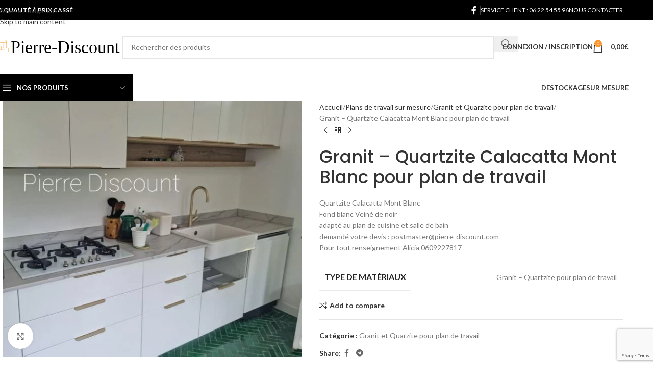

--- FILE ---
content_type: text/html; charset=UTF-8
request_url: https://pierre-discount.com/product/granit-calacatta-mont-blanc-pour-plan-de-travail-pour-cuisine/
body_size: 37926
content:
<!DOCTYPE html>
<html lang="fr-FR">
<head>
	<meta charset="UTF-8">
	<link rel="profile" href="https://gmpg.org/xfn/11">
	<link rel="pingback" href="https://pierre-discount.com/xmlrpc.php">

	<meta name='robots' content='index, follow, max-image-preview:large, max-snippet:-1, max-video-preview:-1' />
<script>window._wca = window._wca || [];</script>

	<!-- This site is optimized with the Yoast SEO plugin v26.7 - https://yoast.com/wordpress/plugins/seo/ -->
	<title>Granit - Quartzite Calacatta Mont Blanc pour plan de travail - Pierre Discount</title>
	<meta name="description" content="Quartzite blanc veiné de noir, très élégant. Idéal pour les plans de travail pour cuisine et de salle de bain. Matériau très résistant. Pierre naturelle" />
	<link rel="canonical" href="https://pierre-discount.com/product/granit-calacatta-mont-blanc-pour-plan-de-travail-pour-cuisine/" />
	<meta property="og:locale" content="fr_FR" />
	<meta property="og:type" content="product" />
	<meta property="og:title" content="Granit - Quartzite Calacatta Mont Blanc pour plan de travail - Pierre Discount" />
	<meta property="og:description" content="Quartzite blanc veiné de noir, très élégant. Idéal pour les plans de travail pour cuisine et de salle de bain. Matériau très résistant. Pierre naturelle" />
	<meta property="og:url" content="https://pierre-discount.com/product/granit-calacatta-mont-blanc-pour-plan-de-travail-pour-cuisine/" />
	<meta property="og:site_name" content="Pierre Discount" />
	<meta property="article:modified_time" content="2025-12-12T15:11:14+00:00" />
	<meta property="og:image" content="https://pierre-discount.com/wp-content/uploads/2022/10/Calacatta-Mont-blanc-velours-2cm.jpg" />
	<meta property="og:image:width" content="960" />
	<meta property="og:image:height" content="819" />
	<meta property="og:image:type" content="image/jpeg" />
	<meta name="twitter:label1" content="Prix" />
	<meta name="twitter:data1" content="" />
	<meta name="twitter:label2" content="Disponibilité" />
	<meta name="twitter:data2" content="En stock" />
	<script type="application/ld+json" class="yoast-schema-graph">{"@context":"https://schema.org","@graph":[{"@type":["WebPage","ItemPage"],"@id":"https://pierre-discount.com/product/granit-calacatta-mont-blanc-pour-plan-de-travail-pour-cuisine/","url":"https://pierre-discount.com/product/granit-calacatta-mont-blanc-pour-plan-de-travail-pour-cuisine/","name":"Granit - Quartzite Calacatta Mont Blanc pour plan de travail - Pierre Discount","isPartOf":{"@id":"https://pierre-discount.com/#website"},"primaryImageOfPage":{"@id":"https://pierre-discount.com/product/granit-calacatta-mont-blanc-pour-plan-de-travail-pour-cuisine/#primaryimage"},"image":{"@id":"https://pierre-discount.com/product/granit-calacatta-mont-blanc-pour-plan-de-travail-pour-cuisine/#primaryimage"},"thumbnailUrl":"https://pierre-discount.com/wp-content/uploads/2022/10/Calacatta-Mont-blanc-velours-2cm.jpg","description":"Quartzite blanc veiné de noir, très élégant. Idéal pour les plans de travail pour cuisine et de salle de bain. Matériau très résistant. Pierre naturelle","breadcrumb":{"@id":"https://pierre-discount.com/product/granit-calacatta-mont-blanc-pour-plan-de-travail-pour-cuisine/#breadcrumb"},"inLanguage":"fr-FR","potentialAction":{"@type":"BuyAction","target":"https://pierre-discount.com/product/granit-calacatta-mont-blanc-pour-plan-de-travail-pour-cuisine/"}},{"@type":"ImageObject","inLanguage":"fr-FR","@id":"https://pierre-discount.com/product/granit-calacatta-mont-blanc-pour-plan-de-travail-pour-cuisine/#primaryimage","url":"https://pierre-discount.com/wp-content/uploads/2022/10/Calacatta-Mont-blanc-velours-2cm.jpg","contentUrl":"https://pierre-discount.com/wp-content/uploads/2022/10/Calacatta-Mont-blanc-velours-2cm.jpg","width":960,"height":819,"caption":"Plan de travail en calacatta Mont blanc Velours"},{"@type":"BreadcrumbList","@id":"https://pierre-discount.com/product/granit-calacatta-mont-blanc-pour-plan-de-travail-pour-cuisine/#breadcrumb","itemListElement":[{"@type":"ListItem","position":1,"name":"Accueil","item":"https://pierre-discount.com/"},{"@type":"ListItem","position":2,"name":"Pierre Discount votre spécialiste en Travertin","item":"https://pierre-discount.com/"},{"@type":"ListItem","position":3,"name":"Granit &#8211; Quartzite Calacatta Mont Blanc pour plan de travail"}]},{"@type":"WebSite","@id":"https://pierre-discount.com/#website","url":"https://pierre-discount.com/","name":"Pierre Discount","description":"La qualité à prix cassé","publisher":{"@id":"https://pierre-discount.com/#organization"},"potentialAction":[{"@type":"SearchAction","target":{"@type":"EntryPoint","urlTemplate":"https://pierre-discount.com/?s={search_term_string}"},"query-input":{"@type":"PropertyValueSpecification","valueRequired":true,"valueName":"search_term_string"}}],"inLanguage":"fr-FR"},{"@type":"Organization","@id":"https://pierre-discount.com/#organization","name":"Pierre Discount","url":"https://pierre-discount.com/","logo":{"@type":"ImageObject","inLanguage":"fr-FR","@id":"https://pierre-discount.com/#/schema/logo/image/","url":"https://pierre-discount.com/wp-content/uploads/2020/04/Logo-pierre-discount-600x97-1.png","contentUrl":"https://pierre-discount.com/wp-content/uploads/2020/04/Logo-pierre-discount-600x97-1.png","width":600,"height":67,"caption":"Pierre Discount"},"image":{"@id":"https://pierre-discount.com/#/schema/logo/image/"},"sameAs":["https://www.facebook.com/PierreDiscountOfficiel/"]}]}</script>
	<meta property="product:price:currency" content="EUR" />
	<meta property="og:availability" content="instock" />
	<meta property="product:availability" content="instock" />
	<meta property="product:condition" content="new" />
	<!-- / Yoast SEO plugin. -->


<link rel='dns-prefetch' href='//www.google.com' />
<link rel='dns-prefetch' href='//stats.wp.com' />
<link rel='dns-prefetch' href='//fonts.googleapis.com' />
<link rel="alternate" type="application/rss+xml" title="Pierre Discount &raquo; Flux" href="https://pierre-discount.com/feed/" />
<link rel="alternate" type="application/rss+xml" title="Pierre Discount &raquo; Flux des commentaires" href="https://pierre-discount.com/comments/feed/" />
<link rel="alternate" type="application/rss+xml" title="Pierre Discount &raquo; Granit &#8211; Quartzite Calacatta Mont Blanc pour plan de travail Flux des commentaires" href="https://pierre-discount.com/product/granit-calacatta-mont-blanc-pour-plan-de-travail-pour-cuisine/feed/" />
<link rel="alternate" title="oEmbed (JSON)" type="application/json+oembed" href="https://pierre-discount.com/wp-json/oembed/1.0/embed?url=https%3A%2F%2Fpierre-discount.com%2Fproduct%2Fgranit-calacatta-mont-blanc-pour-plan-de-travail-pour-cuisine%2F" />
<link rel="alternate" title="oEmbed (XML)" type="text/xml+oembed" href="https://pierre-discount.com/wp-json/oembed/1.0/embed?url=https%3A%2F%2Fpierre-discount.com%2Fproduct%2Fgranit-calacatta-mont-blanc-pour-plan-de-travail-pour-cuisine%2F&#038;format=xml" />
<style id='wp-img-auto-sizes-contain-inline-css' type='text/css'>
img:is([sizes=auto i],[sizes^="auto," i]){contain-intrinsic-size:3000px 1500px}
/*# sourceURL=wp-img-auto-sizes-contain-inline-css */
</style>
<style id='wp-block-library-inline-css' type='text/css'>
:root{--wp-block-synced-color:#7a00df;--wp-block-synced-color--rgb:122,0,223;--wp-bound-block-color:var(--wp-block-synced-color);--wp-editor-canvas-background:#ddd;--wp-admin-theme-color:#007cba;--wp-admin-theme-color--rgb:0,124,186;--wp-admin-theme-color-darker-10:#006ba1;--wp-admin-theme-color-darker-10--rgb:0,107,160.5;--wp-admin-theme-color-darker-20:#005a87;--wp-admin-theme-color-darker-20--rgb:0,90,135;--wp-admin-border-width-focus:2px}@media (min-resolution:192dpi){:root{--wp-admin-border-width-focus:1.5px}}.wp-element-button{cursor:pointer}:root .has-very-light-gray-background-color{background-color:#eee}:root .has-very-dark-gray-background-color{background-color:#313131}:root .has-very-light-gray-color{color:#eee}:root .has-very-dark-gray-color{color:#313131}:root .has-vivid-green-cyan-to-vivid-cyan-blue-gradient-background{background:linear-gradient(135deg,#00d084,#0693e3)}:root .has-purple-crush-gradient-background{background:linear-gradient(135deg,#34e2e4,#4721fb 50%,#ab1dfe)}:root .has-hazy-dawn-gradient-background{background:linear-gradient(135deg,#faaca8,#dad0ec)}:root .has-subdued-olive-gradient-background{background:linear-gradient(135deg,#fafae1,#67a671)}:root .has-atomic-cream-gradient-background{background:linear-gradient(135deg,#fdd79a,#004a59)}:root .has-nightshade-gradient-background{background:linear-gradient(135deg,#330968,#31cdcf)}:root .has-midnight-gradient-background{background:linear-gradient(135deg,#020381,#2874fc)}:root{--wp--preset--font-size--normal:16px;--wp--preset--font-size--huge:42px}.has-regular-font-size{font-size:1em}.has-larger-font-size{font-size:2.625em}.has-normal-font-size{font-size:var(--wp--preset--font-size--normal)}.has-huge-font-size{font-size:var(--wp--preset--font-size--huge)}.has-text-align-center{text-align:center}.has-text-align-left{text-align:left}.has-text-align-right{text-align:right}.has-fit-text{white-space:nowrap!important}#end-resizable-editor-section{display:none}.aligncenter{clear:both}.items-justified-left{justify-content:flex-start}.items-justified-center{justify-content:center}.items-justified-right{justify-content:flex-end}.items-justified-space-between{justify-content:space-between}.screen-reader-text{border:0;clip-path:inset(50%);height:1px;margin:-1px;overflow:hidden;padding:0;position:absolute;width:1px;word-wrap:normal!important}.screen-reader-text:focus{background-color:#ddd;clip-path:none;color:#444;display:block;font-size:1em;height:auto;left:5px;line-height:normal;padding:15px 23px 14px;text-decoration:none;top:5px;width:auto;z-index:100000}html :where(.has-border-color){border-style:solid}html :where([style*=border-top-color]){border-top-style:solid}html :where([style*=border-right-color]){border-right-style:solid}html :where([style*=border-bottom-color]){border-bottom-style:solid}html :where([style*=border-left-color]){border-left-style:solid}html :where([style*=border-width]){border-style:solid}html :where([style*=border-top-width]){border-top-style:solid}html :where([style*=border-right-width]){border-right-style:solid}html :where([style*=border-bottom-width]){border-bottom-style:solid}html :where([style*=border-left-width]){border-left-style:solid}html :where(img[class*=wp-image-]){height:auto;max-width:100%}:where(figure){margin:0 0 1em}html :where(.is-position-sticky){--wp-admin--admin-bar--position-offset:var(--wp-admin--admin-bar--height,0px)}@media screen and (max-width:600px){html :where(.is-position-sticky){--wp-admin--admin-bar--position-offset:0px}}

/*# sourceURL=wp-block-library-inline-css */
</style><style id='global-styles-inline-css' type='text/css'>
:root{--wp--preset--aspect-ratio--square: 1;--wp--preset--aspect-ratio--4-3: 4/3;--wp--preset--aspect-ratio--3-4: 3/4;--wp--preset--aspect-ratio--3-2: 3/2;--wp--preset--aspect-ratio--2-3: 2/3;--wp--preset--aspect-ratio--16-9: 16/9;--wp--preset--aspect-ratio--9-16: 9/16;--wp--preset--color--black: #000000;--wp--preset--color--cyan-bluish-gray: #abb8c3;--wp--preset--color--white: #ffffff;--wp--preset--color--pale-pink: #f78da7;--wp--preset--color--vivid-red: #cf2e2e;--wp--preset--color--luminous-vivid-orange: #ff6900;--wp--preset--color--luminous-vivid-amber: #fcb900;--wp--preset--color--light-green-cyan: #7bdcb5;--wp--preset--color--vivid-green-cyan: #00d084;--wp--preset--color--pale-cyan-blue: #8ed1fc;--wp--preset--color--vivid-cyan-blue: #0693e3;--wp--preset--color--vivid-purple: #9b51e0;--wp--preset--gradient--vivid-cyan-blue-to-vivid-purple: linear-gradient(135deg,rgb(6,147,227) 0%,rgb(155,81,224) 100%);--wp--preset--gradient--light-green-cyan-to-vivid-green-cyan: linear-gradient(135deg,rgb(122,220,180) 0%,rgb(0,208,130) 100%);--wp--preset--gradient--luminous-vivid-amber-to-luminous-vivid-orange: linear-gradient(135deg,rgb(252,185,0) 0%,rgb(255,105,0) 100%);--wp--preset--gradient--luminous-vivid-orange-to-vivid-red: linear-gradient(135deg,rgb(255,105,0) 0%,rgb(207,46,46) 100%);--wp--preset--gradient--very-light-gray-to-cyan-bluish-gray: linear-gradient(135deg,rgb(238,238,238) 0%,rgb(169,184,195) 100%);--wp--preset--gradient--cool-to-warm-spectrum: linear-gradient(135deg,rgb(74,234,220) 0%,rgb(151,120,209) 20%,rgb(207,42,186) 40%,rgb(238,44,130) 60%,rgb(251,105,98) 80%,rgb(254,248,76) 100%);--wp--preset--gradient--blush-light-purple: linear-gradient(135deg,rgb(255,206,236) 0%,rgb(152,150,240) 100%);--wp--preset--gradient--blush-bordeaux: linear-gradient(135deg,rgb(254,205,165) 0%,rgb(254,45,45) 50%,rgb(107,0,62) 100%);--wp--preset--gradient--luminous-dusk: linear-gradient(135deg,rgb(255,203,112) 0%,rgb(199,81,192) 50%,rgb(65,88,208) 100%);--wp--preset--gradient--pale-ocean: linear-gradient(135deg,rgb(255,245,203) 0%,rgb(182,227,212) 50%,rgb(51,167,181) 100%);--wp--preset--gradient--electric-grass: linear-gradient(135deg,rgb(202,248,128) 0%,rgb(113,206,126) 100%);--wp--preset--gradient--midnight: linear-gradient(135deg,rgb(2,3,129) 0%,rgb(40,116,252) 100%);--wp--preset--font-size--small: 13px;--wp--preset--font-size--medium: 20px;--wp--preset--font-size--large: 36px;--wp--preset--font-size--x-large: 42px;--wp--preset--spacing--20: 0.44rem;--wp--preset--spacing--30: 0.67rem;--wp--preset--spacing--40: 1rem;--wp--preset--spacing--50: 1.5rem;--wp--preset--spacing--60: 2.25rem;--wp--preset--spacing--70: 3.38rem;--wp--preset--spacing--80: 5.06rem;--wp--preset--shadow--natural: 6px 6px 9px rgba(0, 0, 0, 0.2);--wp--preset--shadow--deep: 12px 12px 50px rgba(0, 0, 0, 0.4);--wp--preset--shadow--sharp: 6px 6px 0px rgba(0, 0, 0, 0.2);--wp--preset--shadow--outlined: 6px 6px 0px -3px rgb(255, 255, 255), 6px 6px rgb(0, 0, 0);--wp--preset--shadow--crisp: 6px 6px 0px rgb(0, 0, 0);}:where(body) { margin: 0; }.wp-site-blocks > .alignleft { float: left; margin-right: 2em; }.wp-site-blocks > .alignright { float: right; margin-left: 2em; }.wp-site-blocks > .aligncenter { justify-content: center; margin-left: auto; margin-right: auto; }:where(.is-layout-flex){gap: 0.5em;}:where(.is-layout-grid){gap: 0.5em;}.is-layout-flow > .alignleft{float: left;margin-inline-start: 0;margin-inline-end: 2em;}.is-layout-flow > .alignright{float: right;margin-inline-start: 2em;margin-inline-end: 0;}.is-layout-flow > .aligncenter{margin-left: auto !important;margin-right: auto !important;}.is-layout-constrained > .alignleft{float: left;margin-inline-start: 0;margin-inline-end: 2em;}.is-layout-constrained > .alignright{float: right;margin-inline-start: 2em;margin-inline-end: 0;}.is-layout-constrained > .aligncenter{margin-left: auto !important;margin-right: auto !important;}.is-layout-constrained > :where(:not(.alignleft):not(.alignright):not(.alignfull)){margin-left: auto !important;margin-right: auto !important;}body .is-layout-flex{display: flex;}.is-layout-flex{flex-wrap: wrap;align-items: center;}.is-layout-flex > :is(*, div){margin: 0;}body .is-layout-grid{display: grid;}.is-layout-grid > :is(*, div){margin: 0;}body{padding-top: 0px;padding-right: 0px;padding-bottom: 0px;padding-left: 0px;}a:where(:not(.wp-element-button)){text-decoration: none;}:root :where(.wp-element-button, .wp-block-button__link){background-color: #32373c;border-width: 0;color: #fff;font-family: inherit;font-size: inherit;font-style: inherit;font-weight: inherit;letter-spacing: inherit;line-height: inherit;padding-top: calc(0.667em + 2px);padding-right: calc(1.333em + 2px);padding-bottom: calc(0.667em + 2px);padding-left: calc(1.333em + 2px);text-decoration: none;text-transform: inherit;}.has-black-color{color: var(--wp--preset--color--black) !important;}.has-cyan-bluish-gray-color{color: var(--wp--preset--color--cyan-bluish-gray) !important;}.has-white-color{color: var(--wp--preset--color--white) !important;}.has-pale-pink-color{color: var(--wp--preset--color--pale-pink) !important;}.has-vivid-red-color{color: var(--wp--preset--color--vivid-red) !important;}.has-luminous-vivid-orange-color{color: var(--wp--preset--color--luminous-vivid-orange) !important;}.has-luminous-vivid-amber-color{color: var(--wp--preset--color--luminous-vivid-amber) !important;}.has-light-green-cyan-color{color: var(--wp--preset--color--light-green-cyan) !important;}.has-vivid-green-cyan-color{color: var(--wp--preset--color--vivid-green-cyan) !important;}.has-pale-cyan-blue-color{color: var(--wp--preset--color--pale-cyan-blue) !important;}.has-vivid-cyan-blue-color{color: var(--wp--preset--color--vivid-cyan-blue) !important;}.has-vivid-purple-color{color: var(--wp--preset--color--vivid-purple) !important;}.has-black-background-color{background-color: var(--wp--preset--color--black) !important;}.has-cyan-bluish-gray-background-color{background-color: var(--wp--preset--color--cyan-bluish-gray) !important;}.has-white-background-color{background-color: var(--wp--preset--color--white) !important;}.has-pale-pink-background-color{background-color: var(--wp--preset--color--pale-pink) !important;}.has-vivid-red-background-color{background-color: var(--wp--preset--color--vivid-red) !important;}.has-luminous-vivid-orange-background-color{background-color: var(--wp--preset--color--luminous-vivid-orange) !important;}.has-luminous-vivid-amber-background-color{background-color: var(--wp--preset--color--luminous-vivid-amber) !important;}.has-light-green-cyan-background-color{background-color: var(--wp--preset--color--light-green-cyan) !important;}.has-vivid-green-cyan-background-color{background-color: var(--wp--preset--color--vivid-green-cyan) !important;}.has-pale-cyan-blue-background-color{background-color: var(--wp--preset--color--pale-cyan-blue) !important;}.has-vivid-cyan-blue-background-color{background-color: var(--wp--preset--color--vivid-cyan-blue) !important;}.has-vivid-purple-background-color{background-color: var(--wp--preset--color--vivid-purple) !important;}.has-black-border-color{border-color: var(--wp--preset--color--black) !important;}.has-cyan-bluish-gray-border-color{border-color: var(--wp--preset--color--cyan-bluish-gray) !important;}.has-white-border-color{border-color: var(--wp--preset--color--white) !important;}.has-pale-pink-border-color{border-color: var(--wp--preset--color--pale-pink) !important;}.has-vivid-red-border-color{border-color: var(--wp--preset--color--vivid-red) !important;}.has-luminous-vivid-orange-border-color{border-color: var(--wp--preset--color--luminous-vivid-orange) !important;}.has-luminous-vivid-amber-border-color{border-color: var(--wp--preset--color--luminous-vivid-amber) !important;}.has-light-green-cyan-border-color{border-color: var(--wp--preset--color--light-green-cyan) !important;}.has-vivid-green-cyan-border-color{border-color: var(--wp--preset--color--vivid-green-cyan) !important;}.has-pale-cyan-blue-border-color{border-color: var(--wp--preset--color--pale-cyan-blue) !important;}.has-vivid-cyan-blue-border-color{border-color: var(--wp--preset--color--vivid-cyan-blue) !important;}.has-vivid-purple-border-color{border-color: var(--wp--preset--color--vivid-purple) !important;}.has-vivid-cyan-blue-to-vivid-purple-gradient-background{background: var(--wp--preset--gradient--vivid-cyan-blue-to-vivid-purple) !important;}.has-light-green-cyan-to-vivid-green-cyan-gradient-background{background: var(--wp--preset--gradient--light-green-cyan-to-vivid-green-cyan) !important;}.has-luminous-vivid-amber-to-luminous-vivid-orange-gradient-background{background: var(--wp--preset--gradient--luminous-vivid-amber-to-luminous-vivid-orange) !important;}.has-luminous-vivid-orange-to-vivid-red-gradient-background{background: var(--wp--preset--gradient--luminous-vivid-orange-to-vivid-red) !important;}.has-very-light-gray-to-cyan-bluish-gray-gradient-background{background: var(--wp--preset--gradient--very-light-gray-to-cyan-bluish-gray) !important;}.has-cool-to-warm-spectrum-gradient-background{background: var(--wp--preset--gradient--cool-to-warm-spectrum) !important;}.has-blush-light-purple-gradient-background{background: var(--wp--preset--gradient--blush-light-purple) !important;}.has-blush-bordeaux-gradient-background{background: var(--wp--preset--gradient--blush-bordeaux) !important;}.has-luminous-dusk-gradient-background{background: var(--wp--preset--gradient--luminous-dusk) !important;}.has-pale-ocean-gradient-background{background: var(--wp--preset--gradient--pale-ocean) !important;}.has-electric-grass-gradient-background{background: var(--wp--preset--gradient--electric-grass) !important;}.has-midnight-gradient-background{background: var(--wp--preset--gradient--midnight) !important;}.has-small-font-size{font-size: var(--wp--preset--font-size--small) !important;}.has-medium-font-size{font-size: var(--wp--preset--font-size--medium) !important;}.has-large-font-size{font-size: var(--wp--preset--font-size--large) !important;}.has-x-large-font-size{font-size: var(--wp--preset--font-size--x-large) !important;}
/*# sourceURL=global-styles-inline-css */
</style>

<link rel='stylesheet' id='wp-components-css' href='https://pierre-discount.com/wp-includes/css/dist/components/style.min.css?ver=6.9' type='text/css' media='all' />
<link rel='stylesheet' id='wp-preferences-css' href='https://pierre-discount.com/wp-includes/css/dist/preferences/style.min.css?ver=6.9' type='text/css' media='all' />
<link rel='stylesheet' id='wp-block-editor-css' href='https://pierre-discount.com/wp-includes/css/dist/block-editor/style.min.css?ver=6.9' type='text/css' media='all' />
<link rel='stylesheet' id='popup-maker-block-library-style-css' href='https://pierre-discount.com/wp-content/plugins/popup-maker/dist/packages/block-library-style.css?ver=dbea705cfafe089d65f1' type='text/css' media='all' />
<style id='woocommerce-inline-inline-css' type='text/css'>
.woocommerce form .form-row .required { visibility: visible; }
/*# sourceURL=woocommerce-inline-inline-css */
</style>
<link rel='stylesheet' id='extendify-utility-styles-css' href='https://pierre-discount.com/wp-content/plugins/extendify/public/build/utility-minimum.css?ver=6.9' type='text/css' media='all' />
<link rel='stylesheet' id='gateway-css' href='https://pierre-discount.com/wp-content/plugins/woocommerce-paypal-payments/modules/ppcp-button/assets/css/gateway.css?ver=3.3.2' type='text/css' media='all' />
<link rel='stylesheet' id='flexible-shipping-free-shipping-css' href='https://pierre-discount.com/wp-content/plugins/flexible-shipping/assets/dist/css/free-shipping.css?ver=6.5.3.2' type='text/css' media='all' />
<link rel='stylesheet' id='custom-css-css' href='https://pierre-discount.com/wp-content/plugins/theme-customisations-master/custom/style.css?ver=6.9' type='text/css' media='all' />
<link rel='stylesheet' id='js_composer_front-css' href='https://pierre-discount.com/wp-content/plugins/js_composer/assets/css/js_composer.min.css?ver=8.7.2' type='text/css' media='all' />
<link rel='stylesheet' id='wd-style-base-css' href='https://pierre-discount.com/wp-content/themes/woodmart/css/parts/base.min.css?ver=8.3.8' type='text/css' media='all' />
<link rel='stylesheet' id='wd-helpers-wpb-elem-css' href='https://pierre-discount.com/wp-content/themes/woodmart/css/parts/helpers-wpb-elem.min.css?ver=8.3.8' type='text/css' media='all' />
<link rel='stylesheet' id='wd-revolution-slider-css' href='https://pierre-discount.com/wp-content/themes/woodmart/css/parts/int-rev-slider.min.css?ver=8.3.8' type='text/css' media='all' />
<link rel='stylesheet' id='wd-woo-paypal-payments-css' href='https://pierre-discount.com/wp-content/themes/woodmart/css/parts/int-woo-paypal-payments.min.css?ver=8.3.8' type='text/css' media='all' />
<link rel='stylesheet' id='wd-wpbakery-base-css' href='https://pierre-discount.com/wp-content/themes/woodmart/css/parts/int-wpb-base.min.css?ver=8.3.8' type='text/css' media='all' />
<link rel='stylesheet' id='wd-wpbakery-base-deprecated-css' href='https://pierre-discount.com/wp-content/themes/woodmart/css/parts/int-wpb-base-deprecated.min.css?ver=8.3.8' type='text/css' media='all' />
<link rel='stylesheet' id='wd-notices-fixed-css' href='https://pierre-discount.com/wp-content/themes/woodmart/css/parts/woo-opt-sticky-notices-old.min.css?ver=8.3.8' type='text/css' media='all' />
<link rel='stylesheet' id='wd-woocommerce-base-css' href='https://pierre-discount.com/wp-content/themes/woodmart/css/parts/woocommerce-base.min.css?ver=8.3.8' type='text/css' media='all' />
<link rel='stylesheet' id='wd-mod-star-rating-css' href='https://pierre-discount.com/wp-content/themes/woodmart/css/parts/mod-star-rating.min.css?ver=8.3.8' type='text/css' media='all' />
<link rel='stylesheet' id='wd-woocommerce-block-notices-css' href='https://pierre-discount.com/wp-content/themes/woodmart/css/parts/woo-mod-block-notices.min.css?ver=8.3.8' type='text/css' media='all' />
<link rel='stylesheet' id='wd-woo-mod-quantity-css' href='https://pierre-discount.com/wp-content/themes/woodmart/css/parts/woo-mod-quantity.min.css?ver=8.3.8' type='text/css' media='all' />
<link rel='stylesheet' id='wd-woo-single-prod-el-base-css' href='https://pierre-discount.com/wp-content/themes/woodmart/css/parts/woo-single-prod-el-base.min.css?ver=8.3.8' type='text/css' media='all' />
<link rel='stylesheet' id='wd-woo-mod-stock-status-css' href='https://pierre-discount.com/wp-content/themes/woodmart/css/parts/woo-mod-stock-status.min.css?ver=8.3.8' type='text/css' media='all' />
<link rel='stylesheet' id='wd-woo-mod-shop-attributes-css' href='https://pierre-discount.com/wp-content/themes/woodmart/css/parts/woo-mod-shop-attributes.min.css?ver=8.3.8' type='text/css' media='all' />
<link rel='stylesheet' id='wd-wp-blocks-css' href='https://pierre-discount.com/wp-content/themes/woodmart/css/parts/wp-blocks.min.css?ver=8.3.8' type='text/css' media='all' />
<link rel='stylesheet' id='wd-header-base-css' href='https://pierre-discount.com/wp-content/themes/woodmart/css/parts/header-base.min.css?ver=8.3.8' type='text/css' media='all' />
<link rel='stylesheet' id='wd-mod-tools-css' href='https://pierre-discount.com/wp-content/themes/woodmart/css/parts/mod-tools.min.css?ver=8.3.8' type='text/css' media='all' />
<link rel='stylesheet' id='wd-header-elements-base-css' href='https://pierre-discount.com/wp-content/themes/woodmart/css/parts/header-el-base.min.css?ver=8.3.8' type='text/css' media='all' />
<link rel='stylesheet' id='wd-social-icons-css' href='https://pierre-discount.com/wp-content/themes/woodmart/css/parts/el-social-icons.min.css?ver=8.3.8' type='text/css' media='all' />
<link rel='stylesheet' id='wd-header-search-css' href='https://pierre-discount.com/wp-content/themes/woodmart/css/parts/header-el-search.min.css?ver=8.3.8' type='text/css' media='all' />
<link rel='stylesheet' id='wd-header-search-form-css' href='https://pierre-discount.com/wp-content/themes/woodmart/css/parts/header-el-search-form.min.css?ver=8.3.8' type='text/css' media='all' />
<link rel='stylesheet' id='wd-wd-search-form-css' href='https://pierre-discount.com/wp-content/themes/woodmart/css/parts/wd-search-form.min.css?ver=8.3.8' type='text/css' media='all' />
<link rel='stylesheet' id='wd-wd-search-results-css' href='https://pierre-discount.com/wp-content/themes/woodmart/css/parts/wd-search-results.min.css?ver=8.3.8' type='text/css' media='all' />
<link rel='stylesheet' id='wd-wd-search-dropdown-css' href='https://pierre-discount.com/wp-content/themes/woodmart/css/parts/wd-search-dropdown.min.css?ver=8.3.8' type='text/css' media='all' />
<link rel='stylesheet' id='wd-woo-mod-login-form-css' href='https://pierre-discount.com/wp-content/themes/woodmart/css/parts/woo-mod-login-form.min.css?ver=8.3.8' type='text/css' media='all' />
<link rel='stylesheet' id='wd-header-my-account-css' href='https://pierre-discount.com/wp-content/themes/woodmart/css/parts/header-el-my-account.min.css?ver=8.3.8' type='text/css' media='all' />
<link rel='stylesheet' id='wd-header-cart-side-css' href='https://pierre-discount.com/wp-content/themes/woodmart/css/parts/header-el-cart-side.min.css?ver=8.3.8' type='text/css' media='all' />
<link rel='stylesheet' id='wd-header-cart-css' href='https://pierre-discount.com/wp-content/themes/woodmart/css/parts/header-el-cart.min.css?ver=8.3.8' type='text/css' media='all' />
<link rel='stylesheet' id='wd-widget-shopping-cart-css' href='https://pierre-discount.com/wp-content/themes/woodmart/css/parts/woo-widget-shopping-cart.min.css?ver=8.3.8' type='text/css' media='all' />
<link rel='stylesheet' id='wd-widget-product-list-css' href='https://pierre-discount.com/wp-content/themes/woodmart/css/parts/woo-widget-product-list.min.css?ver=8.3.8' type='text/css' media='all' />
<link rel='stylesheet' id='wd-header-mobile-nav-dropdown-css' href='https://pierre-discount.com/wp-content/themes/woodmart/css/parts/header-el-mobile-nav-dropdown.min.css?ver=8.3.8' type='text/css' media='all' />
<link rel='stylesheet' id='wd-header-categories-nav-css' href='https://pierre-discount.com/wp-content/themes/woodmart/css/parts/header-el-category-nav.min.css?ver=8.3.8' type='text/css' media='all' />
<link rel='stylesheet' id='wd-mod-nav-vertical-css' href='https://pierre-discount.com/wp-content/themes/woodmart/css/parts/mod-nav-vertical.min.css?ver=8.3.8' type='text/css' media='all' />
<link rel='stylesheet' id='wd-mod-nav-vertical-design-default-css' href='https://pierre-discount.com/wp-content/themes/woodmart/css/parts/mod-nav-vertical-design-default.min.css?ver=8.3.8' type='text/css' media='all' />
<link rel='stylesheet' id='wd-page-title-css' href='https://pierre-discount.com/wp-content/themes/woodmart/css/parts/page-title.min.css?ver=8.3.8' type='text/css' media='all' />
<link rel='stylesheet' id='wd-woo-single-prod-predefined-css' href='https://pierre-discount.com/wp-content/themes/woodmart/css/parts/woo-single-prod-predefined.min.css?ver=8.3.8' type='text/css' media='all' />
<link rel='stylesheet' id='wd-woo-single-prod-and-quick-view-predefined-css' href='https://pierre-discount.com/wp-content/themes/woodmart/css/parts/woo-single-prod-and-quick-view-predefined.min.css?ver=8.3.8' type='text/css' media='all' />
<link rel='stylesheet' id='wd-woo-single-prod-el-tabs-predefined-css' href='https://pierre-discount.com/wp-content/themes/woodmart/css/parts/woo-single-prod-el-tabs-predefined.min.css?ver=8.3.8' type='text/css' media='all' />
<link rel='stylesheet' id='wd-woo-single-prod-el-gallery-css' href='https://pierre-discount.com/wp-content/themes/woodmart/css/parts/woo-single-prod-el-gallery.min.css?ver=8.3.8' type='text/css' media='all' />
<link rel='stylesheet' id='wd-swiper-css' href='https://pierre-discount.com/wp-content/themes/woodmart/css/parts/lib-swiper.min.css?ver=8.3.8' type='text/css' media='all' />
<link rel='stylesheet' id='wd-swiper-arrows-css' href='https://pierre-discount.com/wp-content/themes/woodmart/css/parts/lib-swiper-arrows.min.css?ver=8.3.8' type='text/css' media='all' />
<link rel='stylesheet' id='wd-photoswipe-css' href='https://pierre-discount.com/wp-content/themes/woodmart/css/parts/lib-photoswipe.min.css?ver=8.3.8' type='text/css' media='all' />
<link rel='stylesheet' id='wd-woo-single-prod-el-navigation-css' href='https://pierre-discount.com/wp-content/themes/woodmart/css/parts/woo-single-prod-el-navigation.min.css?ver=8.3.8' type='text/css' media='all' />
<link rel='stylesheet' id='wd-tabs-css' href='https://pierre-discount.com/wp-content/themes/woodmart/css/parts/el-tabs.min.css?ver=8.3.8' type='text/css' media='all' />
<link rel='stylesheet' id='wd-woo-single-prod-el-tabs-opt-layout-tabs-css' href='https://pierre-discount.com/wp-content/themes/woodmart/css/parts/woo-single-prod-el-tabs-opt-layout-tabs.min.css?ver=8.3.8' type='text/css' media='all' />
<link rel='stylesheet' id='wd-accordion-css' href='https://pierre-discount.com/wp-content/themes/woodmart/css/parts/el-accordion.min.css?ver=8.3.8' type='text/css' media='all' />
<link rel='stylesheet' id='wd-accordion-elem-wpb-css' href='https://pierre-discount.com/wp-content/themes/woodmart/css/parts/el-accordion-wpb-elem.min.css?ver=8.3.8' type='text/css' media='all' />
<link rel='stylesheet' id='wd-woo-single-prod-el-reviews-css' href='https://pierre-discount.com/wp-content/themes/woodmart/css/parts/woo-single-prod-el-reviews.min.css?ver=8.3.8' type='text/css' media='all' />
<link rel='stylesheet' id='wd-woo-single-prod-el-reviews-style-1-css' href='https://pierre-discount.com/wp-content/themes/woodmart/css/parts/woo-single-prod-el-reviews-style-1.min.css?ver=8.3.8' type='text/css' media='all' />
<link rel='stylesheet' id='wd-post-types-mod-comments-css' href='https://pierre-discount.com/wp-content/themes/woodmart/css/parts/post-types-mod-comments.min.css?ver=8.3.8' type='text/css' media='all' />
<link rel='stylesheet' id='wd-section-title-css' href='https://pierre-discount.com/wp-content/themes/woodmart/css/parts/el-section-title.min.css?ver=8.3.8' type='text/css' media='all' />
<link rel='stylesheet' id='wd-mod-highlighted-text-css' href='https://pierre-discount.com/wp-content/themes/woodmart/css/parts/mod-highlighted-text.min.css?ver=8.3.8' type='text/css' media='all' />
<link rel='stylesheet' id='wd-product-loop-css' href='https://pierre-discount.com/wp-content/themes/woodmart/css/parts/woo-product-loop.min.css?ver=8.3.8' type='text/css' media='all' />
<link rel='stylesheet' id='wd-product-loop-base-css' href='https://pierre-discount.com/wp-content/themes/woodmart/css/parts/woo-product-loop-base.min.css?ver=8.3.8' type='text/css' media='all' />
<link rel='stylesheet' id='wd-woo-mod-add-btn-replace-css' href='https://pierre-discount.com/wp-content/themes/woodmart/css/parts/woo-mod-add-btn-replace.min.css?ver=8.3.8' type='text/css' media='all' />
<link rel='stylesheet' id='wd-mod-more-description-css' href='https://pierre-discount.com/wp-content/themes/woodmart/css/parts/mod-more-description.min.css?ver=8.3.8' type='text/css' media='all' />
<link rel='stylesheet' id='wd-mfp-popup-css' href='https://pierre-discount.com/wp-content/themes/woodmart/css/parts/lib-magnific-popup.min.css?ver=8.3.8' type='text/css' media='all' />
<link rel='stylesheet' id='wd-mod-animations-transform-css' href='https://pierre-discount.com/wp-content/themes/woodmart/css/parts/mod-animations-transform.min.css?ver=8.3.8' type='text/css' media='all' />
<link rel='stylesheet' id='wd-mod-transform-css' href='https://pierre-discount.com/wp-content/themes/woodmart/css/parts/mod-transform.min.css?ver=8.3.8' type='text/css' media='all' />
<link rel='stylesheet' id='wd-swiper-pagin-css' href='https://pierre-discount.com/wp-content/themes/woodmart/css/parts/lib-swiper-pagin.min.css?ver=8.3.8' type='text/css' media='all' />
<link rel='stylesheet' id='wd-footer-base-css' href='https://pierre-discount.com/wp-content/themes/woodmart/css/parts/footer-base.min.css?ver=8.3.8' type='text/css' media='all' />
<link rel='stylesheet' id='wd-header-my-account-sidebar-css' href='https://pierre-discount.com/wp-content/themes/woodmart/css/parts/header-el-my-account-sidebar.min.css?ver=8.3.8' type='text/css' media='all' />
<link rel='stylesheet' id='wd-cookies-popup-css' href='https://pierre-discount.com/wp-content/themes/woodmart/css/parts/opt-cookies.min.css?ver=8.3.8' type='text/css' media='all' />
<link rel='stylesheet' id='xts-google-fonts-css' href='https://fonts.googleapis.com/css?family=Lato%3A400%2C700%7CPoppins%3A400%2C600%2C500&#038;ver=8.3.8' type='text/css' media='all' />
<script type="text/javascript" src="https://pierre-discount.com/wp-includes/js/jquery/jquery.min.js?ver=3.7.1" id="jquery-core-js"></script>
<script type="text/javascript" src="https://pierre-discount.com/wp-includes/js/jquery/jquery-migrate.min.js?ver=3.4.1" id="jquery-migrate-js"></script>
<script type="text/javascript" data-jetpack-boost="ignore" src="//pierre-discount.com/wp-content/plugins/revslider/sr6/assets/js/rbtools.min.js?ver=6.7.38" async id="tp-tools-js"></script>
<script type="text/javascript" data-jetpack-boost="ignore" src="//pierre-discount.com/wp-content/plugins/revslider/sr6/assets/js/rs6.min.js?ver=6.7.38" async id="revmin-js"></script>
<script type="text/javascript" src="https://pierre-discount.com/wp-content/plugins/woocommerce/assets/js/jquery-blockui/jquery.blockUI.min.js?ver=2.7.0-wc.10.4.3" id="wc-jquery-blockui-js" data-wp-strategy="defer"></script>
<script type="text/javascript" id="wc-add-to-cart-js-extra">
/* <![CDATA[ */
var wc_add_to_cart_params = {"ajax_url":"/wp-admin/admin-ajax.php","wc_ajax_url":"/?wc-ajax=%%endpoint%%","i18n_view_cart":"Voir le panier","cart_url":"https://pierre-discount.com/cart/","is_cart":"","cart_redirect_after_add":"no"};
//# sourceURL=wc-add-to-cart-js-extra
/* ]]> */
</script>
<script type="text/javascript" src="https://pierre-discount.com/wp-content/plugins/woocommerce/assets/js/frontend/add-to-cart.min.js?ver=10.4.3" id="wc-add-to-cart-js" data-wp-strategy="defer"></script>
<script type="text/javascript" src="https://pierre-discount.com/wp-content/plugins/woocommerce/assets/js/zoom/jquery.zoom.min.js?ver=1.7.21-wc.10.4.3" id="wc-zoom-js" defer="defer" data-wp-strategy="defer"></script>
<script type="text/javascript" id="wc-single-product-js-extra">
/* <![CDATA[ */
var wc_single_product_params = {"i18n_required_rating_text":"Veuillez s\u00e9lectionner une note","i18n_rating_options":["1\u00a0\u00e9toile sur 5","2\u00a0\u00e9toiles sur 5","3\u00a0\u00e9toiles sur 5","4\u00a0\u00e9toiles sur 5","5\u00a0\u00e9toiles sur 5"],"i18n_product_gallery_trigger_text":"Voir la galerie d\u2019images en plein \u00e9cran","review_rating_required":"yes","flexslider":{"rtl":false,"animation":"slide","smoothHeight":true,"directionNav":false,"controlNav":"thumbnails","slideshow":false,"animationSpeed":500,"animationLoop":false,"allowOneSlide":false},"zoom_enabled":"","zoom_options":[],"photoswipe_enabled":"","photoswipe_options":{"shareEl":false,"closeOnScroll":false,"history":false,"hideAnimationDuration":0,"showAnimationDuration":0},"flexslider_enabled":""};
//# sourceURL=wc-single-product-js-extra
/* ]]> */
</script>
<script type="text/javascript" src="https://pierre-discount.com/wp-content/plugins/woocommerce/assets/js/frontend/single-product.min.js?ver=10.4.3" id="wc-single-product-js" defer="defer" data-wp-strategy="defer"></script>
<script type="text/javascript" src="https://pierre-discount.com/wp-content/plugins/woocommerce/assets/js/js-cookie/js.cookie.min.js?ver=2.1.4-wc.10.4.3" id="wc-js-cookie-js" defer="defer" data-wp-strategy="defer"></script>
<script type="text/javascript" id="woocommerce-js-extra">
/* <![CDATA[ */
var woocommerce_params = {"ajax_url":"/wp-admin/admin-ajax.php","wc_ajax_url":"/?wc-ajax=%%endpoint%%","i18n_password_show":"Afficher le mot de passe","i18n_password_hide":"Masquer le mot de passe"};
//# sourceURL=woocommerce-js-extra
/* ]]> */
</script>
<script type="text/javascript" src="https://pierre-discount.com/wp-content/plugins/woocommerce/assets/js/frontend/woocommerce.min.js?ver=10.4.3" id="woocommerce-js" defer="defer" data-wp-strategy="defer"></script>
<script type="text/javascript" src="https://pierre-discount.com/wp-content/plugins/js_composer/assets/js/vendors/woocommerce-add-to-cart.js?ver=8.7.2" id="vc_woocommerce-add-to-cart-js-js"></script>
<script type="text/javascript" src="https://stats.wp.com/s-202604.js" id="woocommerce-analytics-js" defer="defer" data-wp-strategy="defer"></script>
<script type="text/javascript" src="https://pierre-discount.com/wp-content/plugins/theme-customisations-master/custom/custom.js?ver=6.9" id="custom-js-js"></script>
<script type="text/javascript" src="https://pierre-discount.com/wp-content/themes/woodmart/js/libs/device.min.js?ver=8.3.8" id="wd-device-library-js"></script>
<script type="text/javascript" src="https://pierre-discount.com/wp-content/themes/woodmart/js/scripts/global/scrollBar.min.js?ver=8.3.8" id="wd-scrollbar-js"></script>
<script></script><link rel="https://api.w.org/" href="https://pierre-discount.com/wp-json/" /><link rel="alternate" title="JSON" type="application/json" href="https://pierre-discount.com/wp-json/wp/v2/product/10042" /><link rel="EditURI" type="application/rsd+xml" title="RSD" href="https://pierre-discount.com/xmlrpc.php?rsd" />
<meta name="generator" content="WordPress 6.9" />
<meta name="generator" content="WooCommerce 10.4.3" />
<link rel='shortlink' href='https://pierre-discount.com/?p=10042' />
<meta name="generator" content="Redux 4.5.10" />	<style>img#wpstats{display:none}</style>
		<!-- Google site verification - Google for WooCommerce -->
<meta name="google-site-verification" content="1u3HWBqIyw166v4ZoUWtyHb7KFUkhxBP6FuPtDpXTm8" />
					<meta name="viewport" content="width=device-width, initial-scale=1.0, maximum-scale=1.0, user-scalable=no">
										<noscript><style>.woocommerce-product-gallery{ opacity: 1 !important; }</style></noscript>
	<meta name="generator" content="Powered by WPBakery Page Builder - drag and drop page builder for WordPress."/>
<meta name="generator" content="Powered by Slider Revolution 6.7.38 - responsive, Mobile-Friendly Slider Plugin for WordPress with comfortable drag and drop interface." />
<link rel="icon" href="https://pierre-discount.com/wp-content/uploads/2020/02/icone184x184-100x100.png" sizes="32x32" />
<link rel="icon" href="https://pierre-discount.com/wp-content/uploads/2020/02/icone184x184.png" sizes="192x192" />
<link rel="apple-touch-icon" href="https://pierre-discount.com/wp-content/uploads/2020/02/icone184x184.png" />
<meta name="msapplication-TileImage" content="https://pierre-discount.com/wp-content/uploads/2020/02/icone184x184.png" />
<script data-jetpack-boost="ignore">function setREVStartSize(e){
			//window.requestAnimationFrame(function() {
				window.RSIW = window.RSIW===undefined ? window.innerWidth : window.RSIW;
				window.RSIH = window.RSIH===undefined ? window.innerHeight : window.RSIH;
				try {
					var pw = document.getElementById(e.c).parentNode.offsetWidth,
						newh;
					pw = pw===0 || isNaN(pw) || (e.l=="fullwidth" || e.layout=="fullwidth") ? window.RSIW : pw;
					e.tabw = e.tabw===undefined ? 0 : parseInt(e.tabw);
					e.thumbw = e.thumbw===undefined ? 0 : parseInt(e.thumbw);
					e.tabh = e.tabh===undefined ? 0 : parseInt(e.tabh);
					e.thumbh = e.thumbh===undefined ? 0 : parseInt(e.thumbh);
					e.tabhide = e.tabhide===undefined ? 0 : parseInt(e.tabhide);
					e.thumbhide = e.thumbhide===undefined ? 0 : parseInt(e.thumbhide);
					e.mh = e.mh===undefined || e.mh=="" || e.mh==="auto" ? 0 : parseInt(e.mh,0);
					if(e.layout==="fullscreen" || e.l==="fullscreen")
						newh = Math.max(e.mh,window.RSIH);
					else{
						e.gw = Array.isArray(e.gw) ? e.gw : [e.gw];
						for (var i in e.rl) if (e.gw[i]===undefined || e.gw[i]===0) e.gw[i] = e.gw[i-1];
						e.gh = e.el===undefined || e.el==="" || (Array.isArray(e.el) && e.el.length==0)? e.gh : e.el;
						e.gh = Array.isArray(e.gh) ? e.gh : [e.gh];
						for (var i in e.rl) if (e.gh[i]===undefined || e.gh[i]===0) e.gh[i] = e.gh[i-1];
											
						var nl = new Array(e.rl.length),
							ix = 0,
							sl;
						e.tabw = e.tabhide>=pw ? 0 : e.tabw;
						e.thumbw = e.thumbhide>=pw ? 0 : e.thumbw;
						e.tabh = e.tabhide>=pw ? 0 : e.tabh;
						e.thumbh = e.thumbhide>=pw ? 0 : e.thumbh;
						for (var i in e.rl) nl[i] = e.rl[i]<window.RSIW ? 0 : e.rl[i];
						sl = nl[0];
						for (var i in nl) if (sl>nl[i] && nl[i]>0) { sl = nl[i]; ix=i;}
						var m = pw>(e.gw[ix]+e.tabw+e.thumbw) ? 1 : (pw-(e.tabw+e.thumbw)) / (e.gw[ix]);
						newh =  (e.gh[ix] * m) + (e.tabh + e.thumbh);
					}
					var el = document.getElementById(e.c);
					if (el!==null && el) el.style.height = newh+"px";
					el = document.getElementById(e.c+"_wrapper");
					if (el!==null && el) {
						el.style.height = newh+"px";
						el.style.display = "block";
					}
				} catch(e){
					console.log("Failure at Presize of Slider:" + e)
				}
			//});
		  };</script>
		<style type="text/css" id="wp-custom-css">
			/* FIX bug Firefox (css missing)
.wd-close-side {
	pointer-events: none;
	transition: opacity .5s cubic-bezier(.19,1,.22,1),z-index 0s cubic-bezier(.19,1,.22,1) .5s,top 0s cubic-bezier(.19,1,.22,1) .5s;
            }

.whb-clone {
    position: fixed;
    z-index: 391;
    visibility: hidden;
    opacity: 0;
    transition: opacity .1s ease, visibility .1s ease, transform .3s ease;
    animation: wd-fadeOutUpBig .1s ease;
    pointer-events: none;
	
}

.whb-clone, .whb-sticked .whb-main-header {
	top: 0;
}*/

/* TRI */

.body-filters-opened .filters-area, .filters-area.always-open {
    display: none;
}

.notice-echantillon {
	display:block;
	font-size: 12px;
	line-height: 1;
}

.destockage-link a {
	background-color: #ff9933;
	padding: 0 10px;
}
.destockage-link a:hover {
	color: #333 !important;
	background-color: #ff7f00;
}
.destockage-link.current-menu-item a {
	color: #ff9933 !important;
	background-color: inherit !important;
}


.slider-home .wd-slide-inner,
.slider-home .wpb_wrapper {
	position: absolute;
	bottom: 0;
	left: 0;
	right: 0;
}

.slider-home .title-wrapper {
	margin: 0;
}

.slider-home .flickity-page-dots {
	display: none;
}		</style>
		<style>
		
		</style><noscript><style> .wpb_animate_when_almost_visible { opacity: 1; }</style></noscript>			<style id="wd-style-header_528910-css" data-type="wd-style-header_528910">
				:root{
	--wd-top-bar-h: 40px;
	--wd-top-bar-sm-h: 38px;
	--wd-top-bar-sticky-h: .00001px;
	--wd-top-bar-brd-w: .00001px;

	--wd-header-general-h: 105px;
	--wd-header-general-sm-h: 60px;
	--wd-header-general-sticky-h: .00001px;
	--wd-header-general-brd-w: 1px;

	--wd-header-bottom-h: 52px;
	--wd-header-bottom-sm-h: .00001px;
	--wd-header-bottom-sticky-h: .00001px;
	--wd-header-bottom-brd-w: 1px;

	--wd-header-clone-h: 60px;

	--wd-header-brd-w: calc(var(--wd-top-bar-brd-w) + var(--wd-header-general-brd-w) + var(--wd-header-bottom-brd-w));
	--wd-header-h: calc(var(--wd-top-bar-h) + var(--wd-header-general-h) + var(--wd-header-bottom-h) + var(--wd-header-brd-w));
	--wd-header-sticky-h: calc(var(--wd-top-bar-sticky-h) + var(--wd-header-general-sticky-h) + var(--wd-header-bottom-sticky-h) + var(--wd-header-clone-h) + var(--wd-header-brd-w));
	--wd-header-sm-h: calc(var(--wd-top-bar-sm-h) + var(--wd-header-general-sm-h) + var(--wd-header-bottom-sm-h) + var(--wd-header-brd-w));
}

.whb-top-bar .wd-dropdown {
	margin-top: -1px;
}

.whb-top-bar .wd-dropdown:after {
	height: 10px;
}




:root:has(.whb-general-header.whb-border-boxed) {
	--wd-header-general-brd-w: .00001px;
}

@media (max-width: 1024px) {
:root:has(.whb-general-header.whb-hidden-mobile) {
	--wd-header-general-brd-w: .00001px;
}
}

:root:has(.whb-header-bottom.whb-border-boxed) {
	--wd-header-bottom-brd-w: .00001px;
}

@media (max-width: 1024px) {
:root:has(.whb-header-bottom.whb-hidden-mobile) {
	--wd-header-bottom-brd-w: .00001px;
}
}

.whb-header-bottom .wd-dropdown {
	margin-top: 5px;
}

.whb-header-bottom .wd-dropdown:after {
	height: 16px;
}


.whb-clone.whb-sticked .wd-dropdown:not(.sub-sub-menu) {
	margin-top: 9px;
}

.whb-clone.whb-sticked .wd-dropdown:not(.sub-sub-menu):after {
	height: 20px;
}

		
.whb-top-bar {
	background-color: rgba(0, 0, 0, 1);
}

.whb-9x1ytaxq7aphtb3npidp form.searchform {
	--wd-form-height: 46px;
}
.whb-general-header {
	border-color: rgba(232, 232, 232, 1);border-bottom-width: 1px;border-bottom-style: solid;
}
.whb-wjlcubfdmlq3d7jvmt23 .menu-opener { background-color: rgba(0, 0, 0, 1); }
.whb-header-bottom {
	border-color: rgba(232, 232, 232, 1);border-bottom-width: 1px;border-bottom-style: solid;
}
			</style>
						<style id="wd-style-theme_settings_default-css" data-type="wd-style-theme_settings_default">
				@font-face {
	font-weight: normal;
	font-style: normal;
	font-family: "woodmart-font";
	src: url("//pierre-discount.com/wp-content/themes/woodmart/fonts/woodmart-font-1-400.woff2?v=8.3.8") format("woff2");
}

@font-face {
	font-family: "star";
	font-weight: 400;
	font-style: normal;
	src: url("//pierre-discount.com/wp-content/plugins/woocommerce/assets/fonts/star.eot?#iefix") format("embedded-opentype"), url("//pierre-discount.com/wp-content/plugins/woocommerce/assets/fonts/star.woff") format("woff"), url("//pierre-discount.com/wp-content/plugins/woocommerce/assets/fonts/star.ttf") format("truetype"), url("//pierre-discount.com/wp-content/plugins/woocommerce/assets/fonts/star.svg#star") format("svg");
}

@font-face {
	font-family: "WooCommerce";
	font-weight: 400;
	font-style: normal;
	src: url("//pierre-discount.com/wp-content/plugins/woocommerce/assets/fonts/WooCommerce.eot?#iefix") format("embedded-opentype"), url("//pierre-discount.com/wp-content/plugins/woocommerce/assets/fonts/WooCommerce.woff") format("woff"), url("//pierre-discount.com/wp-content/plugins/woocommerce/assets/fonts/WooCommerce.ttf") format("truetype"), url("//pierre-discount.com/wp-content/plugins/woocommerce/assets/fonts/WooCommerce.svg#WooCommerce") format("svg");
}

:root {
	--wd-text-font: "Lato", Arial, Helvetica, sans-serif;
	--wd-text-font-weight: 400;
	--wd-text-color: #777777;
	--wd-text-font-size: 14px;
	--wd-title-font: "Poppins", Arial, Helvetica, sans-serif;
	--wd-title-font-weight: 600;
	--wd-title-color: #242424;
	--wd-entities-title-font: "Poppins", Arial, Helvetica, sans-serif;
	--wd-entities-title-font-weight: 500;
	--wd-entities-title-color: #333333;
	--wd-entities-title-color-hover: rgb(51 51 51 / 65%);
	--wd-alternative-font: "Lato", Arial, Helvetica, sans-serif;
	--wd-widget-title-font: "Poppins", Arial, Helvetica, sans-serif;
	--wd-widget-title-font-weight: 600;
	--wd-widget-title-transform: uppercase;
	--wd-widget-title-color: #333;
	--wd-widget-title-font-size: 16px;
	--wd-header-el-font: "Lato", Arial, Helvetica, sans-serif;
	--wd-header-el-font-weight: 700;
	--wd-header-el-transform: uppercase;
	--wd-header-el-font-size: 13px;
	--wd-otl-style: dotted;
	--wd-otl-width: 2px;
	--wd-primary-color: #ff9933;
	--wd-alternative-color: #fbbc34;
	--btn-default-bgcolor: #f7f7f7;
	--btn-default-bgcolor-hover: #efefef;
	--btn-accented-bgcolor: #ff9933;
	--btn-accented-bgcolor-hover: #ff7f00;
	--wd-form-brd-width: 2px;
	--notices-success-bg: #459647;
	--notices-success-color: #fff;
	--notices-warning-bg: #E0B252;
	--notices-warning-color: #fff;
	--wd-link-color: #333333;
	--wd-link-color-hover: #242424;
}
.wd-age-verify-wrap {
	--wd-popup-width: 500px;
}
.wd-popup.wd-promo-popup {
	background-color: #111111;
	background-image: none;
	background-repeat: no-repeat;
	background-size: contain;
	background-position: left center;
}
.wd-promo-popup-wrap {
	--wd-popup-width: 800px;
}
:is(.woodmart-woocommerce-layered-nav, .wd-product-category-filter) .wd-scroll-content {
	max-height: 280px;
}
.wd-page-title .wd-page-title-bg img {
	object-fit: cover;
	object-position: center center;
}
.wd-footer {
	background-color: #000000;
	background-image: none;
}
.mfp-wrap.wd-popup-quick-view-wrap {
	--wd-popup-width: 920px;
}
:root{
--wd-container-w: 1222px;
--wd-form-brd-radius: 0px;
--btn-default-color: #333;
--btn-default-color-hover: #333;
--btn-accented-color: #fff;
--btn-accented-color-hover: #fff;
--btn-default-brd-radius: 0px;
--btn-default-box-shadow: none;
--btn-default-box-shadow-hover: none;
--btn-default-box-shadow-active: none;
--btn-default-bottom: 0px;
--btn-accented-bottom-active: -1px;
--btn-accented-brd-radius: 0px;
--btn-accented-box-shadow: inset 0 -2px 0 rgba(0, 0, 0, .15);
--btn-accented-box-shadow-hover: inset 0 -2px 0 rgba(0, 0, 0, .15);
--wd-brd-radius: 0px;
}

@media (min-width: 1222px) {
[data-vc-full-width]:not([data-vc-stretch-content]),
:is(.vc_section, .vc_row).wd-section-stretch {
padding-left: calc((100vw - 1222px - var(--wd-sticky-nav-w) - var(--wd-scroll-w)) / 2);
padding-right: calc((100vw - 1222px - var(--wd-sticky-nav-w) - var(--wd-scroll-w)) / 2);
}
}


.wd-page-title {
background-color: #0a0a0a;
}

.list-center { width: 50%; margin: 0 auto; }

.pum-theme-9110 .pum-title, 
.pum-theme-lightbox .pum-title,
.pum-theme-9110 .pum-content, 
.pum-theme-lightbox .pum-content { font-weight:400; text-align:center; }@media (max-width: 576px) {
	.list-center { width: 100%; }
}

			</style>
			
		<!-- Global site tag (gtag.js) - Google Ads: AW-1029180943 - Google for WooCommerce -->
		<script async src="https://www.googletagmanager.com/gtag/js?id=AW-1029180943"></script>
		<script>
			window.dataLayer = window.dataLayer || [];
			function gtag() { dataLayer.push(arguments); }
			gtag( 'consent', 'default', {
				analytics_storage: 'denied',
				ad_storage: 'denied',
				ad_user_data: 'denied',
				ad_personalization: 'denied',
				region: ['AT', 'BE', 'BG', 'HR', 'CY', 'CZ', 'DK', 'EE', 'FI', 'FR', 'DE', 'GR', 'HU', 'IS', 'IE', 'IT', 'LV', 'LI', 'LT', 'LU', 'MT', 'NL', 'NO', 'PL', 'PT', 'RO', 'SK', 'SI', 'ES', 'SE', 'GB', 'CH'],
				wait_for_update: 500,
			} );
			gtag('js', new Date());
			gtag('set', 'developer_id.dOGY3NW', true);
			gtag("config", "AW-1029180943", { "groups": "GLA", "send_page_view": false });		</script>

		<link rel='stylesheet' id='wc-blocks-style-css' href='https://pierre-discount.com/wp-content/plugins/woocommerce/assets/client/blocks/wc-blocks.css?ver=wc-10.4.3' type='text/css' media='all' />
<link rel='stylesheet' id='rs-plugin-settings-css' href='//pierre-discount.com/wp-content/plugins/revslider/sr6/assets/css/rs6.css?ver=6.7.38' type='text/css' media='all' />
<style id='rs-plugin-settings-inline-css' type='text/css'>
#rs-demo-id {}
/*# sourceURL=rs-plugin-settings-inline-css */
</style>
</head>

<body class="wp-singular product-template-default single single-product postid-10042 wp-theme-woodmart theme-woodmart woocommerce woocommerce-page woocommerce-no-js wrapper-full-width  categories-accordion-on notifications-sticky wpb-js-composer js-comp-ver-8.7.2 vc_responsive">
			<script type="text/javascript" id="wd-flicker-fix">// Flicker fix.</script><script type="text/javascript">
/* <![CDATA[ */
gtag("event", "page_view", {send_to: "GLA"});
/* ]]> */
</script>
		<div class="wd-skip-links">
								<a href="#menu-menu-principal" class="wd-skip-navigation btn">
						Skip to navigation					</a>
								<a href="#main-content" class="wd-skip-content btn">
				Skip to main content			</a>
		</div>
			
	
	<div class="wd-page-wrapper website-wrapper">
									<header class="whb-header whb-header_528910 whb-sticky-shadow whb-scroll-slide whb-sticky-clone">
					<div class="whb-main-header">
	
<div class="whb-row whb-top-bar whb-not-sticky-row whb-with-bg whb-without-border whb-color-light whb-flex-flex-middle">
	<div class="container">
		<div class="whb-flex-row whb-top-bar-inner">
			<div class="whb-column whb-col-left whb-column5 whb-visible-lg">
	
<div class="wd-header-text reset-last-child whb-y4ro7npestv02kyrww49"><strong><span style="color: #ffffff; text-transform: uppercase;">La qualité à prix cassé</span></strong></div>
</div>
<div class="whb-column whb-col-center whb-column6 whb-visible-lg whb-empty-column">
	</div>
<div class="whb-column whb-col-right whb-column7 whb-visible-lg">
				<div
						class=" wd-social-icons  wd-style-default social-follow wd-shape-circle  whb-43k0qayz7gg36f2jmmhk color-scheme-light text-center">
				
				
									<a rel="noopener noreferrer nofollow" href="https://www.facebook.com/PierreDiscountOfficiel/?ref=aymt_homepage_panel" target="_blank" class=" wd-social-icon social-facebook" aria-label="Facebook social link">
						<span class="wd-icon"></span>
											</a>
				
				
				
				
				
				
				
				
				
				
				
				
				
				
				
				
				
				
				
				
				
				
				
				
				
				
			</div>

		<div class="wd-header-divider wd-full-height whb-aik22afewdiur23h71ba"></div>

<nav class="wd-header-nav wd-header-secondary-nav whb-qyxd33agi52wruenrb9t text-right wd-full-height" role="navigation" aria-label="Top Bar Right">
	<ul id="menu-top-bar-right" class="menu wd-nav wd-nav-header wd-nav-secondary wd-style-bordered wd-gap-s"><li id="menu-item-8467" class="menu-item menu-item-type-custom menu-item-object-custom menu-item-8467 item-level-0 menu-simple-dropdown wd-event-hover" ><a href="tel:+33622545596" class="woodmart-nav-link"><span class="nav-link-text">Service Client : 06 22 54 55 96</span></a></li>
<li id="menu-item-9377" class="menu-item menu-item-type-post_type menu-item-object-page menu-item-9377 item-level-0 menu-simple-dropdown wd-event-hover" ><a title="Nous contacter" href="https://pierre-discount.com/pierre-discount-grossiste-en-travertin-et-pierres-naturelles/" class="woodmart-nav-link"><span class="nav-link-text">Nous contacter</span></a></li>
</ul></nav>
<div class="wd-header-divider wd-full-height whb-hvo7pk2f543doxhr21h5"></div>
</div>
<div class="whb-column whb-col-mobile whb-column_mobile1 whb-hidden-lg">
				<div
						class=" wd-social-icons  wd-style-default social-follow wd-shape-circle  whb-vmlw3iqy1i9gf64uk7of color-scheme-light text-center">
				
				
									<a rel="noopener noreferrer nofollow" href="https://www.facebook.com/PierreDiscountOfficiel/?ref=aymt_homepage_panel" target="_blank" class=" wd-social-icon social-facebook" aria-label="Facebook social link">
						<span class="wd-icon"></span>
											</a>
				
				
				
				
				
				
				
				
				
				
				
				
				
				
				
				
				
				
				
				
				
				
				
				
				
				
			</div>

		
<nav class="wd-header-nav wd-header-secondary-nav whb-vhdua057jf39bbirgoem text-right wd-full-height" role="navigation" aria-label="Top Bar Right">
	<ul id="menu-top-bar-right-1" class="menu wd-nav wd-nav-header wd-nav-secondary wd-style-bordered wd-gap-s"><li class="menu-item menu-item-type-custom menu-item-object-custom menu-item-8467 item-level-0 menu-simple-dropdown wd-event-hover" ><a href="tel:+33622545596" class="woodmart-nav-link"><span class="nav-link-text">Service Client : 06 22 54 55 96</span></a></li>
<li class="menu-item menu-item-type-post_type menu-item-object-page menu-item-9377 item-level-0 menu-simple-dropdown wd-event-hover" ><a title="Nous contacter" href="https://pierre-discount.com/pierre-discount-grossiste-en-travertin-et-pierres-naturelles/" class="woodmart-nav-link"><span class="nav-link-text">Nous contacter</span></a></li>
</ul></nav>
</div>
		</div>
	</div>
</div>

<div class="whb-row whb-general-header whb-not-sticky-row whb-without-bg whb-border-fullwidth whb-color-dark whb-flex-flex-middle">
	<div class="container">
		<div class="whb-flex-row whb-general-header-inner">
			<div class="whb-column whb-col-left whb-column8 whb-visible-lg">
	<div class="site-logo whb-gs8bcnxektjsro21n657 wd-switch-logo">
	<a href="https://pierre-discount.com/" class="wd-logo wd-main-logo" rel="home" aria-label="Site logo">
		<img width="1360" height="152" src="https://pierre-discount.com/wp-content/uploads/2020/02/Logo3-01.svg" class="attachment-full size-full" alt="logo svg" style="max-width:250px;" decoding="async" />	</a>
					<a href="https://pierre-discount.com/" class="wd-logo wd-sticky-logo" rel="home">
			<img width="1360" height="152" src="https://pierre-discount.com/wp-content/uploads/2020/02/Logo3-01.svg" class="attachment-full size-full" alt="logo svg" style="max-width:250px;" decoding="async" />		</a>
	</div>
</div>
<div class="whb-column whb-col-center whb-column9 whb-visible-lg">
	<div class="wd-search-form  wd-header-search-form wd-display-form whb-9x1ytaxq7aphtb3npidp">

<form role="search" method="get" class="searchform  wd-style-default woodmart-ajax-search" action="https://pierre-discount.com/"  data-thumbnail="1" data-price="1" data-post_type="product" data-count="20" data-sku="0" data-symbols_count="3" data-include_cat_search="no" autocomplete="off">
	<input type="text" class="s" placeholder="Rechercher des produits" value="" name="s" aria-label="Search" title="Rechercher des produits" required/>
	<input type="hidden" name="post_type" value="product">

	<span tabindex="0" aria-label="Clear search" class="wd-clear-search wd-role-btn wd-hide"></span>

	
	<button type="submit" class="searchsubmit">
		<span>
			Search		</span>
			</button>
</form>

	<div class="wd-search-results-wrapper">
		<div class="wd-search-results wd-dropdown-results wd-dropdown wd-scroll">
			<div class="wd-scroll-content">
				
				
							</div>
		</div>
	</div>

</div>
</div>
<div class="whb-column whb-col-right whb-column10 whb-visible-lg">
	
<div class="whb-space-element whb-d6tcdhggjbqbrs217tl1 " style="width:15px;"></div>
<div class="wd-header-my-account wd-tools-element wd-event-hover wd-design-1 wd-account-style-text login-side-opener whb-vssfpylqqax9pvkfnxoz">
			<a href="https://pierre-discount.com/my-account/" title="My account">
			
				<span class="wd-tools-icon">
									</span>
				<span class="wd-tools-text">
				Connexion / Inscription			</span>

					</a>

			</div>

<div class="wd-header-cart wd-tools-element wd-design-2 cart-widget-opener whb-nedhm962r512y1xz9j06">
	<a href="https://pierre-discount.com/cart/" title="Panier">
		
			<span class="wd-tools-icon wd-icon-alt">
															<span class="wd-cart-number wd-tools-count">0 <span>items</span></span>
									</span>
			<span class="wd-tools-text">
				
										<span class="wd-cart-subtotal"><span class="woocommerce-Price-amount amount"><bdi>0,00<span class="woocommerce-Price-currencySymbol">&euro;</span></bdi></span></span>
					</span>

			</a>
	</div>
</div>
<div class="whb-column whb-mobile-left whb-column_mobile2 whb-hidden-lg">
	<div class="wd-tools-element wd-header-mobile-nav wd-style-text wd-design-1 whb-g1k0m1tib7raxrwkm1t3">
	<a href="#" rel="nofollow" aria-label="Open mobile menu">
		
		<span class="wd-tools-icon">
					</span>

		<span class="wd-tools-text">Menu</span>

			</a>
</div></div>
<div class="whb-column whb-mobile-center whb-column_mobile3 whb-hidden-lg">
	<div class="site-logo whb-lt7vdqgaccmapftzurvt wd-switch-logo">
	<a href="https://pierre-discount.com/" class="wd-logo wd-main-logo" rel="home" aria-label="Site logo">
		<img width="400" height="46" src="https://pierre-discount.com/wp-content/uploads/2020/06/logo-pierre-discount400x46.png" class="attachment-full size-full" alt="" style="max-width:200px;" decoding="async" srcset="https://pierre-discount.com/wp-content/uploads/2020/06/logo-pierre-discount400x46.png 400w, https://pierre-discount.com/wp-content/uploads/2020/06/logo-pierre-discount400x46-300x35.png 300w" sizes="(max-width: 400px) 100vw, 400px" />	</a>
					<a href="https://pierre-discount.com/" class="wd-logo wd-sticky-logo" rel="home">
			<img width="400" height="46" src="https://pierre-discount.com/wp-content/uploads/2020/06/logo-pierre-discount400x46.png" class="attachment-full size-full" alt="" style="max-width:200px;" decoding="async" srcset="https://pierre-discount.com/wp-content/uploads/2020/06/logo-pierre-discount400x46.png 400w, https://pierre-discount.com/wp-content/uploads/2020/06/logo-pierre-discount400x46-300x35.png 300w" sizes="(max-width: 400px) 100vw, 400px" />		</a>
	</div>
</div>
<div class="whb-column whb-mobile-right whb-column_mobile4 whb-hidden-lg">
	
<div class="wd-header-cart wd-tools-element wd-design-5 cart-widget-opener whb-trk5sfmvib0ch1s1qbtc">
	<a href="https://pierre-discount.com/cart/" title="Panier">
		
			<span class="wd-tools-icon wd-icon-alt">
															<span class="wd-cart-number wd-tools-count">0 <span>items</span></span>
									</span>
			<span class="wd-tools-text">
				
										<span class="wd-cart-subtotal"><span class="woocommerce-Price-amount amount"><bdi>0,00<span class="woocommerce-Price-currencySymbol">&euro;</span></bdi></span></span>
					</span>

			</a>
	</div>
</div>
		</div>
	</div>
</div>

<div class="whb-row whb-header-bottom whb-not-sticky-row whb-without-bg whb-border-fullwidth whb-color-dark whb-hidden-mobile whb-flex-flex-middle">
	<div class="container">
		<div class="whb-flex-row whb-header-bottom-inner">
			<div class="whb-column whb-col-left whb-column11 whb-visible-lg">
	
<div class="wd-header-cats wd-style-1 wd-event-hover whb-wjlcubfdmlq3d7jvmt23" role="navigation" aria-label="Header categories navigation">
	<span class="menu-opener color-scheme-light has-bg">
					<span class="menu-opener-icon"></span>
		
		<span class="menu-open-label">
			Nos Produits		</span>
	</span>
	<div class="wd-dropdown wd-dropdown-cats">
		<ul id="menu-categories" class="menu wd-nav wd-nav-vertical wd-dis-act wd-design-default"><li id="menu-item-7882" class="menu-item menu-item-type-taxonomy menu-item-object-product_cat menu-item-7882 item-level-0 menu-simple-dropdown wd-event-hover" ><a href="https://pierre-discount.com/product-category/travertin-pierre-naturelle/" class="woodmart-nav-link"><span class="nav-link-text">Dalles en pierre naturelle et Travertin</span></a></li>
<li id="menu-item-7887" class="menu-item menu-item-type-taxonomy menu-item-object-product_cat menu-item-has-children menu-item-7887 item-level-0 menu-simple-dropdown wd-event-hover" ><a href="https://pierre-discount.com/product-category/margelles-marches-escalier/" class="woodmart-nav-link"><span class="nav-link-text">Margelles et marches d&#8217;escalier</span></a><div class="color-scheme-dark wd-design-default wd-dropdown-menu wd-dropdown"><div class="container wd-entry-content">
<ul class="wd-sub-menu color-scheme-dark">
	<li id="menu-item-7888" class="menu-item menu-item-type-taxonomy menu-item-object-product_cat menu-item-7888 item-level-1 wd-event-hover" ><a href="https://pierre-discount.com/product-category/margelles-marches-escalier/margelles-courbe/" class="woodmart-nav-link">Margelles courbe</a></li>
	<li id="menu-item-7889" class="menu-item menu-item-type-taxonomy menu-item-object-product_cat menu-item-7889 item-level-1 wd-event-hover" ><a href="https://pierre-discount.com/product-category/margelles-marches-escalier/margelles-droite/" class="woodmart-nav-link">Margelles droite</a></li>
</ul>
</div>
</div>
</li>
<li id="menu-item-7881" class="menu-item menu-item-type-taxonomy menu-item-object-product_cat menu-item-7881 item-level-0 menu-simple-dropdown wd-event-hover" ><a href="https://pierre-discount.com/product-category/couvertines-grilles-caniveaux/" class="woodmart-nav-link"><span class="nav-link-text">Couvertines et grilles de caniveaux en pierre</span></a></li>
<li id="menu-item-7893" class="menu-item menu-item-type-taxonomy menu-item-object-product_cat menu-item-has-children menu-item-7893 item-level-0 menu-simple-dropdown wd-event-hover" ><a href="https://pierre-discount.com/product-category/parrements/" class="woodmart-nav-link"><span class="nav-link-text">Parements</span></a><div class="color-scheme-dark wd-design-default wd-dropdown-menu wd-dropdown"><div class="container wd-entry-content">
<ul class="wd-sub-menu color-scheme-dark">
	<li id="menu-item-7894" class="menu-item menu-item-type-taxonomy menu-item-object-product_cat menu-item-7894 item-level-1 wd-event-hover" ><a href="https://pierre-discount.com/product-category/parrements/parements-bois/" class="woodmart-nav-link">Bois</a></li>
	<li id="menu-item-7895" class="menu-item menu-item-type-taxonomy menu-item-object-product_cat menu-item-7895 item-level-1 wd-event-hover" ><a href="https://pierre-discount.com/product-category/parrements/parements-pierre/" class="woodmart-nav-link">Pierre</a></li>
</ul>
</div>
</div>
</li>
<li id="menu-item-7897" class="menu-item menu-item-type-taxonomy menu-item-object-product_cat current-product-ancestor menu-item-7897 item-level-0 menu-simple-dropdown wd-event-hover" ><a href="https://pierre-discount.com/product-category/plans-de-travail-sur-mesure/" class="woodmart-nav-link"><span class="nav-link-text">Plans de travail sur mesure</span></a></li>
<li id="menu-item-7896" class="menu-item menu-item-type-taxonomy menu-item-object-product_cat menu-item-7896 item-level-0 menu-simple-dropdown wd-event-hover" ><a href="https://pierre-discount.com/product-category/pierre-semi-precieuse/" class="woodmart-nav-link"><span class="nav-link-text">Pierre semi précieuse</span></a></li>
<li id="menu-item-7883" class="menu-item menu-item-type-taxonomy menu-item-object-product_cat menu-item-has-children menu-item-7883 item-level-0 menu-simple-dropdown wd-event-hover" ><a href="https://pierre-discount.com/product-category/eviers-vasques-receveur-bac-douche/" class="woodmart-nav-link"><span class="nav-link-text">Eviers, vasques et bac à douche</span></a><div class="color-scheme-dark wd-design-default wd-dropdown-menu wd-dropdown"><div class="container wd-entry-content">
<ul class="wd-sub-menu color-scheme-dark">
	<li id="menu-item-7884" class="menu-item menu-item-type-taxonomy menu-item-object-product_cat menu-item-7884 item-level-1 wd-event-hover" ><a href="https://pierre-discount.com/product-category/eviers-vasques-receveur-bac-douche/evier-inox/" class="woodmart-nav-link">Éviers inox</a></li>
	<li id="menu-item-7885" class="menu-item menu-item-type-taxonomy menu-item-object-product_cat menu-item-7885 item-level-1 wd-event-hover" ><a href="https://pierre-discount.com/product-category/eviers-vasques-receveur-bac-douche/vasques-pierre/" class="woodmart-nav-link">Vasques en pierre</a></li>
</ul>
</div>
</div>
</li>
<li id="menu-item-7886" class="menu-item menu-item-type-taxonomy menu-item-object-product_cat menu-item-7886 item-level-0 menu-simple-dropdown wd-event-hover" ><a href="https://pierre-discount.com/product-category/galets-riviere/" class="woodmart-nav-link"><span class="nav-link-text">Galets de rivière</span></a></li>
<li id="menu-item-7875" class="menu-item menu-item-type-taxonomy menu-item-object-product_cat menu-item-has-children menu-item-7875 item-level-0 menu-simple-dropdown wd-event-hover" ><a href="https://pierre-discount.com/product-category/accessoires-deco/" class="woodmart-nav-link"><span class="nav-link-text">Accessoires déco</span></a><div class="color-scheme-dark wd-design-default wd-dropdown-menu wd-dropdown"><div class="container wd-entry-content">
<ul class="wd-sub-menu color-scheme-dark">
	<li id="menu-item-7876" class="menu-item menu-item-type-taxonomy menu-item-object-product_cat menu-item-7876 item-level-1 wd-event-hover" ><a href="https://pierre-discount.com/product-category/accessoires-deco/batonnets-et-cornieres/" class="woodmart-nav-link">Bâtonnets et cornières</a></li>
	<li id="menu-item-7877" class="menu-item menu-item-type-taxonomy menu-item-object-product_cat menu-item-7877 item-level-1 wd-event-hover" ><a href="https://pierre-discount.com/product-category/accessoires-deco/frise/" class="woodmart-nav-link">Frise</a></li>
	<li id="menu-item-7878" class="menu-item menu-item-type-taxonomy menu-item-object-product_cat menu-item-7878 item-level-1 wd-event-hover" ><a href="https://pierre-discount.com/product-category/accessoires-deco/mosaiques/" class="woodmart-nav-link">Mosaïques</a></li>
	<li id="menu-item-7879" class="menu-item menu-item-type-taxonomy menu-item-object-product_cat menu-item-7879 item-level-1 wd-event-hover" ><a href="https://pierre-discount.com/product-category/accessoires-deco/plinthes/" class="woodmart-nav-link">Plinthes</a></li>
</ul>
</div>
</div>
</li>
<li id="menu-item-7874" class="menu-item menu-item-type-taxonomy menu-item-object-product_cat menu-item-7874 item-level-0 menu-simple-dropdown wd-event-hover" ><a href="https://pierre-discount.com/product-category/accessoires-de-pose/" class="woodmart-nav-link"><span class="nav-link-text">Accessoires de pose</span></a></li>
<li id="menu-item-7880" class="menu-item menu-item-type-taxonomy menu-item-object-product_cat menu-item-7880 item-level-0 menu-simple-dropdown wd-event-hover" ><a href="https://pierre-discount.com/product-category/bois-amenagement/" class="woodmart-nav-link"><span class="nav-link-text">Bois et aménagement</span></a></li>
<li id="menu-item-7890" class="menu-item menu-item-type-taxonomy menu-item-object-product_cat menu-item-has-children menu-item-7890 item-level-0 menu-simple-dropdown wd-event-hover" ><a href="https://pierre-discount.com/product-category/notre-selection/" class="woodmart-nav-link"><span class="nav-link-text">Notre sélection</span></a><div class="color-scheme-dark wd-design-default wd-dropdown-menu wd-dropdown"><div class="container wd-entry-content">
<ul class="wd-sub-menu color-scheme-dark">
	<li id="menu-item-7891" class="menu-item menu-item-type-taxonomy menu-item-object-product_cat menu-item-7891 item-level-1 wd-event-hover" ><a href="https://pierre-discount.com/product-category/notre-selection/dallage-exterieur/" class="woodmart-nav-link">Dallage extérieur</a></li>
	<li id="menu-item-7892" class="menu-item menu-item-type-taxonomy menu-item-object-product_cat menu-item-7892 item-level-1 wd-event-hover" ><a href="https://pierre-discount.com/product-category/notre-selection/dallage-interieur/" class="woodmart-nav-link">Dallage intérieur</a></li>
</ul>
</div>
</div>
</li>
</ul>	</div>
</div>
</div>
<div class="whb-column whb-col-center whb-column12 whb-visible-lg whb-empty-column">
	</div>
<div class="whb-column whb-col-right whb-column13 whb-visible-lg">
	<nav class="wd-header-nav wd-header-main-nav text-left wd-design-1 whb-6kgdkbvf12frej4dofvj" role="navigation" aria-label="Main navigation">
	<ul id="menu-menu-principal" class="menu wd-nav wd-nav-header wd-nav-main wd-style-default wd-gap-s"><li id="menu-item-10329" class="destockage-link menu-item menu-item-type-taxonomy menu-item-object-product_cat menu-item-10329 item-level-0 menu-simple-dropdown wd-event-hover" ><a href="https://pierre-discount.com/product-category/destockage/" class="woodmart-nav-link"><span class="nav-link-text">Destockage</span></a></li>
<li id="menu-item-7845" class="menu-item menu-item-type-custom menu-item-object-custom menu-item-7845 item-level-0 menu-simple-dropdown wd-event-hover" ><a href="/pierre-discount/sur-mesure/" class="woodmart-nav-link"><span class="nav-link-text">Sur mesure</span></a></li>
</ul></nav>
</div>
<div class="whb-column whb-col-mobile whb-column_mobile5 whb-hidden-lg whb-empty-column">
	</div>
		</div>
	</div>
</div>
</div>
				</header>
			
								<div class="wd-page-content main-page-wrapper">
		
		
		<main id="main-content" class="wd-content-layout content-layout-wrapper wd-builder-off" role="main">
				

	<div class="wd-content-area site-content">
	
		


<div id="product-10042" class="single-product-page single-product-content product-design-default tabs-location-standard tabs-type-tabs meta-location-add_to_cart reviews-location-tabs product-no-bg product type-product post-10042 status-publish first instock product_cat-granit-pour-plan-de-travail has-post-thumbnail taxable shipping-taxable product-type-simple">

	<div class="container">

		<div class="woocommerce-notices-wrapper"></div>
		<div class="product-image-summary-wrap">
			
			<div class="product-image-summary" >
				<div class="product-image-summary-inner wd-grid-g" style="--wd-col-lg:12;--wd-gap-lg:30px;--wd-gap-sm:20px;">
					<div class="product-images wd-grid-col" style="--wd-col-lg:6;--wd-col-md:6;--wd-col-sm:12;">
						<div class="woocommerce-product-gallery woocommerce-product-gallery--with-images woocommerce-product-gallery--columns-4 images  thumbs-position-bottom images image-action-zoom">
	<div class="wd-carousel-container wd-gallery-images">
		<div class="wd-carousel-inner">

		
		<figure class="woocommerce-product-gallery__wrapper wd-carousel wd-grid" style="--wd-col-lg:1;--wd-col-md:1;--wd-col-sm:1;">
			<div class="wd-carousel-wrap">

				<div class="wd-carousel-item"><figure data-thumb="https://pierre-discount.com/wp-content/uploads/2022/10/Calacatta-Mont-blanc-velours-2cm-150x128.jpg" data-thumb-alt="Plan de travail en calacatta Mont blanc Velours" class="woocommerce-product-gallery__image"><a data-elementor-open-lightbox="no" href="https://pierre-discount.com/wp-content/uploads/2022/10/Calacatta-Mont-blanc-velours-2cm.jpg"><img width="600" height="512" src="https://pierre-discount.com/wp-content/uploads/2022/10/Calacatta-Mont-blanc-velours-2cm-600x512.jpg" class="wp-post-image wp-post-image" alt="Plan de travail en calacatta Mont blanc Velours" title="Calacatta Mont blanc velours 2cm" data-caption="" data-src="https://pierre-discount.com/wp-content/uploads/2022/10/Calacatta-Mont-blanc-velours-2cm.jpg" data-large_image="https://pierre-discount.com/wp-content/uploads/2022/10/Calacatta-Mont-blanc-velours-2cm.jpg" data-large_image_width="960" data-large_image_height="819" decoding="async" fetchpriority="high" srcset="https://pierre-discount.com/wp-content/uploads/2022/10/Calacatta-Mont-blanc-velours-2cm-600x512.jpg 600w, https://pierre-discount.com/wp-content/uploads/2022/10/Calacatta-Mont-blanc-velours-2cm-300x256.jpg 300w, https://pierre-discount.com/wp-content/uploads/2022/10/Calacatta-Mont-blanc-velours-2cm-768x655.jpg 768w, https://pierre-discount.com/wp-content/uploads/2022/10/Calacatta-Mont-blanc-velours-2cm-150x128.jpg 150w, https://pierre-discount.com/wp-content/uploads/2022/10/Calacatta-Mont-blanc-velours-2cm.jpg 960w" sizes="(max-width: 600px) 100vw, 600px" /></a></figure></div>
							</div>
		</figure>

					<div class="wd-nav-arrows wd-pos-sep wd-hover-1 wd-custom-style wd-icon-1">
			<div class="wd-btn-arrow wd-prev wd-disabled">
				<div class="wd-arrow-inner"></div>
			</div>
			<div class="wd-btn-arrow wd-next">
				<div class="wd-arrow-inner"></div>
			</div>
		</div>
		
					<div class="product-additional-galleries">
					<div class="wd-show-product-gallery-wrap wd-action-btn wd-style-icon-bg-text wd-gallery-btn"><a href="#" rel="nofollow" class="woodmart-show-product-gallery"><span>Cliquer pour agrandir</span></a></div>
					</div>
		
		</div>

			</div>

					<div class="wd-carousel-container wd-gallery-thumb">
			<div class="wd-carousel-inner">
				<div class="wd-carousel wd-grid" style="--wd-col-lg:4;--wd-col-md:4;--wd-col-sm:3;">
					<div class="wd-carousel-wrap">
											</div>
				</div>

						<div class="wd-nav-arrows wd-thumb-nav wd-custom-style wd-pos-sep wd-icon-1">
			<div class="wd-btn-arrow wd-prev wd-disabled">
				<div class="wd-arrow-inner"></div>
			</div>
			<div class="wd-btn-arrow wd-next">
				<div class="wd-arrow-inner"></div>
			</div>
		</div>
					</div>
		</div>
	</div>
					</div>
					<div class="summary entry-summary text-left wd-grid-col" style="--wd-col-lg:6;--wd-col-md:6;--wd-col-sm:12;">
						<div class="summary-inner wd-set-mb reset-last-child">
															<div class="single-breadcrumbs-wrapper wd-grid-f">
																			<nav class="wd-breadcrumbs woocommerce-breadcrumb" aria-label="Breadcrumb">				<a href="https://pierre-discount.com">
					Accueil				</a>
			<span class="wd-delimiter"></span>				<a href="https://pierre-discount.com/product-category/plans-de-travail-sur-mesure/">
					Plans de travail sur mesure				</a>
			<span class="wd-delimiter"></span>				<a href="https://pierre-discount.com/product-category/plans-de-travail-sur-mesure/granit-pour-plan-de-travail/" class="wd-last-link">
					Granit et Quarzite pour plan de travail				</a>
			<span class="wd-delimiter"></span>				<span class="wd-last">
					Granit &#8211; Quartzite Calacatta Mont Blanc pour plan de travail				</span>
			</nav>																												
<div class="wd-products-nav">
			<div class="wd-event-hover">
			<a class="wd-product-nav-btn wd-btn-prev" href="https://pierre-discount.com/product/plinthe-en-travertin-mixte-beige-1er-choix-copie/" aria-label="Previous product"></a>

			<div class="wd-dropdown">
				<a href="https://pierre-discount.com/product/plinthe-en-travertin-mixte-beige-1er-choix-copie/" class="wd-product-nav-thumb">
					<img width="150" height="150" src="https://pierre-discount.com/wp-content/uploads/2021/10/Plinthes-Travertin-mixte-beige-150x150.jpg" class="attachment-thumbnail size-thumbnail" alt="Plinthe en Travertin - Mixte beige - 1er choix" decoding="async" srcset="https://pierre-discount.com/wp-content/uploads/2021/10/Plinthes-Travertin-mixte-beige-150x150.jpg 150w, https://pierre-discount.com/wp-content/uploads/2021/10/Plinthes-Travertin-mixte-beige-scaled-300x300.jpg 300w, https://pierre-discount.com/wp-content/uploads/2021/10/Plinthes-Travertin-mixte-beige-600x600.jpg 600w" sizes="(max-width: 150px) 100vw, 150px" />				</a>

				<div class="wd-product-nav-desc">
					<a href="https://pierre-discount.com/product/plinthe-en-travertin-mixte-beige-1er-choix-copie/" class="wd-entities-title">
						Plinthe en  travertin - Classic beige (crème) - 1er choix					</a>

					<span class="price">
						<span class="woocommerce-Price-amount amount"><bdi>9,40<span class="woocommerce-Price-currencySymbol">&euro;</span></bdi></span> <small class="woocommerce-price-suffix">TTC</small>					</span>
				</div>
			</div>
		</div>
	
	<a href="https://pierre-discount.com/" class="wd-product-nav-btn wd-btn-back wd-tooltip">
		<span>
			Retour aux produits		</span>
	</a>

			<div class="wd-event-hover">
			<a class="wd-product-nav-btn wd-btn-next" href="https://pierre-discount.com/product/travertin-pour-plan-de-travail/" aria-label="Next product"></a>

			<div class="wd-dropdown">
				<a href="https://pierre-discount.com/product/travertin-pour-plan-de-travail/" class="wd-product-nav-thumb">
					<img width="150" height="150" src="https://pierre-discount.com/wp-content/uploads/2022/10/Plan-de-travail-travertin-adouci-150x150.jpg" class="attachment-thumbnail size-thumbnail" alt="Travertin en plan de travail" decoding="async" srcset="https://pierre-discount.com/wp-content/uploads/2022/10/Plan-de-travail-travertin-adouci-150x150.jpg 150w, https://pierre-discount.com/wp-content/uploads/2022/10/Plan-de-travail-travertin-adouci-300x300.jpg 300w" sizes="(max-width: 150px) 100vw, 150px" />				</a>

				<div class="wd-product-nav-desc">
					<a href="https://pierre-discount.com/product/travertin-pour-plan-de-travail/" class="wd-entities-title">
						Travertin beige pour plan de travail- 3cm d épaisseur finition adouci					</a>

					<span class="price">
											</span>
				</div>
			</div>
		</div>
	</div>
																	</div>
							
							
<h1 class="product_title entry-title wd-entities-title">
	
	Granit &#8211; Quartzite Calacatta Mont Blanc pour plan de travail
	</h1>
<p class="price"></p>
<div class="woocommerce-product-details__short-description">
	<p>Quartzite Calacatta Mont Blanc<br />
Fond blanc Veiné de noir<br />
adapté au plan de cuisine et salle de bain<br />
demandé votre devis : postmaster@pierre-discount.com<br />
Pour tout renseignement Alicia 0609227817</p>
</div>
<table class="woocommerce-product-attributes shop_attributes" aria-label="Détails du produit">
			
		<tr class="woocommerce-product-attributes-item woocommerce-product-attributes-item--attribute_pa_type-de-materiaux">
			<th class="woocommerce-product-attributes-item__label" scope="row">
				<span class="wd-attr-name">
										<span class="wd-attr-name-label">
						Type de matériaux					</span>
									</span>
			</th>
			<td class="woocommerce-product-attributes-item__value">
				<span class="wd-attr-term">
				<p>Granit &#8211; Quartzite pour plan de travail</p>

							</span>			</td>
		</tr>
	</table>
					<div class="ppcp-messages" data-partner-attribution-id="Woo_PPCP"></div>				<div id="ppcp-recaptcha-v2-container" style="margin:20px 0;"></div>		<div class="wd-compare-btn product-compare-button wd-action-btn wd-style-text wd-compare-icon">
			<a href="https://pierre-discount.com/comparer/" data-id="10042" rel="nofollow" data-added-text="Comparer des produits">
				<span class="wd-added-icon"></span>
				<span class="wd-action-text">Add to compare</span>
			</a>
		</div>
		
<div class="product_meta">
	
	
			<span class="posted_in"><span class="meta-label">Catégorie :</span> <a href="https://pierre-discount.com/product-category/plans-de-travail-sur-mesure/granit-pour-plan-de-travail/" rel="tag">Granit et Quarzite pour plan de travail</a></span>	
				
	
	</div>
			<div
						class=" wd-social-icons  wd-style-default wd-size-small social-share wd-shape-circle product-share wd-layout-inline text-left">
				
									<span class="wd-label share-title">Share:</span>
				
									<a rel="noopener noreferrer nofollow" href="https://www.facebook.com/sharer/sharer.php?u=https://pierre-discount.com/product/granit-calacatta-mont-blanc-pour-plan-de-travail-pour-cuisine/" target="_blank" class=" wd-social-icon social-facebook" aria-label="Facebook social link">
						<span class="wd-icon"></span>
											</a>
				
				
				
				
				
				
				
				
				
				
				
				
				
				
				
				
				
				
				
				
				
				
				
				
									<a rel="noopener noreferrer nofollow" href="https://telegram.me/share/url?url=https://pierre-discount.com/product/granit-calacatta-mont-blanc-pour-plan-de-travail-pour-cuisine/" target="_blank" class=" wd-social-icon social-tg" aria-label="Telegram social link">
						<span class="wd-icon"></span>
											</a>
				
				
			</div>

								</div>
					</div>
				</div>
			</div>

			
		</div>

		
	</div>

			<div class="product-tabs-wrapper">
			<div class="container product-tabs-inner">
				<div class="woocommerce-tabs wc-tabs-wrapper tabs-layout-tabs wd-opener-pos-right wd-opener-style-arrow" data-state="first" data-layout="tabs">
					<div class="wd-nav-wrapper wd-nav-tabs-wrapper text-center">
				<ul class="wd-nav wd-nav-tabs tabs wc-tabs wd-style-underline-reverse" role="tablist">
																	<li class="description_tab active" id="tab-title-description" role="presentation">
							<a class="wd-nav-link" href="#tab-description" aria-controls="tab-description" role="tab">
																	<span class="nav-link-text wd-tabs-title">
										Description									</span>
															</a>
						</li>

																							<li class="reviews_tab" id="tab-title-reviews" role="presentation">
							<a class="wd-nav-link" href="#tab-reviews" aria-controls="tab-reviews" role="tab">
																	<span class="nav-link-text wd-tabs-title">
										Avis (0)									</span>
															</a>
						</li>

																							<li class="wd_additional_tab_tab" id="tab-title-wd_additional_tab" role="presentation">
							<a class="wd-nav-link" href="#tab-wd_additional_tab" aria-controls="tab-wd_additional_tab" role="tab">
																	<span class="nav-link-text wd-tabs-title">
										Envoi &amp; Livraison									</span>
															</a>
						</li>

															</ul>
			</div>
		
								<div class="wd-accordion-item">
				<div id="tab-item-title-description" class="wd-accordion-title tab-title-description wd-role-btn wd-active" data-accordion-index="description" tabindex="0">
					<div class="wd-accordion-title-text">
													<span>
								Description							</span>
											</div>

					<span class="wd-accordion-opener"></span>
				</div>

				<div class="entry-content woocommerce-Tabs-panel woocommerce-Tabs-panel--description wd-active panel wc-tab" id="tab-description" role="tabpanel" aria-labelledby="tab-title-description" data-accordion-index="description">
					<div class="wc-tab-inner wd-entry-content">
													

<p>Ganit Calatta Mont blanc, découpé sur mesure par notre Marbrier pour  VOTRE PLAN DE CUISINE.<br />
Plan de travail pour cuisine</p>
<p><strong>DESCRIPTION DU PRODUIT</strong>:</p>
<p>Il s&#8217;agit en réalité d&#8217;un quartzite, une pierre naturelle provenant du Brésil. Très apprécié en déco pour son coté raffiné et élégant.<br />
de couleur blanc veiné noir il rappelle le marbre de carrare<br />
C&#8217;est un matériau contemporain, très tendance et souvent choisi par les architectes et cuisinistes pour la confection de plans de travail pour cuisine. En effet en plus de son apparence moderne et design, <em><strong>ce</strong></em> <strong><em>quartzite est très dur</em></strong> et surtout résistant aux agents corrosifs, grâce à La forte présence de quartz dans sa composition.<br />
Il existe en différentes épaisseurs, 2cm et 3cm pour le plan de travail, en différentes finitions aussi ( velours , poli&#8230;).</p>
<p>Il peut convenir à différentes utilisations, plan de travail pour cuisine ou salle de bain , marches d&#8217;escalier &#8230;.</p>
<p><strong>NOTRE SAVOIR FAIRE:</strong></p>
<p><em>VOS IDÉES =</em>  <em>NOTRE SAVOIR FAIRE = VOS PLANS DE CUISINE ADAPTES</em></p>
<p>Notre équipe de marbriers est à votre écoute pour la réalisation sur mesure de vos plans. Nous travaillons sur plan, gabarit,nous prenons certaine nous même les mesures..<br />
Notre commerciale Alicia vous répond au 0609227817 pour toutes questions et devis. Aussi n&#8217;hésitez pas à nous demander votre devis.</p>
<p>Notre fournisseurs se trouve à Aubagne et vous reçoit avec gentillesse et courtoisie pour choisir vos tranches.<br />
<a href="https://www.valgra.fr/3854-quartzite-calacatta-montblanc-velours-2cm.html">Notre fournisseur D&#8217;Aubagne</a></p>
<p>Tous nos plans sortent de notre dépôt traités, pour prévenir des éventuels taches, avec un traitement adapté, et possédant la norme alimentaire<br />
<strong><em>Un kit d&#8217;entretien vous est offert.</em></strong></p>
<p>Suivez nous sur Facebook marbrerie<a href="https://www.facebook.com/people/Marbrerie-d%C3%A9coration-La-Ciotat/1000642416723">https://www.facebook.com/people/Marbrerie-d%C3%A9coration-La-Ciotat/1000642416723</a></p>
<p>Suivez nous sur Facebook pierre discount<a href="https://www.facebook.com/PierreDiscountOfficiel">https://www.facebook.com/PierreDiscountOfficiel</a></p>
<p>le sur mesure<a href="https://pierre-discount.com/sur-mesure/">https://pierre-discount.com/sur-mesure/</a></p>
<p><strong>REMERCIEMENTS  PARTICULIERS :</strong></p>
<p>Nous remercions <em>Cuisines Références</em> la Ciotat, pour ce très beau meuble de cuisine qui nous permet d’exposer le granit Calacatta Mont Blanc  dans notre show-room .</p>
<p>Pour suivre le Facebook de <em>Cuisine Références</em> :<a href="https://www.facebook.com/profile.php?id=100012806236409">https://www.facebook.com/profile.php?id=100012806236409</a></p>
											</div>
				</div>
			</div>

											<div class="wd-accordion-item">
				<div id="tab-item-title-reviews" class="wd-accordion-title tab-title-reviews wd-role-btn" data-accordion-index="reviews" tabindex="0">
					<div class="wd-accordion-title-text">
													<span>
								Avis (0)							</span>
											</div>

					<span class="wd-accordion-opener"></span>
				</div>

				<div class="entry-content woocommerce-Tabs-panel woocommerce-Tabs-panel--reviews panel wc-tab wd-single-reviews wd-layout-two-column wd-form-pos-after" id="tab-reviews" role="tabpanel" aria-labelledby="tab-title-reviews" data-accordion-index="reviews">
					<div class="wc-tab-inner wd-entry-content">
													<div id="reviews" class="woocommerce-Reviews" data-product-id="10042">
	
	<div id="comments">
		<div class="wd-reviews-heading">
			<div class="wd-reviews-tools">
				<h2 class="woocommerce-Reviews-title">
					Avis				</h2>

							</div>

					</div>

		<div class="wd-reviews-content">
							<p class="woocommerce-noreviews">Il n’y a pas encore d’avis.</p>
					</div>

		<div class="wd-loader-overlay wd-fill"></div>
	</div>

			<div id="review_form_wrapper">
			<div id="review_form">
					<div id="respond" class="comment-respond">
		<span id="reply-title" class="comment-reply-title title" role="heading" aria-level="3">Soyez le premier à laisser votre avis sur &ldquo;Granit &#8211; Quartzite Calacatta Mont Blanc pour plan de travail&rdquo; <small><a rel="nofollow" id="cancel-comment-reply-link" href="/product/granit-calacatta-mont-blanc-pour-plan-de-travail-pour-cuisine/#respond" style="display:none;">Annuler la réponse</a></small></span><form action="https://pierre-discount.com/wp-comments-post.php" method="post" id="commentform" class="comment-form"><p class="comment-notes"><span id="email-notes">Votre adresse e-mail ne sera pas publiée.</span> <span class="required-field-message">Les champs obligatoires sont indiqués avec <span class="required">*</span></span></p><div class="comment-form-rating"><label for="rating" id="comment-form-rating-label">Votre note&nbsp;<span class="required">*</span></label><select name="rating" id="rating" required>
						<option value="">Évaluation...</option>
						<option value="5">Parfait</option>
						<option value="4">Bon</option>
						<option value="3">Moyen</option>
						<option value="2">Pas mal</option>
						<option value="1">Très mauvais</option>
					</select></div><p class="comment-form-comment"><label for="comment">Votre avis&nbsp;<span class="required">*</span></label><textarea id="comment" name="comment" cols="45" rows="8" required></textarea></p><p class="comment-form-author"><label for="author">Nom&nbsp;<span class="required">*</span></label><input id="author" name="author" type="text" autocomplete="name" value="" size="30" required /></p>
<p class="comment-form-email"><label for="email">E-mail&nbsp;<span class="required">*</span></label><input id="email" name="email" type="email" autocomplete="email" value="" size="30" required /></p>
<p class="comment-form-cookies-consent"><input id="wp-comment-cookies-consent" name="wp-comment-cookies-consent" type="checkbox" value="yes" /> <label for="wp-comment-cookies-consent">Enregistrer mon nom, mon e-mail et mon site dans le navigateur pour mon prochain commentaire.</label></p>
<p class="form-submit"><input name="submit" type="submit" id="submit" class="submit" value="Soumettre" /> <input type='hidden' name='comment_post_ID' value='10042' id='comment_post_ID' />
<input type='hidden' name='comment_parent' id='comment_parent' value='0' />
</p></form>	</div><!-- #respond -->
				</div>
		</div>
	</div>
											</div>
				</div>
			</div>

											<div class="wd-accordion-item">
				<div id="tab-item-title-wd_additional_tab" class="wd-accordion-title tab-title-wd_additional_tab wd-role-btn" data-accordion-index="wd_additional_tab" tabindex="0">
					<div class="wd-accordion-title-text">
													<span>
								Envoi &amp; Livraison							</span>
											</div>

					<span class="wd-accordion-opener"></span>
				</div>

				<div class="entry-content woocommerce-Tabs-panel woocommerce-Tabs-panel--wd_additional_tab panel wc-tab" id="tab-wd_additional_tab" role="tabpanel" aria-labelledby="tab-title-wd_additional_tab" data-accordion-index="wd_additional_tab">
					<div class="wc-tab-inner wd-entry-content">
													<style data-type="vc_shortcodes-custom-css">.vc_custom_1603119668623{margin-bottom: 20px !important;}.vc_custom_1603120132166{margin-bottom: 30px !important;}.vc_custom_1603119829781{margin-bottom: 20px !important;}.vc_custom_1603818274614{margin-bottom: 30px !important;}.vc_custom_1603119703923{margin-bottom: 20px !important;}.vc_custom_1603120004902{margin-bottom: 20px !important;}</style><div class="wpb-content-wrapper"><div class="vc_row wpb_row vc_row-fluid wood-shipping vc_row-o-content-top vc_row-flex"><div class="wpb_column vc_column_container vc_col-sm-6 vc_col-md-6"><div class="vc_column-inner"><div class="wpb_wrapper">
		<div id="wd-5f8daa150ccd8" class="title-wrapper wd-wpb wd-set-mb reset-last-child  wd-rs-5f8daa150ccd8 wd-title-color-default wd-title-style-default text-left vc_custom_1603119668623 wd-underline-colored">
			
			<div class="liner-continer">
				<h4 class="woodmart-title-container title  wd-font-weight- wd-fontsize-l" ><strong>Pré-requis avant livraison</strong></h4>
							</div>
			
			
			
		</div>
		
		
	<div class="wpb_text_column wpb_content_element vc_custom_1603120132166" >
		<div class="wpb_wrapper">
			<p>Pour votre confort, nous vous proposons des livraisons en chariot embarqué. Partout en France. Le livreur est donc équipé d’un transpalette motorisé pour bouger vos palettes lourdes, et les positionner au mieux. Pour cela nous vous conseillons de vérifier</p>
<ul>
<li>votre accès  et ses difficultés    ( comme par exemple une route étroite, sol instable, gravier, des branches d’arbres trop basses .…</li>
<li>les dimensions de votre portail</li>
<li>La possibilité pour le chauffeur de manœuvrer.</li>
</ul>
<p>Toutes ces vérifications sont précieuses, pour le bon déroulement de votre livraison.<br />
N’hésitez pas à nous contacter, nous envoyer des photos….<br />
Nous vous livrons à domicile, cela signifie que la livraison peut avoir lieu sur un trottoir ou encore devant chez vous, si le transporteur ne peut rentrer dans votre jardin. Pour les appartements Les livreurs ne sont aucunement habilités à vous livrer à l’étage. (la livraison se fait donc sur le trottoir).</p>
<p>Pour les livraisons en haute montagne nous contacter, pour un devis de livraison. Sans cette demande un surcoût vous sera facturé.</p>
<p>A titre indicatif voici les dimensions des camions de livraisons :</p>
<ul>
<li>Les camions 19 tonnes 2.55m de large, 9.60m de long et environ 4.10m de haut.</li>
<li>Les camions 26 tonnes 2.55m de large pour 17m de long et environ 4.20m de haut.</li>
</ul>
<p>Certaines livraisons peuvent se faire en camion grue. ( surcoût éventuel en fonction du département)  ……</p>

		</div>
	</div>
</div></div></div><div class="wpb_column vc_column_container vc_col-sm-6"><div class="vc_column-inner"><div class="wpb_wrapper">
		<div id="wd-5f8daacaa3eb2" class="title-wrapper wd-wpb wd-set-mb reset-last-child  wd-rs-5f8daacaa3eb2 wd-title-color-default wd-title-style-default text-left vc_custom_1603119829781 wd-underline-colored">
			
			<div class="liner-continer">
				<h4 class="woodmart-title-container title  wd-font-weight- wd-fontsize-l" ><strong>Délais de livraison</strong></h4>
							</div>
			
			
			
		</div>
		
		
	<div class="wpb_text_column wpb_content_element vc_custom_1603818274614" >
		<div class="wpb_wrapper">
			<p>Les délais de livraisons au moment de l’élaboration du devis ne sont qu’indicatifs, mais sont toujours donnés avec honnêtetés et tiennent compte du stock et des possibilités d’approvisionnement.</p>
<p>Le vendeur ne peut aucunement être tenu responsable pour le retard. Autrement dit, le vendeur ne pourra être engagé pour tout préjudice résultant de ce retard. Il se trouve alors dégagé de plein droit de toute responsabilité en cas de force majeure ou événements tels que : épidémie, grève, guerre, lock out, incendie, inondation, retard dans les transports ou encore tout autre cause amenant un chômage partiel ou total pour le vendeur ou ses fournisseurs. L’acheteur serra alors averti par le vendeur de ce retard. Tout retard lié à un cas de force majeure entraînera, au bon vouloir du vendeur   la résolution pure et simple de la vente, ou l’allongement des délais de livraisons ou encore la mise à disposition de la commande.  Aucune indemnité de retard ne serra consentie.</p>
<p>Nous vous conseillons d’attendre de recevoir votre marchandise avant de contacter votre carreleur, ou de vous y prendre bien en avance en commandant votre travertin. (Celui-ci peut être stocké en extérieur sans problème)</p>

		</div>
	</div>

		<div id="wd-5f8daa4f8ccb9" class="title-wrapper wd-wpb wd-set-mb reset-last-child  wd-rs-5f8daa4f8ccb9 wd-title-color-default wd-title-style-default text-left vc_custom_1603119703923 wd-underline-colored">
			
			<div class="liner-continer">
				<h4 class="woodmart-title-container title  wd-font-weight- wd-fontsize-m" ><strong>Frais de livraison</strong></h4>
							</div>
			
			
			
		</div>
		
		
	<div class="wpb_text_column wpb_content_element" >
		<div class="wpb_wrapper">
			<p>Les frais de livraison sont calculés en fonctions du poids de votre commande. Ils comprennent aussi la préparation de votre commande et l’emballage.</p>

		</div>
	</div>
</div></div></div></div><div class="vc_row wpb_row vc_row-fluid wood-shipping"><div class="wpb_column vc_column_container vc_col-sm-12"><div class="vc_column-inner"><div class="wpb_wrapper">
		<div id="wd-5f8dab7deee35" class="title-wrapper wd-wpb wd-set-mb reset-last-child  wd-rs-5f8dab7deee35 wd-title-color-default wd-title-style-default text-left vc_custom_1603120004902 wd-underline-colored">
			
			<div class="liner-continer">
				<h4 class="woodmart-title-container title  wd-font-weight- wd-fontsize-m" ><strong>Organisation de la livraison</strong></h4>
							</div>
			
			
			
		</div>
		
		
	<div class="wpb_text_column wpb_content_element" >
		<div class="wpb_wrapper">
			<p>La livraison s’effectue après prise de rendez-vous. (Hors week-end et jours fériés).</p>
<p>En passant commande, le client s’engage à réceptionner la marchandise qu’il a commandé à l’adresse de livraison qu’il a indiqué. S’il n’y a pas l’accès nécessaire à la livraison. Le livreur peut décider de livrer la marchandise au plus près, et l’acheteur se voit dans l’obligation d’accepter. Cependant le client peut proposer une nouvelle adresse de livraison dans un rayon de 10kms à la première, le choix du lieu de livraison est alors au bon vouloir du livreur.</p>
<p>Dès que vous recevez votre marchandise, vous devez vérifier vos palettes et constater la casse éventuelle et la stipuler sur la lettre de voiture du transporteur.<br />
La signature du client sur le bon de livraison, signifie qu’il reconnaît avoir pris possession de sa marchandise et qu’elle correspond à son achat.<br />
Nous restons à votre écoute en cas de difficulté lors de votre livraison. Votre appel est alors prioritaire. Suivi des commandes et des livraisons 0675182586.<br />
Le retour de produits, non utilisés, ou qui ne conviennent pas sont à la charge du client.</p>
<p>Pour toutes questions, n’hésitez pas nous sommes à votre écoute :</p>
<ul>
<li>Notre mail : postmaster@pierre-discount.com</li>
<li>Suivi des commandes et des livraisons 0675182586</li>
</ul>

		</div>
	</div>
</div></div></div></div></div>											</div>
				</div>
			</div>

					
			</div>
			</div>
		</div>
	
	
	<div class="container related-and-upsells">
					
			<div id="carousel-388" class="wd-carousel-container  related-products wd-wpb with-title  wd-products-element wd-products products">
				
									<h2 class="wd-el-title title slider-title element-title"><span>Produits similaires</span></h2>							
				<div class="wd-carousel-inner">
					<div class=" wd-carousel wd-grid" data-scroll_per_page="yes" style="--wd-col-lg:4;--wd-col-md:4;--wd-col-sm:2;--wd-gap-lg:30px;--wd-gap-sm:10px;">
						<div class="wd-carousel-wrap">
									<div class="wd-carousel-item">
											<div class="wd-product wd-hover-base wd-hover-with-fade wd-fade-off product-grid-item product product-no-swatches type-product post-10646 status-publish last instock product_cat-granit-pour-plan-de-travail has-post-thumbnail taxable shipping-taxable product-type-simple" data-loop="1" data-id="10646">
	
	
<div class="product-wrapper">
	<div class="content-product-imagin"></div>
	<div class="product-element-top wd-quick-shop">
		<a href="https://pierre-discount.com/product/granit-black-velvet-velours-pour-plan-de-travail-copie/" class="product-image-link" tabindex="-1" aria-label="Granit &#8211; Black Velvet &#8211; velours pour plan de travail">
			<img width="300" height="300" src="https://pierre-discount.com/wp-content/uploads/2023/11/IMG-20231030-WA0001-300x300.jpg" class="attachment-woocommerce_thumbnail size-woocommerce_thumbnail" alt="Cuisine en Granit Black velvet finition velours" decoding="async" loading="lazy" srcset="https://pierre-discount.com/wp-content/uploads/2023/11/IMG-20231030-WA0001-300x300.jpg 300w, https://pierre-discount.com/wp-content/uploads/2023/11/IMG-20231030-WA0001-150x150.jpg 150w, https://pierre-discount.com/wp-content/uploads/2023/11/IMG-20231030-WA0001-600x600.jpg 600w" sizes="auto, (max-width: 300px) 100vw, 300px" />		</a>

					<div class="hover-img">
				<img width="300" height="300" src="https://pierre-discount.com/wp-content/uploads/2023/11/IMG-20211112-WA0015-300x300.jpg" class="attachment-woocommerce_thumbnail size-woocommerce_thumbnail" alt="Cuisine sur mesure en Granit" decoding="async" loading="lazy" srcset="https://pierre-discount.com/wp-content/uploads/2023/11/IMG-20211112-WA0015-300x300.jpg 300w, https://pierre-discount.com/wp-content/uploads/2023/11/IMG-20211112-WA0015-150x150.jpg 150w, https://pierre-discount.com/wp-content/uploads/2023/11/IMG-20211112-WA0015-600x600.jpg 600w" sizes="auto, (max-width: 300px) 100vw, 300px" />			</div>
			
		<div class="wrapp-swatches">		<div class="wd-compare-btn product-compare-button wd-action-btn wd-style-icon wd-compare-icon">
			<a href="https://pierre-discount.com/comparer/" data-id="10646" rel="nofollow" data-added-text="Comparer des produits">
				<span class="wd-added-icon"></span>
				<span class="wd-action-text">Add to compare</span>
			</a>
		</div>
		</div>
	</div>

	<div class="product-element-bottom product-information">
		<h3 class="wd-entities-title"><a href="https://pierre-discount.com/product/granit-black-velvet-velours-pour-plan-de-travail-copie/">Granit &#8211; Black Velvet &#8211; velours pour plan de travail</a></h3>				<div class="product-rating-price">
			<div class="wrapp-product-price">
				
							</div>
		</div>
									<div class="fade-in-block wd-scroll">
			<div class="hover-content wd-more-desc">
				<div class="hover-content-inner wd-more-desc-inner">
					Granit Black Velvet finition Velours
adapté au plan de cuisine et salle de bain
demandé votre devis : postmaster@pierre-discount.com
Pour tout renseignement Alicia 0609227817				</div>
				<a href="#" rel="nofollow" class="wd-more-desc-btn" aria-label="Read more description"></a>
			</div>
			<div class=" wd-buttons wd-pos-r-t">
				<div class="wrap-wishlist-button"></div>
				<div class="wd-add-btn wd-action-btn wd-style-icon wd-add-cart-icon">
					<a href="https://pierre-discount.com/product/granit-black-velvet-velours-pour-plan-de-travail-copie/" aria-describedby="woocommerce_loop_add_to_cart_link_describedby_10646" data-quantity="1" class="button product_type_simple add-to-cart-loop" data-product_id="10646" data-product_sku="" aria-label="En savoir plus sur &ldquo;Granit - Black Velvet - velours pour plan de travail&rdquo;" rel="nofollow" data-success_message=""><span>Lire la suite</span></a>	<span id="woocommerce_loop_add_to_cart_link_describedby_10646" class="screen-reader-text">
			</span>
									</div>
				<div class="wrap-quickview-button">		<div class="quick-view wd-action-btn wd-style-icon wd-quick-view-icon">
			<a
				href="https://pierre-discount.com/product/granit-black-velvet-velours-pour-plan-de-travail-copie/"
				class="open-quick-view quick-view-button"
				rel="nofollow"
				data-id="10646"
				>Aperçu</a>
		</div>
		</div>
			</div>

						
					</div>
	</div>
</div>
</div>
					</div>
				<div class="wd-carousel-item">
											<div class="wd-product wd-hover-base wd-hover-with-fade wd-fade-off product-grid-item product product-no-swatches type-product post-10114 status-publish first instock product_cat-granit-pour-plan-de-travail has-post-thumbnail taxable shipping-taxable product-type-simple" data-loop="2" data-id="10114">
	
	
<div class="product-wrapper">
	<div class="content-product-imagin"></div>
	<div class="product-element-top wd-quick-shop">
		<a href="https://pierre-discount.com/product/granit-noir-galaxy-paillete-pour-plan-de-travail/" class="product-image-link" tabindex="-1" aria-label="Granit &#8211; Noir Galaxy &#8211; Pailleté pour plan de travail">
			<img width="300" height="300" src="https://pierre-discount.com/wp-content/uploads/2022/11/Plan-de-travail-en-Star-galaxy-300x300.jpg" class="attachment-woocommerce_thumbnail size-woocommerce_thumbnail" alt="Granit noir star galaxy pailleté en finition poli 2 cm" decoding="async" loading="lazy" srcset="https://pierre-discount.com/wp-content/uploads/2022/11/Plan-de-travail-en-Star-galaxy-300x300.jpg 300w, https://pierre-discount.com/wp-content/uploads/2022/11/Plan-de-travail-en-Star-galaxy-150x150.jpg 150w, https://pierre-discount.com/wp-content/uploads/2022/11/Plan-de-travail-en-Star-galaxy-600x600.jpg 600w" sizes="auto, (max-width: 300px) 100vw, 300px" />		</a>

					<div class="hover-img">
				<img width="300" height="300" src="https://pierre-discount.com/wp-content/uploads/2022/11/Plan-de-travail-en-Star-Galaxy-poli-300x300.jpg" class="attachment-woocommerce_thumbnail size-woocommerce_thumbnail" alt="Granit noir star galaxy pailleté en finition poli 2 cm" decoding="async" loading="lazy" srcset="https://pierre-discount.com/wp-content/uploads/2022/11/Plan-de-travail-en-Star-Galaxy-poli-300x300.jpg 300w, https://pierre-discount.com/wp-content/uploads/2022/11/Plan-de-travail-en-Star-Galaxy-poli-150x150.jpg 150w, https://pierre-discount.com/wp-content/uploads/2022/11/Plan-de-travail-en-Star-Galaxy-poli-600x600.jpg 600w" sizes="auto, (max-width: 300px) 100vw, 300px" />			</div>
			
		<div class="wrapp-swatches">		<div class="wd-compare-btn product-compare-button wd-action-btn wd-style-icon wd-compare-icon">
			<a href="https://pierre-discount.com/comparer/" data-id="10114" rel="nofollow" data-added-text="Comparer des produits">
				<span class="wd-added-icon"></span>
				<span class="wd-action-text">Add to compare</span>
			</a>
		</div>
		</div>
	</div>

	<div class="product-element-bottom product-information">
		<h3 class="wd-entities-title"><a href="https://pierre-discount.com/product/granit-noir-galaxy-paillete-pour-plan-de-travail/">Granit &#8211; Noir Galaxy &#8211; Pailleté pour plan de travail</a></h3>				<div class="product-rating-price">
			<div class="wrapp-product-price">
				
							</div>
		</div>
									<div class="fade-in-block wd-scroll">
			<div class="hover-content wd-more-desc">
				<div class="hover-content-inner wd-more-desc-inner">
					Granit Noir Galaxy d'Inde
Esthétique admirable, Pierre naturelle, couleur intense et absolue .
Idéal pour Cuisine / Salle de bains / Marches d'escaliers
Demandez votre devis : postmaster@pierre-discount.com
Pour tout renseignement Alicia 0609227817				</div>
				<a href="#" rel="nofollow" class="wd-more-desc-btn" aria-label="Read more description"></a>
			</div>
			<div class=" wd-buttons wd-pos-r-t">
				<div class="wrap-wishlist-button"></div>
				<div class="wd-add-btn wd-action-btn wd-style-icon wd-add-cart-icon">
					<a href="https://pierre-discount.com/product/granit-noir-galaxy-paillete-pour-plan-de-travail/" aria-describedby="woocommerce_loop_add_to_cart_link_describedby_10114" data-quantity="1" class="button product_type_simple add-to-cart-loop" data-product_id="10114" data-product_sku="" aria-label="En savoir plus sur &ldquo;Granit - Noir Galaxy - Pailleté pour plan de travail&rdquo;" rel="nofollow" data-success_message=""><span>Lire la suite</span></a>	<span id="woocommerce_loop_add_to_cart_link_describedby_10114" class="screen-reader-text">
			</span>
									</div>
				<div class="wrap-quickview-button">		<div class="quick-view wd-action-btn wd-style-icon wd-quick-view-icon">
			<a
				href="https://pierre-discount.com/product/granit-noir-galaxy-paillete-pour-plan-de-travail/"
				class="open-quick-view quick-view-button"
				rel="nofollow"
				data-id="10114"
				>Aperçu</a>
		</div>
		</div>
			</div>

						
					</div>
	</div>
</div>
</div>
					</div>
				<div class="wd-carousel-item">
											<div class="wd-product wd-hover-base wd-hover-with-fade wd-fade-off product-grid-item product product-no-swatches type-product post-10072 status-publish last instock product_cat-granit-pour-plan-de-travail has-post-thumbnail taxable shipping-taxable product-type-simple" data-loop="3" data-id="10072">
	
	
<div class="product-wrapper">
	<div class="content-product-imagin"></div>
	<div class="product-element-top wd-quick-shop">
		<a href="https://pierre-discount.com/product/granit-noir-zimbabwe-velours-pour-plan-de-travail/" class="product-image-link" tabindex="-1" aria-label="Granit &#8211; Noir Zimbabwe &#8211; velours pour plan de travail">
			<img width="300" height="300" src="https://pierre-discount.com/wp-content/uploads/2022/10/Granit-noir-Z-velours-300x300.jpg" class="attachment-woocommerce_thumbnail size-woocommerce_thumbnail" alt="" decoding="async" loading="lazy" srcset="https://pierre-discount.com/wp-content/uploads/2022/10/Granit-noir-Z-velours-300x300.jpg 300w, https://pierre-discount.com/wp-content/uploads/2022/10/Granit-noir-Z-velours-150x150.jpg 150w, https://pierre-discount.com/wp-content/uploads/2022/10/Granit-noir-Z-velours-600x600.jpg 600w" sizes="auto, (max-width: 300px) 100vw, 300px" />		</a>

					<div class="hover-img">
				<img width="300" height="300" src="https://pierre-discount.com/wp-content/uploads/2022/10/IMG-20220616-WA0003-300x300.jpg" class="attachment-woocommerce_thumbnail size-woocommerce_thumbnail" alt="" decoding="async" loading="lazy" srcset="https://pierre-discount.com/wp-content/uploads/2022/10/IMG-20220616-WA0003-300x300.jpg 300w, https://pierre-discount.com/wp-content/uploads/2022/10/IMG-20220616-WA0003-150x150.jpg 150w, https://pierre-discount.com/wp-content/uploads/2022/10/IMG-20220616-WA0003-600x600.jpg 600w" sizes="auto, (max-width: 300px) 100vw, 300px" />			</div>
			
		<div class="wrapp-swatches">		<div class="wd-compare-btn product-compare-button wd-action-btn wd-style-icon wd-compare-icon">
			<a href="https://pierre-discount.com/comparer/" data-id="10072" rel="nofollow" data-added-text="Comparer des produits">
				<span class="wd-added-icon"></span>
				<span class="wd-action-text">Add to compare</span>
			</a>
		</div>
		</div>
	</div>

	<div class="product-element-bottom product-information">
		<h3 class="wd-entities-title"><a href="https://pierre-discount.com/product/granit-noir-zimbabwe-velours-pour-plan-de-travail/">Granit &#8211; Noir Zimbabwe &#8211; velours pour plan de travail</a></h3>				<div class="product-rating-price">
			<div class="wrapp-product-price">
				
							</div>
		</div>
									<div class="fade-in-block wd-scroll">
			<div class="hover-content wd-more-desc">
				<div class="hover-content-inner wd-more-desc-inner">
					Granit Noir Zimbabwe finition Velours
adapté au plan de cuisine et salle de bain
demandé votre devis : postmaster@pierre-discount.com
Pour tout renseignement Alicia 0609227817				</div>
				<a href="#" rel="nofollow" class="wd-more-desc-btn" aria-label="Read more description"></a>
			</div>
			<div class=" wd-buttons wd-pos-r-t">
				<div class="wrap-wishlist-button"></div>
				<div class="wd-add-btn wd-action-btn wd-style-icon wd-add-cart-icon">
					<a href="https://pierre-discount.com/product/granit-noir-zimbabwe-velours-pour-plan-de-travail/" aria-describedby="woocommerce_loop_add_to_cart_link_describedby_10072" data-quantity="1" class="button product_type_simple add-to-cart-loop" data-product_id="10072" data-product_sku="" aria-label="En savoir plus sur &ldquo;Granit - Noir Zimbabwe - velours pour plan de travail&rdquo;" rel="nofollow" data-success_message=""><span>Lire la suite</span></a>	<span id="woocommerce_loop_add_to_cart_link_describedby_10072" class="screen-reader-text">
			</span>
									</div>
				<div class="wrap-quickview-button">		<div class="quick-view wd-action-btn wd-style-icon wd-quick-view-icon">
			<a
				href="https://pierre-discount.com/product/granit-noir-zimbabwe-velours-pour-plan-de-travail/"
				class="open-quick-view quick-view-button"
				rel="nofollow"
				data-id="10072"
				>Aperçu</a>
		</div>
		</div>
			</div>

						
					</div>
	</div>
</div>
</div>
					</div>
				<div class="wd-carousel-item">
											<div class="wd-product wd-hover-base wd-hover-with-fade wd-fade-off product-grid-item product product-no-swatches type-product post-10064 status-publish first instock product_cat-granit-pour-plan-de-travail has-post-thumbnail taxable shipping-taxable product-type-simple" data-loop="4" data-id="10064">
	
	
<div class="product-wrapper">
	<div class="content-product-imagin"></div>
	<div class="product-element-top wd-quick-shop">
		<a href="https://pierre-discount.com/product/granit-noir-zimbabwe-poli-pour-plan-de-travail/" class="product-image-link" tabindex="-1" aria-label="Granit &#8211; Noir Zimbabwe -poli pour plan de travail">
			<img width="300" height="300" src="https://pierre-discount.com/wp-content/uploads/2022/10/IMG-20211112-WA0017-300x300.jpg" class="attachment-woocommerce_thumbnail size-woocommerce_thumbnail" alt="matériau prestigieux, brillant, remarquable" decoding="async" loading="lazy" srcset="https://pierre-discount.com/wp-content/uploads/2022/10/IMG-20211112-WA0017-300x300.jpg 300w, https://pierre-discount.com/wp-content/uploads/2022/10/IMG-20211112-WA0017-150x150.jpg 150w, https://pierre-discount.com/wp-content/uploads/2022/10/IMG-20211112-WA0017-600x600.jpg 600w" sizes="auto, (max-width: 300px) 100vw, 300px" />		</a>

					<div class="hover-img">
				<img width="300" height="300" src="https://pierre-discount.com/wp-content/uploads/2022/10/FB_IMG_16369896041281-300x300.jpg" class="attachment-woocommerce_thumbnail size-woocommerce_thumbnail" alt="" decoding="async" loading="lazy" srcset="https://pierre-discount.com/wp-content/uploads/2022/10/FB_IMG_16369896041281-300x300.jpg 300w, https://pierre-discount.com/wp-content/uploads/2022/10/FB_IMG_16369896041281-150x150.jpg 150w, https://pierre-discount.com/wp-content/uploads/2022/10/FB_IMG_16369896041281-600x600.jpg 600w" sizes="auto, (max-width: 300px) 100vw, 300px" />			</div>
			
		<div class="wrapp-swatches">		<div class="wd-compare-btn product-compare-button wd-action-btn wd-style-icon wd-compare-icon">
			<a href="https://pierre-discount.com/comparer/" data-id="10064" rel="nofollow" data-added-text="Comparer des produits">
				<span class="wd-added-icon"></span>
				<span class="wd-action-text">Add to compare</span>
			</a>
		</div>
		</div>
	</div>

	<div class="product-element-bottom product-information">
		<h3 class="wd-entities-title"><a href="https://pierre-discount.com/product/granit-noir-zimbabwe-poli-pour-plan-de-travail/">Granit &#8211; Noir Zimbabwe -poli pour plan de travail</a></h3>				<div class="product-rating-price">
			<div class="wrapp-product-price">
				
							</div>
		</div>
									<div class="fade-in-block wd-scroll">
			<div class="hover-content wd-more-desc">
				<div class="hover-content-inner wd-more-desc-inner">
					Granit Noir Poli du Zimbabwe
Esthétique admirable, Pierre naturelle, couleur intense et absolue .
Idéal pour Cuisine / Salle de bains / Marches d'escaliers
Demandez votre devis : postmaster@pierre-discount.com
Pour tout renseignement Alicia 0609227817				</div>
				<a href="#" rel="nofollow" class="wd-more-desc-btn" aria-label="Read more description"></a>
			</div>
			<div class=" wd-buttons wd-pos-r-t">
				<div class="wrap-wishlist-button"></div>
				<div class="wd-add-btn wd-action-btn wd-style-icon wd-add-cart-icon">
					<a href="https://pierre-discount.com/product/granit-noir-zimbabwe-poli-pour-plan-de-travail/" aria-describedby="woocommerce_loop_add_to_cart_link_describedby_10064" data-quantity="1" class="button product_type_simple add-to-cart-loop" data-product_id="10064" data-product_sku="" aria-label="En savoir plus sur &ldquo;Granit - Noir Zimbabwe -poli pour plan de travail&rdquo;" rel="nofollow" data-success_message=""><span>Lire la suite</span></a>	<span id="woocommerce_loop_add_to_cart_link_describedby_10064" class="screen-reader-text">
			</span>
									</div>
				<div class="wrap-quickview-button">		<div class="quick-view wd-action-btn wd-style-icon wd-quick-view-icon">
			<a
				href="https://pierre-discount.com/product/granit-noir-zimbabwe-poli-pour-plan-de-travail/"
				class="open-quick-view quick-view-button"
				rel="nofollow"
				data-id="10064"
				>Aperçu</a>
		</div>
		</div>
			</div>

						
					</div>
	</div>
</div>
</div>
					</div>
				<div class="wd-carousel-item">
											<div class="wd-product wd-hover-base wd-hover-with-fade wd-fade-off product-grid-item product product-no-swatches type-product post-10141 status-publish last instock product_cat-granit-pour-plan-de-travail has-post-thumbnail taxable shipping-taxable product-type-simple" data-loop="5" data-id="10141">
	
	
<div class="product-wrapper">
	<div class="content-product-imagin"></div>
	<div class="product-element-top wd-quick-shop">
		<a href="https://pierre-discount.com/product/granit-shivakashi-beige-poli-pour-plan-de-travail/" class="product-image-link" tabindex="-1" aria-label="Granit &#8211; Shivakashi Beige &#8211; poli pour plan de travail">
			<img width="300" height="300" src="https://pierre-discount.com/wp-content/uploads/2022/12/IMG-20211112-WA0019-300x300.jpg" class="attachment-woocommerce_thumbnail size-woocommerce_thumbnail" alt="Granit Shivbakashi Beige finition poli" decoding="async" loading="lazy" srcset="https://pierre-discount.com/wp-content/uploads/2022/12/IMG-20211112-WA0019-300x300.jpg 300w, https://pierre-discount.com/wp-content/uploads/2022/12/IMG-20211112-WA0019-150x150.jpg 150w, https://pierre-discount.com/wp-content/uploads/2022/12/IMG-20211112-WA0019-600x600.jpg 600w" sizes="auto, (max-width: 300px) 100vw, 300px" />		</a>

					<div class="hover-img">
				<img width="300" height="300" src="https://pierre-discount.com/wp-content/uploads/2022/12/IMG-20211112-WA0018-300x300.jpg" class="attachment-woocommerce_thumbnail size-woocommerce_thumbnail" alt="Granit Shivbakashi Beige finition pol" decoding="async" loading="lazy" srcset="https://pierre-discount.com/wp-content/uploads/2022/12/IMG-20211112-WA0018-300x300.jpg 300w, https://pierre-discount.com/wp-content/uploads/2022/12/IMG-20211112-WA0018-150x150.jpg 150w, https://pierre-discount.com/wp-content/uploads/2022/12/IMG-20211112-WA0018-600x600.jpg 600w" sizes="auto, (max-width: 300px) 100vw, 300px" />			</div>
			
		<div class="wrapp-swatches">		<div class="wd-compare-btn product-compare-button wd-action-btn wd-style-icon wd-compare-icon">
			<a href="https://pierre-discount.com/comparer/" data-id="10141" rel="nofollow" data-added-text="Comparer des produits">
				<span class="wd-added-icon"></span>
				<span class="wd-action-text">Add to compare</span>
			</a>
		</div>
		</div>
	</div>

	<div class="product-element-bottom product-information">
		<h3 class="wd-entities-title"><a href="https://pierre-discount.com/product/granit-shivakashi-beige-poli-pour-plan-de-travail/">Granit &#8211; Shivakashi Beige &#8211; poli pour plan de travail</a></h3>				<div class="product-rating-price">
			<div class="wrapp-product-price">
				
							</div>
		</div>
									<div class="fade-in-block wd-scroll">
			<div class="hover-content wd-more-desc">
				<div class="hover-content-inner wd-more-desc-inner">
					1-Granit Shivakashi beige finition poli
2-adapté au plan de cuisine et salle de bain
3-demandé votre devis : postmaster@pierre-discount.com				</div>
				<a href="#" rel="nofollow" class="wd-more-desc-btn" aria-label="Read more description"></a>
			</div>
			<div class=" wd-buttons wd-pos-r-t">
				<div class="wrap-wishlist-button"></div>
				<div class="wd-add-btn wd-action-btn wd-style-icon wd-add-cart-icon">
					<a href="https://pierre-discount.com/product/granit-shivakashi-beige-poli-pour-plan-de-travail/" aria-describedby="woocommerce_loop_add_to_cart_link_describedby_10141" data-quantity="1" class="button product_type_simple add-to-cart-loop" data-product_id="10141" data-product_sku="" aria-label="En savoir plus sur &ldquo;Granit - Shivakashi Beige - poli pour plan de travail&rdquo;" rel="nofollow" data-success_message=""><span>Lire la suite</span></a>	<span id="woocommerce_loop_add_to_cart_link_describedby_10141" class="screen-reader-text">
			</span>
									</div>
				<div class="wrap-quickview-button">		<div class="quick-view wd-action-btn wd-style-icon wd-quick-view-icon">
			<a
				href="https://pierre-discount.com/product/granit-shivakashi-beige-poli-pour-plan-de-travail/"
				class="open-quick-view quick-view-button"
				rel="nofollow"
				data-id="10141"
				>Aperçu</a>
		</div>
		</div>
			</div>

						
					</div>
	</div>
</div>
</div>
					</div>
				<div class="wd-carousel-item">
											<div class="wd-product wd-hover-base wd-hover-with-fade wd-fade-off product-grid-item product product-no-swatches type-product post-10661 status-publish first instock product_cat-destockage product_cat-granit-pour-plan-de-travail has-post-thumbnail taxable shipping-taxable product-type-simple" data-loop="6" data-id="10661">
	
	
<div class="product-wrapper">
	<div class="content-product-imagin"></div>
	<div class="product-element-top wd-quick-shop">
		<a href="https://pierre-discount.com/product/granit-shivakashi-beige-velours-pour-plan-de-travail/" class="product-image-link" tabindex="-1" aria-label="Granit &#8211; Shivakashi Beige &#8211; velours pour plan de travail">
			<img width="300" height="300" src="https://pierre-discount.com/wp-content/uploads/2022/12/IMG-20211112-WA0019-300x300.jpg" class="attachment-woocommerce_thumbnail size-woocommerce_thumbnail" alt="Granit Shivbakashi Beige finition poli" decoding="async" loading="lazy" srcset="https://pierre-discount.com/wp-content/uploads/2022/12/IMG-20211112-WA0019-300x300.jpg 300w, https://pierre-discount.com/wp-content/uploads/2022/12/IMG-20211112-WA0019-150x150.jpg 150w, https://pierre-discount.com/wp-content/uploads/2022/12/IMG-20211112-WA0019-600x600.jpg 600w" sizes="auto, (max-width: 300px) 100vw, 300px" />		</a>

					<div class="hover-img">
				<img width="300" height="300" src="https://pierre-discount.com/wp-content/uploads/2023/11/IMG20231122095920-300x300.jpg" class="attachment-woocommerce_thumbnail size-woocommerce_thumbnail" alt="Black friday Granit shivakashi beige finition velours 2cm" decoding="async" loading="lazy" srcset="https://pierre-discount.com/wp-content/uploads/2023/11/IMG20231122095920-300x300.jpg 300w, https://pierre-discount.com/wp-content/uploads/2023/11/IMG20231122095920-150x150.jpg 150w, https://pierre-discount.com/wp-content/uploads/2023/11/IMG20231122095920-600x600.jpg 600w" sizes="auto, (max-width: 300px) 100vw, 300px" />			</div>
			
		<div class="wrapp-swatches">		<div class="wd-compare-btn product-compare-button wd-action-btn wd-style-icon wd-compare-icon">
			<a href="https://pierre-discount.com/comparer/" data-id="10661" rel="nofollow" data-added-text="Comparer des produits">
				<span class="wd-added-icon"></span>
				<span class="wd-action-text">Add to compare</span>
			</a>
		</div>
		</div>
	</div>

	<div class="product-element-bottom product-information">
		<h3 class="wd-entities-title"><a href="https://pierre-discount.com/product/granit-shivakashi-beige-velours-pour-plan-de-travail/">Granit &#8211; Shivakashi Beige &#8211; velours pour plan de travail</a></h3>				<div class="product-rating-price">
			<div class="wrapp-product-price">
				
							</div>
		</div>
									<div class="fade-in-block wd-scroll">
			<div class="hover-content wd-more-desc">
				<div class="hover-content-inner wd-more-desc-inner">
					&nbsp;

Granit Shivakashi beige finition velours en 2cm
<ul>
 	<li>237.5/241x61x2cm</li>
 	<li>Découpe évier par dessous : 48x38cm</li>
 	<li>Perçage robinet</li>
 	<li>adapté au plan de cuisine</li>
</ul>
demandé votre devis pour du sur mesure : postmaster@pierre-discount.com
Pour tout renseignement 0609227817				</div>
				<a href="#" rel="nofollow" class="wd-more-desc-btn" aria-label="Read more description"></a>
			</div>
			<div class=" wd-buttons wd-pos-r-t">
				<div class="wrap-wishlist-button"></div>
				<div class="wd-add-btn wd-action-btn wd-style-icon wd-add-cart-icon">
					<a href="https://pierre-discount.com/product/granit-shivakashi-beige-velours-pour-plan-de-travail/" aria-describedby="woocommerce_loop_add_to_cart_link_describedby_10661" data-quantity="1" class="button product_type_simple add-to-cart-loop" data-product_id="10661" data-product_sku="" aria-label="En savoir plus sur &ldquo;Granit - Shivakashi Beige - velours pour plan de travail&rdquo;" rel="nofollow" data-success_message=""><span>Lire la suite</span></a>	<span id="woocommerce_loop_add_to_cart_link_describedby_10661" class="screen-reader-text">
			</span>
									</div>
				<div class="wrap-quickview-button">		<div class="quick-view wd-action-btn wd-style-icon wd-quick-view-icon">
			<a
				href="https://pierre-discount.com/product/granit-shivakashi-beige-velours-pour-plan-de-travail/"
				class="open-quick-view quick-view-button"
				rel="nofollow"
				data-id="10661"
				>Aperçu</a>
		</div>
		</div>
			</div>

						
					</div>
	</div>
</div>
</div>
					</div>
				<div class="wd-carousel-item">
											<div class="wd-product wd-hover-base wd-hover-with-fade wd-fade-off product-grid-item product product-no-swatches type-product post-10105 status-publish last instock product_cat-granit-pour-plan-de-travail has-post-thumbnail taxable shipping-taxable product-type-simple" data-loop="7" data-id="10105">
	
	
<div class="product-wrapper">
	<div class="content-product-imagin"></div>
	<div class="product-element-top wd-quick-shop">
		<a href="https://pierre-discount.com/product/granit-quartzite-noir-titanium/" class="product-image-link" tabindex="-1" aria-label="Granit -Quarzite  Noir Titanium  velours pour plan de travail">
			<img width="300" height="300" src="https://pierre-discount.com/wp-content/uploads/2022/11/image0000021001-300x300.jpg" class="attachment-woocommerce_thumbnail size-woocommerce_thumbnail" alt="Quartzitr titatium velours" decoding="async" loading="lazy" srcset="https://pierre-discount.com/wp-content/uploads/2022/11/image0000021001-300x300.jpg 300w, https://pierre-discount.com/wp-content/uploads/2022/11/image0000021001-150x150.jpg 150w, https://pierre-discount.com/wp-content/uploads/2022/11/image0000021001-600x600.jpg 600w" sizes="auto, (max-width: 300px) 100vw, 300px" />		</a>

					<div class="hover-img">
				<img width="300" height="300" src="https://pierre-discount.com/wp-content/uploads/2022/11/image0000041-300x300.jpg" class="attachment-woocommerce_thumbnail size-woocommerce_thumbnail" alt="Quarzite Titanium" decoding="async" loading="lazy" srcset="https://pierre-discount.com/wp-content/uploads/2022/11/image0000041-300x300.jpg 300w, https://pierre-discount.com/wp-content/uploads/2022/11/image0000041-150x150.jpg 150w, https://pierre-discount.com/wp-content/uploads/2022/11/image0000041-600x600.jpg 600w" sizes="auto, (max-width: 300px) 100vw, 300px" />			</div>
			
		<div class="wrapp-swatches">		<div class="wd-compare-btn product-compare-button wd-action-btn wd-style-icon wd-compare-icon">
			<a href="https://pierre-discount.com/comparer/" data-id="10105" rel="nofollow" data-added-text="Comparer des produits">
				<span class="wd-added-icon"></span>
				<span class="wd-action-text">Add to compare</span>
			</a>
		</div>
		</div>
	</div>

	<div class="product-element-bottom product-information">
		<h3 class="wd-entities-title"><a href="https://pierre-discount.com/product/granit-quartzite-noir-titanium/">Granit -Quarzite  Noir Titanium  velours pour plan de travail</a></h3>				<div class="product-rating-price">
			<div class="wrapp-product-price">
				
							</div>
		</div>
									<div class="fade-in-block wd-scroll">
			<div class="hover-content wd-more-desc">
				<div class="hover-content-inner wd-more-desc-inner">
					Granit - Quartzite  Noir Titanium finition velours
adapté au plan de cuisine et salle de bain
Découpe sur mesure , demandez votre devis : postmaster@pierre-discount.com
Pour tout renseignement Alicia 0609227817				</div>
				<a href="#" rel="nofollow" class="wd-more-desc-btn" aria-label="Read more description"></a>
			</div>
			<div class=" wd-buttons wd-pos-r-t">
				<div class="wrap-wishlist-button"></div>
				<div class="wd-add-btn wd-action-btn wd-style-icon wd-add-cart-icon">
					<a href="https://pierre-discount.com/product/granit-quartzite-noir-titanium/" aria-describedby="woocommerce_loop_add_to_cart_link_describedby_10105" data-quantity="1" class="button product_type_simple add-to-cart-loop" data-product_id="10105" data-product_sku="" aria-label="En savoir plus sur &ldquo;Granit -Quarzite  Noir Titanium  velours pour plan de travail&rdquo;" rel="nofollow" data-success_message=""><span>Lire la suite</span></a>	<span id="woocommerce_loop_add_to_cart_link_describedby_10105" class="screen-reader-text">
			</span>
									</div>
				<div class="wrap-quickview-button">		<div class="quick-view wd-action-btn wd-style-icon wd-quick-view-icon">
			<a
				href="https://pierre-discount.com/product/granit-quartzite-noir-titanium/"
				class="open-quick-view quick-view-button"
				rel="nofollow"
				data-id="10105"
				>Aperçu</a>
		</div>
		</div>
			</div>

						
					</div>
	</div>
</div>
</div>
					</div>
				<div class="wd-carousel-item">
											<div class="wd-product wd-hover-base wd-hover-with-fade wd-fade-off product-grid-item product product-no-swatches type-product post-11292 status-publish first instock product_cat-granit-pour-plan-de-travail product_cat-plans-de-travail-sur-mesure has-post-thumbnail taxable shipping-taxable product-type-simple" data-loop="8" data-id="11292">
	
	
<div class="product-wrapper">
	<div class="content-product-imagin"></div>
	<div class="product-element-top wd-quick-shop">
		<a href="https://pierre-discount.com/product/plan-de-travail-en-granit-noir-beauty/" class="product-image-link" tabindex="-1" aria-label="Granit-Noir Beauty 2cm-pour plan de travail">
			<img width="300" height="300" src="https://pierre-discount.com/wp-content/uploads/2025/12/Granit-noir-Beauty-3-300x300.jpg" class="attachment-woocommerce_thumbnail size-woocommerce_thumbnail" alt="" decoding="async" loading="lazy" srcset="https://pierre-discount.com/wp-content/uploads/2025/12/Granit-noir-Beauty-3-300x300.jpg 300w, https://pierre-discount.com/wp-content/uploads/2025/12/Granit-noir-Beauty-3-1024x1024.jpg 1024w, https://pierre-discount.com/wp-content/uploads/2025/12/Granit-noir-Beauty-3-150x150.jpg 150w, https://pierre-discount.com/wp-content/uploads/2025/12/Granit-noir-Beauty-3-768x768.jpg 768w, https://pierre-discount.com/wp-content/uploads/2025/12/Granit-noir-Beauty-3-600x600.jpg 600w, https://pierre-discount.com/wp-content/uploads/2025/12/Granit-noir-Beauty-3.jpg 1080w" sizes="auto, (max-width: 300px) 100vw, 300px" />		</a>

					<div class="hover-img">
				<img width="300" height="300" src="https://pierre-discount.com/wp-content/uploads/2025/12/Granit-noir-Beauty-2-300x300.jpg" class="attachment-woocommerce_thumbnail size-woocommerce_thumbnail" alt="" decoding="async" loading="lazy" srcset="https://pierre-discount.com/wp-content/uploads/2025/12/Granit-noir-Beauty-2-300x300.jpg 300w, https://pierre-discount.com/wp-content/uploads/2025/12/Granit-noir-Beauty-2-1024x1024.jpg 1024w, https://pierre-discount.com/wp-content/uploads/2025/12/Granit-noir-Beauty-2-150x150.jpg 150w, https://pierre-discount.com/wp-content/uploads/2025/12/Granit-noir-Beauty-2-768x768.jpg 768w, https://pierre-discount.com/wp-content/uploads/2025/12/Granit-noir-Beauty-2-600x600.jpg 600w, https://pierre-discount.com/wp-content/uploads/2025/12/Granit-noir-Beauty-2.jpg 1080w" sizes="auto, (max-width: 300px) 100vw, 300px" />			</div>
			
		<div class="wrapp-swatches">		<div class="wd-compare-btn product-compare-button wd-action-btn wd-style-icon wd-compare-icon">
			<a href="https://pierre-discount.com/comparer/" data-id="11292" rel="nofollow" data-added-text="Comparer des produits">
				<span class="wd-added-icon"></span>
				<span class="wd-action-text">Add to compare</span>
			</a>
		</div>
		</div>
	</div>

	<div class="product-element-bottom product-information">
		<h3 class="wd-entities-title"><a href="https://pierre-discount.com/product/plan-de-travail-en-granit-noir-beauty/">Granit-Noir Beauty 2cm-pour plan de travail</a></h3>				<div class="product-rating-price">
			<div class="wrapp-product-price">
				
							</div>
		</div>
									<div class="fade-in-block wd-scroll">
			<div class="hover-content wd-more-desc">
				<div class="hover-content-inner wd-more-desc-inner">
					-Plan de travail en granit noir Beauty 2cm
-Demander votre devis : <a href="mailto:commercial@pierre-discount.com">commercial@pierre-discount.com</a>				</div>
				<a href="#" rel="nofollow" class="wd-more-desc-btn" aria-label="Read more description"></a>
			</div>
			<div class=" wd-buttons wd-pos-r-t">
				<div class="wrap-wishlist-button"></div>
				<div class="wd-add-btn wd-action-btn wd-style-icon wd-add-cart-icon">
					<a href="https://pierre-discount.com/product/plan-de-travail-en-granit-noir-beauty/" aria-describedby="woocommerce_loop_add_to_cart_link_describedby_11292" data-quantity="1" class="button product_type_simple add-to-cart-loop" data-product_id="11292" data-product_sku="" aria-label="En savoir plus sur &ldquo;Granit-Noir Beauty 2cm-pour plan de travail&rdquo;" rel="nofollow" data-success_message=""><span>Lire la suite</span></a>	<span id="woocommerce_loop_add_to_cart_link_describedby_11292" class="screen-reader-text">
			</span>
									</div>
				<div class="wrap-quickview-button">		<div class="quick-view wd-action-btn wd-style-icon wd-quick-view-icon">
			<a
				href="https://pierre-discount.com/product/plan-de-travail-en-granit-noir-beauty/"
				class="open-quick-view quick-view-button"
				rel="nofollow"
				data-id="11292"
				>Aperçu</a>
		</div>
		</div>
			</div>

						
					</div>
	</div>
</div>
</div>
					</div>
								</div>
					</div>

							<div class="wd-nav-arrows wd-pos-sep wd-hover-1 wd-icon-1">
			<div class="wd-btn-arrow wd-prev wd-disabled">
				<div class="wd-arrow-inner"></div>
			</div>
			<div class="wd-btn-arrow wd-next">
				<div class="wd-arrow-inner"></div>
			</div>
		</div>
						</div>

									<div class="wd-nav-pagin-wrap text-center wd-style-shape wd-hide-md-sm wd-hide-sm">
			<ul class="wd-nav-pagin"></ul>
		</div>
									</div>
							</div>

</div>

<script type="text/javascript">
/* <![CDATA[ */
gtag("event", "view_item", {
			send_to: "GLA",
			ecomm_pagetype: "product",
			value: 0.000000,
			items:[{
				id: "gla_10042",
				price: 0.000000,
				google_business_vertical: "retail",
				name: "Granit - Quartzite Calacatta Mont Blanc pour plan de travail",
				category: "Granit et Quarzite pour plan de travail",
			}]});
/* ]]> */
</script>

	
	</div>
			</main>
		
</div>
							<footer class="wd-footer footer-container color-scheme-light">
																					<div class="container main-footer">
		<aside class="footer-sidebar widget-area wd-grid-g" style="--wd-col-lg:12;--wd-gap-lg:30px;--wd-gap-sm:20px;">
											<div class="footer-column footer-column-1 wd-grid-col" style="--wd-col-xs:12;--wd-col-md:4;--wd-col-lg:6;">
					<div id="block-2" class="wd-widget widget footer-widget  widget_block"><div class="textwidget custom-html-widget"><div class="footer-logo" style="max-width: 80%; margin-bottom: 10px;"><img decoding="async" alt="Pierre-Discount" src="https://pierre-discount.com/wp-content/uploads/2020/03/Logo-pierreDiscount-light.svg" style="margin-bottom: 10px;"></div>
<h5>La qualité à prix cassé.</h5>
<div style="line-height: 2;"><i class="fa fa-location-arrow" style="width: 15px; text-align: center; margin-right: 4px; color: #676767;"></i> Zone Athélia 2, 27 avenue de brunette, 13600 La Ciotat<br>
<i class="fa fa-mobile" style="width: 15px; text-align: center; margin-right: 4px; color: #676767;"></i> 04.42.18.90.89<br>
<i class="fa fa-mobile" style="width: 15px; text-align: center; margin-right: 4px; color: #676767;"></i> Service commercial : 06.22.54.55.96 / 06.09.22.78.17<br>
<i class="fa fa-mobile" style="width: 15px; text-align: center; margin-right: 4px; color: #676767;"></i> Suivi des commandes et livraison : 06.75.18.25.86<br>
<i class="fa fa-envelope-o" style="width: 15px; text-align: center; margin-right: 4px; color: #676767;"></i> postmaster@pierre-discount.com</div></div></div>				</div>
											<div class="footer-column footer-column-2 wd-grid-col" style="--wd-col-xs:12;--wd-col-md:4;--wd-col-lg:3;">
					<div id="block-5" class="wd-widget widget footer-widget  widget_block"><div id="nav_menu-3" class="wd-widget widget footer-widget  widget_nav_menu"><h5 class="widget-title">Infos</h5><div class="menu-informations-container"><ul id="menu-informations" class="menu"><li id="menu-item-5035" class="menu-item menu-item-type-post_type menu-item-object-page menu-item-5035"><a href="https://pierre-discount.com/le-travertin/">Le travertin</a></li>
<li id="menu-item-5034" class="menu-item menu-item-type-post_type menu-item-object-page menu-item-5034"><a href="https://pierre-discount.com/la-pierre-bleue/">La pierre bleue</a></li>
<li id="menu-item-5033" class="menu-item menu-item-type-post_type menu-item-object-page menu-item-5033"><a href="https://pierre-discount.com/la-pouzzolane/">La Pouzzolane</a></li>
</ul></div></div></div>				</div>
											<div class="footer-column footer-column-3 wd-grid-col" style="--wd-col-xs:12;--wd-col-md:4;--wd-col-lg:3;">
					<div id="block-4" class="wd-widget widget footer-widget  widget_block"><div id="nav_menu-2" class="wd-widget widget footer-widget  widget_nav_menu">
<h5 class="widget-title">Liens utiles</h5>
<div class="menu-liens-utiles-container">
<ul id="menu-liens-utiles" class="menu">
<li id="menu-item-5094" class="menu-item menu-item-type-post_type menu-item-object-page menu-item-5094"><a href="https://pierre-discount.com/professionnels/">Professionnels</a></li>
<li id="menu-item-5093" class="menu-item menu-item-type-post_type menu-item-object-page menu-item-5093"><a href="https://pierre-discount.com/le-transport/">Le transport</a></li>
<li id="menu-item-8293" class="menu-item menu-item-type-post_type menu-item-object-page menu-item-8293"><a href="https://pierre-discount.com/conditions-generales-de-vente/">Conditions générales de vente</a></li>
<li id="menu-item-5096" class="menu-item menu-item-type-post_type menu-item-object-page menu-item-5096"><a href="https://pierre-discount.com/pierre-discount-grossiste-en-travertin-et-pierres-naturelles/">Contact</a></li>
</ul>
</div>
</div></div>				</div>
					</aside>
	</div>
	
																							<div class="wd-copyrights copyrights-wrapper wd-layout-two-columns">
						<div class="container wd-grid-g">
							<div class="wd-col-start reset-last-child">
																	<small><strong>PIERRE-DISCOUNT</strong> <i class="fa fa-copyright"></i>  2026 CREATED BY <strong><a href="https://sunset-web.fr/" title="SUNSET WEB">SUNSET WEB</a></strong>.</small>															</div>
															<div class="wd-col-end reset-last-child">
									<i class="fa fa-paypal"></i>
<i class="fa fa-cc-visa"></i>
<i class="fa fa-cc-mastercard"></i>
<i class="fa fa-cc-amex"></i>								</div>
													</div>
					</div>
							</footer>
			</div>
<div class="wd-close-side wd-fill"></div>
<div class="mobile-nav wd-side-hidden wd-side-hidden-nav wd-left wd-opener-arrow" role="navigation" aria-label="Mobile navigation"><div class="wd-search-form ">

<form role="search" method="get" class="searchform  wd-style-default woodmart-ajax-search" action="https://pierre-discount.com/"  data-thumbnail="1" data-price="1" data-post_type="product" data-count="20" data-sku="0" data-symbols_count="3" data-include_cat_search="no" autocomplete="off">
	<input type="text" class="s" placeholder="Rechercher des produits" value="" name="s" aria-label="Search" title="Rechercher des produits" required/>
	<input type="hidden" name="post_type" value="product">

	<span tabindex="0" aria-label="Clear search" class="wd-clear-search wd-role-btn wd-hide"></span>

	
	<button type="submit" class="searchsubmit">
		<span>
			Search		</span>
			</button>
</form>

	<div class="wd-search-results-wrapper">
		<div class="wd-search-results wd-dropdown-results wd-dropdown wd-scroll">
			<div class="wd-scroll-content">
				
				
							</div>
		</div>
	</div>

</div>
<ul id="menu-mobile-navigation" class="mobile-pages-menu menu wd-nav wd-nav-mobile wd-dis-hover wd-layout-dropdown wd-active"><li id="menu-item-7997" class="menu-item menu-item-type-taxonomy menu-item-object-product_cat menu-item-7997 item-level-0" ><a href="https://pierre-discount.com/product-category/travertin-pierre-naturelle/" class="woodmart-nav-link"><span class="nav-link-text">Dalles en pierre naturelle et Travertin</span></a></li>
<li id="menu-item-8002" class="menu-item menu-item-type-taxonomy menu-item-object-product_cat menu-item-has-children menu-item-8002 item-level-0" ><a href="https://pierre-discount.com/product-category/margelles-marches-escalier/" class="woodmart-nav-link"><span class="nav-link-text">Margelles et marches d&#8217;escalier</span></a>
<ul class="wd-sub-menu">
	<li id="menu-item-8003" class="menu-item menu-item-type-taxonomy menu-item-object-product_cat menu-item-8003 item-level-1" ><a href="https://pierre-discount.com/product-category/margelles-marches-escalier/margelles-courbe/" class="woodmart-nav-link">Margelles courbe</a></li>
	<li id="menu-item-8004" class="menu-item menu-item-type-taxonomy menu-item-object-product_cat menu-item-8004 item-level-1" ><a href="https://pierre-discount.com/product-category/margelles-marches-escalier/margelles-droite/" class="woodmart-nav-link">Margelles droite</a></li>
</ul>
</li>
<li id="menu-item-7996" class="menu-item menu-item-type-taxonomy menu-item-object-product_cat menu-item-7996 item-level-0" ><a href="https://pierre-discount.com/product-category/couvertines-grilles-caniveaux/" class="woodmart-nav-link"><span class="nav-link-text">Couvertines et grilles de caniveaux en pierre</span></a></li>
<li id="menu-item-8008" class="menu-item menu-item-type-taxonomy menu-item-object-product_cat menu-item-has-children menu-item-8008 item-level-0" ><a href="https://pierre-discount.com/product-category/parrements/" class="woodmart-nav-link"><span class="nav-link-text">Parements</span></a>
<ul class="wd-sub-menu">
	<li id="menu-item-8009" class="menu-item menu-item-type-taxonomy menu-item-object-product_cat menu-item-8009 item-level-1" ><a href="https://pierre-discount.com/product-category/parrements/parements-bois/" class="woodmart-nav-link">Bois</a></li>
	<li id="menu-item-8010" class="menu-item menu-item-type-taxonomy menu-item-object-product_cat menu-item-8010 item-level-1" ><a href="https://pierre-discount.com/product-category/parrements/parements-pierre/" class="woodmart-nav-link">Pierre</a></li>
</ul>
</li>
<li id="menu-item-8012" class="menu-item menu-item-type-taxonomy menu-item-object-product_cat current-product-ancestor menu-item-8012 item-level-0" ><a href="https://pierre-discount.com/product-category/plans-de-travail-sur-mesure/" class="woodmart-nav-link"><span class="nav-link-text">Plans de travail sur mesure</span></a></li>
<li id="menu-item-8011" class="menu-item menu-item-type-taxonomy menu-item-object-product_cat menu-item-8011 item-level-0" ><a href="https://pierre-discount.com/product-category/pierre-semi-precieuse/" class="woodmart-nav-link"><span class="nav-link-text">Pierre semi précieuse</span></a></li>
<li id="menu-item-7998" class="menu-item menu-item-type-taxonomy menu-item-object-product_cat menu-item-has-children menu-item-7998 item-level-0" ><a href="https://pierre-discount.com/product-category/eviers-vasques-receveur-bac-douche/" class="woodmart-nav-link"><span class="nav-link-text">Eviers, vasques et bac à douche</span></a>
<ul class="wd-sub-menu">
	<li id="menu-item-7999" class="menu-item menu-item-type-taxonomy menu-item-object-product_cat menu-item-7999 item-level-1" ><a href="https://pierre-discount.com/product-category/eviers-vasques-receveur-bac-douche/evier-inox/" class="woodmart-nav-link">Éviers inox</a></li>
	<li id="menu-item-8000" class="menu-item menu-item-type-taxonomy menu-item-object-product_cat menu-item-8000 item-level-1" ><a href="https://pierre-discount.com/product-category/eviers-vasques-receveur-bac-douche/vasques-pierre/" class="woodmart-nav-link">Vasques en pierre</a></li>
</ul>
</li>
<li id="menu-item-8001" class="menu-item menu-item-type-taxonomy menu-item-object-product_cat menu-item-8001 item-level-0" ><a href="https://pierre-discount.com/product-category/galets-riviere/" class="woodmart-nav-link"><span class="nav-link-text">Galets de rivière</span></a></li>
<li id="menu-item-7990" class="menu-item menu-item-type-taxonomy menu-item-object-product_cat menu-item-has-children menu-item-7990 item-level-0" ><a href="https://pierre-discount.com/product-category/accessoires-deco/" class="woodmart-nav-link"><span class="nav-link-text">Accessoires déco</span></a>
<ul class="wd-sub-menu">
	<li id="menu-item-7991" class="menu-item menu-item-type-taxonomy menu-item-object-product_cat menu-item-7991 item-level-1" ><a href="https://pierre-discount.com/product-category/accessoires-deco/batonnets-et-cornieres/" class="woodmart-nav-link">Bâtonnets et cornières</a></li>
	<li id="menu-item-7992" class="menu-item menu-item-type-taxonomy menu-item-object-product_cat menu-item-7992 item-level-1" ><a href="https://pierre-discount.com/product-category/accessoires-deco/frise/" class="woodmart-nav-link">Frise</a></li>
	<li id="menu-item-7993" class="menu-item menu-item-type-taxonomy menu-item-object-product_cat menu-item-7993 item-level-1" ><a href="https://pierre-discount.com/product-category/accessoires-deco/mosaiques/" class="woodmart-nav-link">Mosaïques</a></li>
	<li id="menu-item-7994" class="menu-item menu-item-type-taxonomy menu-item-object-product_cat menu-item-7994 item-level-1" ><a href="https://pierre-discount.com/product-category/accessoires-deco/plinthes/" class="woodmart-nav-link">Plinthes</a></li>
</ul>
</li>
<li id="menu-item-7989" class="menu-item menu-item-type-taxonomy menu-item-object-product_cat menu-item-7989 item-level-0" ><a href="https://pierre-discount.com/product-category/accessoires-de-pose/" class="woodmart-nav-link"><span class="nav-link-text">Accessoires de pose</span></a></li>
<li id="menu-item-7995" class="menu-item menu-item-type-taxonomy menu-item-object-product_cat menu-item-7995 item-level-0" ><a href="https://pierre-discount.com/product-category/bois-amenagement/" class="woodmart-nav-link"><span class="nav-link-text">Bois et aménagement</span></a></li>
<li id="menu-item-8006" class="menu-item menu-item-type-taxonomy menu-item-object-product_cat menu-item-has-children menu-item-8006 item-level-0" ><a href="https://pierre-discount.com/product-category/notre-selection/" class="woodmart-nav-link"><span class="nav-link-text">Notre sélection</span></a>
<ul class="wd-sub-menu">
	<li id="menu-item-8007" class="menu-item menu-item-type-taxonomy menu-item-object-product_cat menu-item-8007 item-level-1" ><a href="https://pierre-discount.com/product-category/notre-selection/dallage-interieur/" class="woodmart-nav-link">Dallage intérieur</a></li>
	<li id="menu-item-8013" class="menu-item menu-item-type-taxonomy menu-item-object-product_cat menu-item-8013 item-level-1" ><a href="https://pierre-discount.com/product-category/notre-selection/dallage-exterieur/" class="woodmart-nav-link">Dallage extérieur</a></li>
</ul>
</li>
<li id="menu-item-10422" class="destockage-link menu-item menu-item-type-taxonomy menu-item-object-product_cat menu-item-10422 item-level-0" ><a href="https://pierre-discount.com/product-category/destockage/" class="woodmart-nav-link"><span class="nav-link-text">Destockage</span></a></li>
<li class="menu-item  login-side-opener menu-item-account wd-with-icon item-level-0"><a href="https://pierre-discount.com/my-account/" class="woodmart-nav-link">Connexion / Inscription</a></li></ul>
		</div>			<div class="cart-widget-side wd-side-hidden wd-right" role="complementary" aria-label="Shopping cart sidebar">
				<div class="wd-heading">
					<span class="title">Panier</span>
					<div class="close-side-widget wd-action-btn wd-style-text wd-cross-icon">
						<a href="#" rel="nofollow">Close</a>
					</div>
				</div>
				<div class="widget woocommerce widget_shopping_cart"><div class="widget_shopping_cart_content"></div></div>			</div>
					<div class="login-form-side wd-side-hidden woocommerce wd-right" role="complementary" aria-label="Login sidebar">
				<div class="wd-heading">
					<span class="title">S&#039;inscrire</span>
					<div class="close-side-widget wd-action-btn wd-style-text wd-cross-icon">
						<a href="#" rel="nofollow">Close</a>
					</div>
				</div>

									<div class="woocommerce-notices-wrapper"></div>				
							<form id="customer_login" method="post" class="login woocommerce-form woocommerce-form-login hidden-form" action="https://pierre-discount.com/my-account/" style="display:none;">

				
				
				<p class="woocommerce-FormRow woocommerce-FormRow--wide form-row form-row-wide form-row-username">
					<label for="username">Identifiant ou e-mail&nbsp;<span class="required" aria-hidden="true">*</span><span class="screen-reader-text">Obligatoire</span></label>
					<input type="text" class="woocommerce-Input woocommerce-Input--text input-text" name="username" id="username" autocomplete="username" value="" />				</p>
				<p class="woocommerce-FormRow woocommerce-FormRow--wide form-row form-row-wide form-row-password">
					<label for="password">Mot de passe&nbsp;<span class="required" aria-hidden="true">*</span><span class="screen-reader-text">Obligatoire</span></label>
					<input class="woocommerce-Input woocommerce-Input--text input-text" type="password" name="password" id="password" autocomplete="current-password" />
				</p>

				
				<p class="form-row form-row-btn">
					<input type="hidden" id="woocommerce-login-nonce" name="woocommerce-login-nonce" value="c5f9cdcc2b" /><input type="hidden" name="_wp_http_referer" value="/product/granit-calacatta-mont-blanc-pour-plan-de-travail-pour-cuisine/" />											<input type="hidden" name="redirect" value="https://pierre-discount.com/product/granit-calacatta-mont-blanc-pour-plan-de-travail-pour-cuisine/" />
										<button type="submit" class="button woocommerce-button woocommerce-form-login__submit" name="login" value="Connexion">Connexion</button>
				</p>

				<p class="login-form-footer">
					<a href="https://pierre-discount.com/my-account/lost-password/" class="woocommerce-LostPassword lost_password">Mot de passe perdu ?</a>
					<label class="woocommerce-form__label woocommerce-form__label-for-checkbox woocommerce-form-login__rememberme">
						<input class="woocommerce-form__input woocommerce-form__input-checkbox" name="rememberme" type="checkbox" value="forever" title="Se souvenir de moi" aria-label="Se souvenir de moi" /> <span>Se souvenir de moi</span>
					</label>
				</p>

				
							</form>

		
				<div class="create-account-question">
					<p>Pas encore membre ?</p>
					<a href="https://pierre-discount.com/my-account/?action=register" class="btn create-account-button">Créer un compte</a>
				</div>
			</div>
					<div class="wd-cookies-popup" role="complementary" aria-label="Cookies">
				<div class="wd-cookies-inner">
					<div class="cookies-info-text">
						Nous utilisons des cookies pour améliorer votre expérience sur notre site. En parcourant ce site, vous acceptez notre usage des cookies.					</div>
					<div class="cookies-buttons">
													<a href="https://pierre-discount.com/conditions-generales-de-vente/" class="cookies-more-btn">
								Plus d&#039;infos								<span class="screen-reader-text">Plus d&#039;infos</span>
							</a>
												<a href="#" rel="nofollow noopener" class="btn cookies-accept-btn">Accepter</a>
					</div>
				</div>
			</div>
		
		<script>
			window.RS_MODULES = window.RS_MODULES || {};
			window.RS_MODULES.modules = window.RS_MODULES.modules || {};
			window.RS_MODULES.waiting = window.RS_MODULES.waiting || [];
			window.RS_MODULES.defered = false;
			window.RS_MODULES.moduleWaiting = window.RS_MODULES.moduleWaiting || {};
			window.RS_MODULES.type = 'compiled';
		</script>
		<script type="speculationrules">
{"prefetch":[{"source":"document","where":{"and":[{"href_matches":"/*"},{"not":{"href_matches":["/wp-*.php","/wp-admin/*","/wp-content/uploads/*","/wp-content/*","/wp-content/plugins/*","/wp-content/themes/woodmart/*","/*\\?(.+)","/product/granit-calacatta-mont-blanc-pour-plan-de-travail-pour-cuisine/","/comparer/","/my-account/"]}},{"not":{"selector_matches":"a[rel~=\"nofollow\"]"}},{"not":{"selector_matches":".no-prefetch, .no-prefetch a"}}]},"eagerness":"conservative"}]}
</script>
	<script type='text/javascript'>
		(function () {
			var c = document.body.className;
			c = c.replace(/woocommerce-no-js/, 'woocommerce-js');
			document.body.className = c;
		})();
	</script>
	<script type="text/template" id="tmpl-variation-template">
	<div class="woocommerce-variation-description">{{{ data.variation.variation_description }}}</div>
	<div class="woocommerce-variation-price">{{{ data.variation.price_html }}}</div>
	<div class="woocommerce-variation-availability">{{{ data.variation.availability_html }}}</div>
</script>
<script type="text/template" id="tmpl-unavailable-variation-template">
	<p role="alert">Désolé, ce produit n&rsquo;est pas disponible. Veuillez choisir une combinaison différente.</p>
</script>
<script type="text/javascript" id="wd-update-cart-fragments-fix-js-extra">
/* <![CDATA[ */
var wd_cart_fragments_params = {"ajax_url":"/wp-admin/admin-ajax.php","wc_ajax_url":"/?wc-ajax=%%endpoint%%","cart_hash_key":"wc_cart_hash_87946653942cd12a7bdbee48fb001b31","fragment_name":"wc_fragments_87946653942cd12a7bdbee48fb001b31","request_timeout":"5000"};
//# sourceURL=wd-update-cart-fragments-fix-js-extra
/* ]]> */
</script>
<script type="text/javascript" src="https://pierre-discount.com/wp-content/themes/woodmart/js/scripts/wc/updateCartFragmentsFix.js?ver=8.3.8" id="wd-update-cart-fragments-fix-js"></script>
<script type="text/javascript" src="https://pierre-discount.com/wp-includes/js/dist/hooks.min.js?ver=dd5603f07f9220ed27f1" id="wp-hooks-js"></script>
<script type="text/javascript" src="https://pierre-discount.com/wp-includes/js/dist/i18n.min.js?ver=c26c3dc7bed366793375" id="wp-i18n-js"></script>
<script type="text/javascript" id="wp-i18n-js-after">
/* <![CDATA[ */
wp.i18n.setLocaleData( { 'text direction\u0004ltr': [ 'ltr' ] } );
//# sourceURL=wp-i18n-js-after
/* ]]> */
</script>
<script type="text/javascript" src="https://pierre-discount.com/wp-content/plugins/contact-form-7/includes/swv/js/index.js?ver=6.1.4" id="swv-js"></script>
<script type="text/javascript" id="contact-form-7-js-translations">
/* <![CDATA[ */
( function( domain, translations ) {
	var localeData = translations.locale_data[ domain ] || translations.locale_data.messages;
	localeData[""].domain = domain;
	wp.i18n.setLocaleData( localeData, domain );
} )( "contact-form-7", {"translation-revision-date":"2025-02-06 12:02:14+0000","generator":"GlotPress\/4.0.1","domain":"messages","locale_data":{"messages":{"":{"domain":"messages","plural-forms":"nplurals=2; plural=n > 1;","lang":"fr"},"This contact form is placed in the wrong place.":["Ce formulaire de contact est plac\u00e9 dans un mauvais endroit."],"Error:":["Erreur\u00a0:"]}},"comment":{"reference":"includes\/js\/index.js"}} );
//# sourceURL=contact-form-7-js-translations
/* ]]> */
</script>
<script type="text/javascript" id="contact-form-7-js-before">
/* <![CDATA[ */
var wpcf7 = {
    "api": {
        "root": "https:\/\/pierre-discount.com\/wp-json\/",
        "namespace": "contact-form-7\/v1"
    }
};
//# sourceURL=contact-form-7-js-before
/* ]]> */
</script>
<script type="text/javascript" src="https://pierre-discount.com/wp-content/plugins/contact-form-7/includes/js/index.js?ver=6.1.4" id="contact-form-7-js"></script>
<script type="text/javascript" id="ppcp-smart-button-js-extra">
/* <![CDATA[ */
var PayPalCommerceGateway = {"url":"https://www.paypal.com/sdk/js?client-id=AcCj6MIOcEetPheUoXHiOZamKplwxahR7VEDPSnEW9zkHmZ4huIzBbWaVDierH2eZI5Znud1WoWqqjFu&currency=EUR&integration-date=2026-01-05&components=messages&vault=false&commit=false&intent=authorize&disable-funding=card,paylater&enable-funding=venmo&locale=fr_FR","url_params":{"client-id":"AcCj6MIOcEetPheUoXHiOZamKplwxahR7VEDPSnEW9zkHmZ4huIzBbWaVDierH2eZI5Znud1WoWqqjFu","currency":"EUR","integration-date":"2026-01-05","components":"messages","vault":"false","commit":"false","intent":"authorize","disable-funding":"card,paylater","enable-funding":"venmo","locale":"fr_FR"},"script_attributes":{"data-partner-attribution-id":"Woo_PPCP","data-page-type":"product-details"},"client_id":"AcCj6MIOcEetPheUoXHiOZamKplwxahR7VEDPSnEW9zkHmZ4huIzBbWaVDierH2eZI5Znud1WoWqqjFu","currency":"EUR","data_client_id":{"set_attribute":false,"endpoint":"/?wc-ajax=ppc-data-client-id","nonce":"98a44c4de1","user":0,"has_subscriptions":false,"paypal_subscriptions_enabled":true},"redirect":"https://pierre-discount.com/checkout/","context":"product","ajax":{"simulate_cart":{"endpoint":"/?wc-ajax=ppc-simulate-cart","nonce":"824fc7ee8e"},"change_cart":{"endpoint":"/?wc-ajax=ppc-change-cart","nonce":"c54d19a625"},"create_order":{"endpoint":"/?wc-ajax=ppc-create-order","nonce":"6c574b8507"},"approve_order":{"endpoint":"/?wc-ajax=ppc-approve-order","nonce":"6b39809b2c"},"get_order":{"endpoint":"/?wc-ajax=ppc-get-order","nonce":"fb903b5fa4"},"approve_subscription":{"endpoint":"/?wc-ajax=ppc-approve-subscription","nonce":"8db0bbf1ba"},"vault_paypal":{"endpoint":"/?wc-ajax=ppc-vault-paypal","nonce":"7b7153223a"},"save_checkout_form":{"endpoint":"/?wc-ajax=ppc-save-checkout-form","nonce":"e4df974623"},"validate_checkout":{"endpoint":"/?wc-ajax=ppc-validate-checkout","nonce":"9f1d555bf9"},"cart_script_params":{"endpoint":"/?wc-ajax=ppc-cart-script-params"},"create_setup_token":{"endpoint":"/?wc-ajax=ppc-create-setup-token","nonce":"4bd60fcfb6"},"create_payment_token":{"endpoint":"/?wc-ajax=ppc-create-payment-token","nonce":"cbd500e7db"},"create_payment_token_for_guest":{"endpoint":"/?wc-ajax=ppc-update-customer-id","nonce":"2a52d90302"},"update_shipping":{"endpoint":"/?wc-ajax=ppc-update-shipping","nonce":"9b3998f07e"},"update_customer_shipping":{"shipping_options":{"endpoint":"https://pierre-discount.com/wp-json/wc/store/v1/cart/select-shipping-rate"},"shipping_address":{"cart_endpoint":"https://pierre-discount.com/wp-json/wc/store/v1/cart/","update_customer_endpoint":"https://pierre-discount.com/wp-json/wc/store/v1/cart/update-customer"},"wp_rest_nonce":"856253ed6e","update_shipping_method":"/?wc-ajax=update_shipping_method"}},"cart_contains_subscription":"","subscription_plan_id":"","vault_v3_enabled":"1","variable_paypal_subscription_variations":[],"variable_paypal_subscription_variation_from_cart":"","subscription_product_allowed":"","locations_with_subscription_product":{"product":false,"payorder":false,"cart":false},"enforce_vault":"","can_save_vault_token":"","is_free_trial_cart":"","vaulted_paypal_email":"","bn_codes":{"checkout":"Woo_PPCP","cart":"Woo_PPCP","mini-cart":"Woo_PPCP","product":"Woo_PPCP"},"payer":null,"button":{"wrapper":"#ppc-button-ppcp-gateway","is_disabled":false,"mini_cart_wrapper":"#ppc-button-minicart","is_mini_cart_disabled":false,"cancel_wrapper":"#ppcp-cancel","mini_cart_style":{"layout":"vertical","color":"gold","shape":"rect","label":"paypal","tagline":false,"height":35},"style":{"layout":"horizontal","color":"gold","shape":"rect","label":"paypal","tagline":"true"}},"separate_buttons":{"card":{"id":"ppcp-card-button-gateway","wrapper":"#ppc-button-ppcp-card-button-gateway","style":{"shape":"rect","color":"black","layout":"horizontal"}}},"hosted_fields":{"wrapper":"#ppcp-hosted-fields","labels":{"credit_card_number":"","cvv":"","mm_yy":"MM/AA","fields_empty":"Les d\u00e9tails du paiement par carte sont manquants. Remplissez tous les champs obligatoires.","fields_not_valid":"Malheureusement, les informations de votre carte de cr\u00e9dit ne sont pas valides.","card_not_supported":"Malheureusement, nous ne prenons pas en charge votre carte de cr\u00e9dit.","cardholder_name_required":"Le pr\u00e9nom et le nom de famille du titulaire de la carte sont obligatoires. Remplissez les champs obligatoires du formulaire de paiement."},"valid_cards":["mastercard","visa","amex","american-express","master-card"],"contingency":"SCA_WHEN_REQUIRED"},"messages":{"wrapper":".ppcp-messages","is_hidden":false,"block":{"enabled":false},"amount":0,"placement":"product","style":{"layout":"text","logo":{"type":"inline","position":"left"},"text":{"color":"black","size":"12"},"color":"blue","ratio":"1x1"}},"labels":{"error":{"generic":"Un probl\u00e8me est survenu. Veuillez r\u00e9essayer ou choisir une autre source de paiement.","required":{"generic":"Les champs obligatoires du formulaire doivent \u00eatre renseign\u00e9s.","field":"%s est obligatoire.","elements":{"terms":"Veuillez lire et accepter les conditions g\u00e9n\u00e9rales pour poursuivre votre commande."}}},"billing_field":"%s de facturation","shipping_field":"%s de livraison"},"simulate_cart":{"enabled":true,"throttling":5000},"order_id":"0","single_product_buttons_enabled":"","mini_cart_buttons_enabled":"","basic_checkout_validation_enabled":"","early_checkout_validation_enabled":"1","funding_sources_without_redirect":["paypal","paylater","venmo","card"],"user":{"is_logged":false,"has_wc_card_payment_tokens":false},"should_handle_shipping_in_paypal":"","server_side_shipping_callback":{"enabled":true},"appswitch":{"enabled":true},"needShipping":"","vaultingEnabled":"","productType":"simple","manualRenewalEnabled":"","final_review_enabled":"1"};
//# sourceURL=ppcp-smart-button-js-extra
/* ]]> */
</script>
<script type="text/javascript" src="https://pierre-discount.com/wp-content/plugins/woocommerce-paypal-payments/modules/ppcp-button/assets/js/button.js?ver=3.3.2" id="ppcp-smart-button-js"></script>
<script type="text/javascript" src="https://www.google.com/recaptcha/api.js?render=6LeX9N4UAAAAAHHYGuu_gw16YQC2YNO1EsFnoksW&amp;ver=3.3.2" id="ppcp-recaptcha-js"></script>
<script type="text/javascript" id="ppcp-recaptcha-handler-js-extra">
/* <![CDATA[ */
var ppcpRecaptchaSettings = {"siteKeyV3":"6LeX9N4UAAAAAHHYGuu_gw16YQC2YNO1EsFnoksW","siteKeyV2":"6LdchC8sAAAAAEM_b9IsgdZaWTDq6zfIThz1P9l7","theme":"light","isBlocks":"","isCheckout":"","isCart":"","isSingleProduct":"1","v2ContainerId":"ppcp-recaptcha-v2-container","errorCodeMissingToken":"ppcp_recaptcha_missing_token","errorCodeVerificationFailed":"ppcp_recaptcha_verification_failed"};
//# sourceURL=ppcp-recaptcha-handler-js-extra
/* ]]> */
</script>
<script type="text/javascript" src="https://pierre-discount.com/wp-content/plugins/woocommerce-paypal-payments/modules/ppcp-fraud-protection/assets/recaptcha-handler.js?ver=3.3.2" id="ppcp-recaptcha-handler-js"></script>
<script type="text/javascript" src="https://pierre-discount.com/wp-includes/js/dist/vendor/wp-polyfill.min.js?ver=3.15.0" id="wp-polyfill-js"></script>
<script type="text/javascript" src="https://pierre-discount.com/wp-content/plugins/jetpack/jetpack_vendor/automattic/woocommerce-analytics/build/woocommerce-analytics-client.js?minify=false&amp;ver=75adc3c1e2933e2c8c6a" id="woocommerce-analytics-client-js" defer="defer" data-wp-strategy="defer"></script>
<script type="text/javascript" src="https://pierre-discount.com/wp-content/plugins/woocommerce/assets/js/sourcebuster/sourcebuster.min.js?ver=10.4.3" id="sourcebuster-js-js"></script>
<script type="text/javascript" id="wc-order-attribution-js-extra">
/* <![CDATA[ */
var wc_order_attribution = {"params":{"lifetime":1.0e-5,"session":30,"base64":false,"ajaxurl":"https://pierre-discount.com/wp-admin/admin-ajax.php","prefix":"wc_order_attribution_","allowTracking":true},"fields":{"source_type":"current.typ","referrer":"current_add.rf","utm_campaign":"current.cmp","utm_source":"current.src","utm_medium":"current.mdm","utm_content":"current.cnt","utm_id":"current.id","utm_term":"current.trm","utm_source_platform":"current.plt","utm_creative_format":"current.fmt","utm_marketing_tactic":"current.tct","session_entry":"current_add.ep","session_start_time":"current_add.fd","session_pages":"session.pgs","session_count":"udata.vst","user_agent":"udata.uag"}};
//# sourceURL=wc-order-attribution-js-extra
/* ]]> */
</script>
<script type="text/javascript" src="https://pierre-discount.com/wp-content/plugins/woocommerce/assets/js/frontend/order-attribution.min.js?ver=10.4.3" id="wc-order-attribution-js"></script>
<script type="text/javascript" src="https://www.google.com/recaptcha/api.js?render=6LeX9N4UAAAAAHHYGuu_gw16YQC2YNO1EsFnoksW&amp;ver=3.0" id="google-recaptcha-js"></script>
<script type="text/javascript" id="wpcf7-recaptcha-js-before">
/* <![CDATA[ */
var wpcf7_recaptcha = {
    "sitekey": "6LeX9N4UAAAAAHHYGuu_gw16YQC2YNO1EsFnoksW",
    "actions": {
        "homepage": "homepage",
        "contactform": "contactform"
    }
};
//# sourceURL=wpcf7-recaptcha-js-before
/* ]]> */
</script>
<script type="text/javascript" src="https://pierre-discount.com/wp-content/plugins/contact-form-7/modules/recaptcha/index.js?ver=6.1.4" id="wpcf7-recaptcha-js"></script>
<script type="text/javascript" src="https://pierre-discount.com/wp-content/plugins/js_composer/assets/js/dist/js_composer_front.min.js?ver=8.7.2" id="wpb_composer_front_js-js"></script>
<script type="text/javascript" src="https://pierre-discount.com/wp-includes/js/comment-reply.min.js?ver=6.9" id="comment-reply-js" async="async" data-wp-strategy="async" fetchpriority="low"></script>
<script type="text/javascript" id="woodmart-theme-js-extra">
/* <![CDATA[ */
var woodmart_settings = {"menu_storage_key":"woodmart_2921ab713c265293d16489ac3f13ea85","ajax_dropdowns_save":"1","photoswipe_close_on_scroll":"1","woocommerce_ajax_add_to_cart":"yes","variation_gallery_storage_method":"old","elementor_no_gap":"enabled","adding_to_cart":"Processing","added_to_cart":"Product was successfully added to your cart.","continue_shopping":"Continue shopping","view_cart":"View Cart","go_to_checkout":"Paiement","loading":"Loading...","countdown_days":"days","countdown_hours":"hr","countdown_mins":"min","countdown_sec":"sc","cart_url":"https://pierre-discount.com/cart/","ajaxurl":"https://pierre-discount.com/wp-admin/admin-ajax.php","add_to_cart_action":"widget","added_popup":"no","categories_toggle":"yes","product_images_captions":"no","ajax_add_to_cart":"1","all_results":"Voir tous les r\u00e9sultats","zoom_enable":"yes","ajax_scroll":"no","ajax_scroll_class":".wd-page-content","ajax_scroll_offset":"100","infinit_scroll_offset":"300","product_slider_auto_height":"no","price_filter_action":"click","product_slider_autoplay":"","close":"Close","close_markup":"\u003Cdiv class=\"wd-popup-close wd-action-btn wd-cross-icon wd-style-icon\"\u003E\u003Ca title=\"Close\" href=\"#\" rel=\"nofollow\"\u003E\u003Cspan\u003EClose\u003C/span\u003E\u003C/a\u003E\u003C/div\u003E","share_fb":"Share on Facebook","pin_it":"Pin it","tweet":"Share on X","download_image":"Download image","off_canvas_column_close_btn_text":"Close","cookies_version":"1","header_banner_version":"1","promo_version":"1","header_banner_close_btn":"yes","header_banner_enabled":"no","whb_header_clone":"\n\t\u003Cdiv class=\"whb-sticky-header whb-clone whb-main-header {{wrapperClasses}}\"\u003E\n\t\t\u003Cdiv class=\"{{cloneClass}}\"\u003E\n\t\t\t\u003Cdiv class=\"container\"\u003E\n\t\t\t\t\u003Cdiv class=\"whb-flex-row whb-general-header-inner\"\u003E\n\t\t\t\t\t\u003Cdiv class=\"whb-column whb-col-left whb-visible-lg\"\u003E\n\t\t\t\t\t\t{{.site-logo}}\n\t\t\t\t\t\u003C/div\u003E\n\t\t\t\t\t\u003Cdiv class=\"whb-column whb-col-center whb-visible-lg\"\u003E\n\t\t\t\t\t\t{{.wd-header-main-nav}}\n\t\t\t\t\t\u003C/div\u003E\n\t\t\t\t\t\u003Cdiv class=\"whb-column whb-col-right whb-visible-lg\"\u003E\n\t\t\t\t\t\t{{.wd-header-my-account}}\n\t\t\t\t\t\t{{.wd-header-search:not(.wd-header-search-mobile)}}\n\t\t\t\t\t\t{{.wd-header-wishlist}}\n\t\t\t\t\t\t{{.wd-header-compare}}\n\t\t\t\t\t\t{{.wd-header-cart}}\n\t\t\t\t\t\t{{.wd-header-fs-nav}}\n\t\t\t\t\t\u003C/div\u003E\n\t\t\t\t\t{{.whb-mobile-left}}\n\t\t\t\t\t{{.whb-mobile-center}}\n\t\t\t\t\t{{.whb-mobile-right}}\n\t\t\t\t\u003C/div\u003E\n\t\t\t\u003C/div\u003E\n\t\t\u003C/div\u003E\n\t\u003C/div\u003E\n","pjax_timeout":"5000","split_nav_fix":"","shop_filters_close":"no","woo_installed":"1","base_hover_mobile_click":"no","centered_gallery_start":"1","quickview_in_popup_fix":"","one_page_menu_offset":"150","hover_width_small":"1","is_multisite":"","current_blog_id":"1","swatches_scroll_top_desktop":"no","swatches_scroll_top_mobile":"no","lazy_loading_offset":"0","add_to_cart_action_timeout":"no","add_to_cart_action_timeout_number":"3","single_product_variations_price":"no","google_map_style_text":"Custom style","quick_shop":"yes","sticky_product_details_offset":"150","sticky_add_to_cart_offset":"250","sticky_product_details_different":"100","preloader_delay":"300","comment_images_upload_size_text":"Some files are too large. Allowed file size is 1 Mo.","comment_images_count_text":"You can upload up to 3 images to your review.","single_product_comment_images_required":"no","comment_required_images_error_text":"Image is required.","comment_images_upload_mimes_text":"You are allowed to upload images only in png, jpeg formats.","comment_images_added_count_text":"Added %s image(s)","comment_images_upload_size":"1048576","comment_images_count":"3","search_input_padding":"no","comment_images_upload_mimes":{"jpg|jpeg|jpe":"image/jpeg","png":"image/png"},"home_url":"https://pierre-discount.com/","shop_url":"https://pierre-discount.com/","age_verify":"no","banner_version_cookie_expires":"60","promo_version_cookie_expires":"7","age_verify_expires":"30","countdown_timezone":"GMT","cart_redirect_after_add":"no","swatches_labels_name":"no","product_categories_placeholder":"S\u00e9lectionner une cat\u00e9gorie","product_categories_no_results":"No matches found","cart_hash_key":"wc_cart_hash_87946653942cd12a7bdbee48fb001b31","fragment_name":"wc_fragments_87946653942cd12a7bdbee48fb001b31","photoswipe_template":"\u003Cdiv class=\"pswp\" aria-hidden=\"true\" role=\"dialog\" tabindex=\"-1\"\u003E\u003Cdiv class=\"pswp__bg\"\u003E\u003C/div\u003E\u003Cdiv class=\"pswp__scroll-wrap\"\u003E\u003Cdiv class=\"pswp__container\"\u003E\u003Cdiv class=\"pswp__item\"\u003E\u003C/div\u003E\u003Cdiv class=\"pswp__item\"\u003E\u003C/div\u003E\u003Cdiv class=\"pswp__item\"\u003E\u003C/div\u003E\u003C/div\u003E\u003Cdiv class=\"pswp__ui pswp__ui--hidden\"\u003E\u003Cdiv class=\"pswp__top-bar\"\u003E\u003Cdiv class=\"pswp__counter\"\u003E\u003C/div\u003E\u003Cbutton class=\"pswp__button pswp__button--close\" title=\"Fermer (Echap)\"\u003E\u003C/button\u003E \u003Cbutton class=\"pswp__button pswp__button--share\" title=\"Partagez\"\u003E\u003C/button\u003E \u003Cbutton class=\"pswp__button pswp__button--fs\" title=\"Basculer en plein \u00e9cran\"\u003E\u003C/button\u003E \u003Cbutton class=\"pswp__button pswp__button--zoom\" title=\"Zoomer/D\u00e9zoomer\"\u003E\u003C/button\u003E\u003Cdiv class=\"pswp__preloader\"\u003E\u003Cdiv class=\"pswp__preloader__icn\"\u003E\u003Cdiv class=\"pswp__preloader__cut\"\u003E\u003Cdiv class=\"pswp__preloader__donut\"\u003E\u003C/div\u003E\u003C/div\u003E\u003C/div\u003E\u003C/div\u003E\u003C/div\u003E\u003Cdiv class=\"pswp__share-modal pswp__share-modal--hidden pswp__single-tap\"\u003E\u003Cdiv class=\"pswp__share-tooltip\"\u003E\u003C/div\u003E\u003C/div\u003E\u003Cbutton class=\"pswp__button pswp__button--arrow--left\" title=\"Pr\u00e9c\u00e9dent (fl\u00e8che  gauche)\"\u003E\u003C/button\u003E \u003Cbutton class=\"pswp__button pswp__button--arrow--right\" title=\"Suivant (fl\u00e8che droite)\u003E\"\u003E\u003C/button\u003E\u003Cdiv class=\"pswp__caption\"\u003E\u003Cdiv class=\"pswp__caption__center\"\u003E\u003C/div\u003E\u003C/div\u003E\u003C/div\u003E\u003C/div\u003E\u003C/div\u003E","load_more_button_page_url":"yes","load_more_button_page_url_opt":"yes","menu_item_hover_to_click_on_responsive":"no","clear_menu_offsets_on_resize":"yes","three_sixty_framerate":"60","three_sixty_prev_next_frames":"5","ajax_search_delay":"300","animated_counter_speed":"3000","site_width":"1222","cookie_secure_param":"1","cookie_path":"/","theme_dir":"https://pierre-discount.com/wp-content/themes/woodmart","slider_distortion_effect":"sliderWithNoise","current_page_builder":"wpb","collapse_footer_widgets":"no","carousel_breakpoints":{"1025":"lg","768.98":"md","0":"sm"},"grid_gallery_control":"hover","grid_gallery_enable_arrows":"none","ajax_shop":"0","add_to_cart_text":"Add to cart","mobile_navigation_drilldown_back_to":"Back to %s","mobile_navigation_drilldown_back_to_main_menu":"Back to menu","mobile_navigation_drilldown_back_to_categories":"Back to categories","search_history_title":"Search history","search_history_clear_all":"Clear","search_history_items_limit":"5","swiper_prev_slide_msg":"Previous slide","swiper_next_slide_msg":"Next slide","swiper_first_slide_msg":"This is the first slide","swiper_last_slide_msg":"This is the last slide","swiper_pagination_bullet_msg":"Go to slide {{index}}","swiper_slide_label_msg":"{{index}} / {{slidesLength}}","on_this_page":"On this page:","tooltip_left_selector":".wd-buttons[class*=\"wd-pos-r\"] .wd-action-btn, .wd-portfolio-btns .portfolio-enlarge","tooltip_top_selector":".wd-tooltip, .wd-buttons:not([class*=\"wd-pos-r\"]) \u003E .wd-action-btn, body:not(.catalog-mode-on):not(.login-see-prices) .wd-hover-base .wd-bottom-actions .wd-action-btn.wd-style-icon, .wd-hover-base .wd-compare-btn, body:not(.logged-in) .wd-review-likes a","ajax_links":".wd-nav-product-cat a, .wd-page-wrapper .widget_product_categories a, .widget_layered_nav_filters a, .woocommerce-widget-layered-nav a, .filters-area:not(.custom-content) a, body.post-type-archive-product:not(.woocommerce-account) .woocommerce-pagination a, body.tax-product_cat:not(.woocommerce-account) .woocommerce-pagination a, .wd-shop-tools a:not([rel=\"v:url\"]), .woodmart-woocommerce-layered-nav a, .woodmart-price-filter a, .wd-clear-filters a, .woodmart-woocommerce-sort-by a, .woocommerce-widget-layered-nav-list a, .wd-widget-stock-status a, .widget_nav_mega_menu a, .wd-products-shop-view a, .wd-products-per-page a, .wd-cat a, body[class*=\"tax-pa_\"] .woocommerce-pagination a, .wd-product-category-filter a, .widget_brand_nav a","is_criteria_enabled":"","summary_criteria_ids":"","review_likes_tooltip":"Please log in to rate reviews.","vimeo_library_url":"https://pierre-discount.com/wp-content/themes/woodmart/js/libs/vimeo-player.min.js","compare_by_category":"no","compare_page_nonce":"5125e5311f","compare_save_button_state":"no","reviews_criteria_rating_required":"no","is_rating_summary_filter_enabled":""};
var woodmart_page_css = {"wd-style-base-css":"https://pierre-discount.com/wp-content/themes/woodmart/css/parts/base.min.css","wd-helpers-wpb-elem-css":"https://pierre-discount.com/wp-content/themes/woodmart/css/parts/helpers-wpb-elem.min.css","wd-revolution-slider-css":"https://pierre-discount.com/wp-content/themes/woodmart/css/parts/int-rev-slider.min.css","wd-woo-paypal-payments-css":"https://pierre-discount.com/wp-content/themes/woodmart/css/parts/int-woo-paypal-payments.min.css","wd-wpbakery-base-css":"https://pierre-discount.com/wp-content/themes/woodmart/css/parts/int-wpb-base.min.css","wd-wpbakery-base-deprecated-css":"https://pierre-discount.com/wp-content/themes/woodmart/css/parts/int-wpb-base-deprecated.min.css","wd-notices-fixed-css":"https://pierre-discount.com/wp-content/themes/woodmart/css/parts/woo-opt-sticky-notices-old.min.css","wd-woocommerce-base-css":"https://pierre-discount.com/wp-content/themes/woodmart/css/parts/woocommerce-base.min.css","wd-mod-star-rating-css":"https://pierre-discount.com/wp-content/themes/woodmart/css/parts/mod-star-rating.min.css","wd-woocommerce-block-notices-css":"https://pierre-discount.com/wp-content/themes/woodmart/css/parts/woo-mod-block-notices.min.css","wd-woo-mod-quantity-css":"https://pierre-discount.com/wp-content/themes/woodmart/css/parts/woo-mod-quantity.min.css","wd-woo-single-prod-el-base-css":"https://pierre-discount.com/wp-content/themes/woodmart/css/parts/woo-single-prod-el-base.min.css","wd-woo-mod-stock-status-css":"https://pierre-discount.com/wp-content/themes/woodmart/css/parts/woo-mod-stock-status.min.css","wd-woo-mod-shop-attributes-css":"https://pierre-discount.com/wp-content/themes/woodmart/css/parts/woo-mod-shop-attributes.min.css","wd-wp-blocks-css":"https://pierre-discount.com/wp-content/themes/woodmart/css/parts/wp-blocks.min.css","wd-header-base-css":"https://pierre-discount.com/wp-content/themes/woodmart/css/parts/header-base.min.css","wd-mod-tools-css":"https://pierre-discount.com/wp-content/themes/woodmart/css/parts/mod-tools.min.css","wd-header-elements-base-css":"https://pierre-discount.com/wp-content/themes/woodmart/css/parts/header-el-base.min.css","wd-social-icons-css":"https://pierre-discount.com/wp-content/themes/woodmart/css/parts/el-social-icons.min.css","wd-header-search-css":"https://pierre-discount.com/wp-content/themes/woodmart/css/parts/header-el-search.min.css","wd-header-search-form-css":"https://pierre-discount.com/wp-content/themes/woodmart/css/parts/header-el-search-form.min.css","wd-wd-search-form-css":"https://pierre-discount.com/wp-content/themes/woodmart/css/parts/wd-search-form.min.css","wd-wd-search-results-css":"https://pierre-discount.com/wp-content/themes/woodmart/css/parts/wd-search-results.min.css","wd-wd-search-dropdown-css":"https://pierre-discount.com/wp-content/themes/woodmart/css/parts/wd-search-dropdown.min.css","wd-woo-mod-login-form-css":"https://pierre-discount.com/wp-content/themes/woodmart/css/parts/woo-mod-login-form.min.css","wd-header-my-account-css":"https://pierre-discount.com/wp-content/themes/woodmart/css/parts/header-el-my-account.min.css","wd-header-cart-side-css":"https://pierre-discount.com/wp-content/themes/woodmart/css/parts/header-el-cart-side.min.css","wd-header-cart-css":"https://pierre-discount.com/wp-content/themes/woodmart/css/parts/header-el-cart.min.css","wd-widget-shopping-cart-css":"https://pierre-discount.com/wp-content/themes/woodmart/css/parts/woo-widget-shopping-cart.min.css","wd-widget-product-list-css":"https://pierre-discount.com/wp-content/themes/woodmart/css/parts/woo-widget-product-list.min.css","wd-header-mobile-nav-dropdown-css":"https://pierre-discount.com/wp-content/themes/woodmart/css/parts/header-el-mobile-nav-dropdown.min.css","wd-header-categories-nav-css":"https://pierre-discount.com/wp-content/themes/woodmart/css/parts/header-el-category-nav.min.css","wd-mod-nav-vertical-css":"https://pierre-discount.com/wp-content/themes/woodmart/css/parts/mod-nav-vertical.min.css","wd-mod-nav-vertical-design-default-css":"https://pierre-discount.com/wp-content/themes/woodmart/css/parts/mod-nav-vertical-design-default.min.css","wd-page-title-css":"https://pierre-discount.com/wp-content/themes/woodmart/css/parts/page-title.min.css","wd-woo-single-prod-predefined-css":"https://pierre-discount.com/wp-content/themes/woodmart/css/parts/woo-single-prod-predefined.min.css","wd-woo-single-prod-and-quick-view-predefined-css":"https://pierre-discount.com/wp-content/themes/woodmart/css/parts/woo-single-prod-and-quick-view-predefined.min.css","wd-woo-single-prod-el-tabs-predefined-css":"https://pierre-discount.com/wp-content/themes/woodmart/css/parts/woo-single-prod-el-tabs-predefined.min.css","wd-woo-single-prod-el-gallery-css":"https://pierre-discount.com/wp-content/themes/woodmart/css/parts/woo-single-prod-el-gallery.min.css","wd-swiper-css":"https://pierre-discount.com/wp-content/themes/woodmart/css/parts/lib-swiper.min.css","wd-swiper-arrows-css":"https://pierre-discount.com/wp-content/themes/woodmart/css/parts/lib-swiper-arrows.min.css","wd-photoswipe-css":"https://pierre-discount.com/wp-content/themes/woodmart/css/parts/lib-photoswipe.min.css","wd-woo-single-prod-el-navigation-css":"https://pierre-discount.com/wp-content/themes/woodmart/css/parts/woo-single-prod-el-navigation.min.css","wd-tabs-css":"https://pierre-discount.com/wp-content/themes/woodmart/css/parts/el-tabs.min.css","wd-woo-single-prod-el-tabs-opt-layout-tabs-css":"https://pierre-discount.com/wp-content/themes/woodmart/css/parts/woo-single-prod-el-tabs-opt-layout-tabs.min.css","wd-accordion-css":"https://pierre-discount.com/wp-content/themes/woodmart/css/parts/el-accordion.min.css","wd-accordion-elem-wpb-css":"https://pierre-discount.com/wp-content/themes/woodmart/css/parts/el-accordion-wpb-elem.min.css","wd-woo-single-prod-el-reviews-css":"https://pierre-discount.com/wp-content/themes/woodmart/css/parts/woo-single-prod-el-reviews.min.css","wd-woo-single-prod-el-reviews-style-1-css":"https://pierre-discount.com/wp-content/themes/woodmart/css/parts/woo-single-prod-el-reviews-style-1.min.css","wd-post-types-mod-comments-css":"https://pierre-discount.com/wp-content/themes/woodmart/css/parts/post-types-mod-comments.min.css","wd-section-title-css":"https://pierre-discount.com/wp-content/themes/woodmart/css/parts/el-section-title.min.css","wd-mod-highlighted-text-css":"https://pierre-discount.com/wp-content/themes/woodmart/css/parts/mod-highlighted-text.min.css","wd-product-loop-css":"https://pierre-discount.com/wp-content/themes/woodmart/css/parts/woo-product-loop.min.css","wd-product-loop-base-css":"https://pierre-discount.com/wp-content/themes/woodmart/css/parts/woo-product-loop-base.min.css","wd-woo-mod-add-btn-replace-css":"https://pierre-discount.com/wp-content/themes/woodmart/css/parts/woo-mod-add-btn-replace.min.css","wd-mod-more-description-css":"https://pierre-discount.com/wp-content/themes/woodmart/css/parts/mod-more-description.min.css","wd-mfp-popup-css":"https://pierre-discount.com/wp-content/themes/woodmart/css/parts/lib-magnific-popup.min.css","wd-mod-animations-transform-css":"https://pierre-discount.com/wp-content/themes/woodmart/css/parts/mod-animations-transform.min.css","wd-mod-transform-css":"https://pierre-discount.com/wp-content/themes/woodmart/css/parts/mod-transform.min.css","wd-swiper-pagin-css":"https://pierre-discount.com/wp-content/themes/woodmart/css/parts/lib-swiper-pagin.min.css","wd-footer-base-css":"https://pierre-discount.com/wp-content/themes/woodmart/css/parts/footer-base.min.css","wd-header-my-account-sidebar-css":"https://pierre-discount.com/wp-content/themes/woodmart/css/parts/header-el-my-account-sidebar.min.css","wd-cookies-popup-css":"https://pierre-discount.com/wp-content/themes/woodmart/css/parts/opt-cookies.min.css"};
//# sourceURL=woodmart-theme-js-extra
/* ]]> */
</script>
<script type="text/javascript" src="https://pierre-discount.com/wp-content/themes/woodmart/js/scripts/global/helpers.min.js?ver=8.3.8" id="woodmart-theme-js"></script>
<script type="text/javascript" id="woodmart-theme-js-after">
/* <![CDATA[ */
var woodmart_variation_gallery_data = [];
//# sourceURL=woodmart-theme-js-after
/* ]]> */
</script>
<script type="text/javascript" src="https://pierre-discount.com/wp-content/themes/woodmart/js/scripts/wc/woocommerceNotices.min.js?ver=8.3.8" id="wd-woocommerce-notices-js"></script>
<script type="text/javascript" src="https://pierre-discount.com/wp-content/themes/woodmart/js/scripts/wc/trackProductViewed.min.js?ver=8.3.8" id="wd-track-product-recently-viewed-js"></script>
<script type="text/javascript" id="jetpack-stats-js-before">
/* <![CDATA[ */
_stq = window._stq || [];
_stq.push([ "view", {"v":"ext","blog":"162508617","post":"10042","tz":"1","srv":"pierre-discount.com","j":"1:15.4"} ]);
_stq.push([ "clickTrackerInit", "162508617", "10042" ]);
//# sourceURL=jetpack-stats-js-before
/* ]]> */
</script>
<script type="text/javascript" src="https://stats.wp.com/e-202604.js" id="jetpack-stats-js" defer="defer" data-wp-strategy="defer"></script>
<script type="text/javascript" src="https://pierre-discount.com/wp-content/themes/woodmart/js/scripts/header/headerBuilder.min.js?ver=8.3.8" id="wd-header-builder-js"></script>
<script type="text/javascript" src="https://pierre-discount.com/wp-content/themes/woodmart/js/scripts/menu/menuOffsets.min.js?ver=8.3.8" id="wd-menu-offsets-js"></script>
<script type="text/javascript" src="https://pierre-discount.com/wp-content/themes/woodmart/js/scripts/menu/menuSetUp.min.js?ver=8.3.8" id="wd-menu-setup-js"></script>
<script type="text/javascript" src="https://pierre-discount.com/wp-content/themes/woodmart/js/libs/autocomplete.min.js?ver=8.3.8" id="wd-autocomplete-library-js"></script>
<script type="text/javascript" src="https://pierre-discount.com/wp-content/themes/woodmart/js/scripts/global/ajaxSearch.min.js?ver=8.3.8" id="wd-ajax-search-js"></script>
<script type="text/javascript" src="https://pierre-discount.com/wp-content/themes/woodmart/js/scripts/global/clearSearch.min.js?ver=8.3.8" id="wd-clear-search-js"></script>
<script type="text/javascript" src="https://pierre-discount.com/wp-content/themes/woodmart/js/scripts/wc/loginSidebar.min.js?ver=8.3.8" id="wd-login-sidebar-js"></script>
<script type="text/javascript" src="https://pierre-discount.com/wp-content/themes/woodmart/js/scripts/wc/onRemoveFromCart.min.js?ver=8.3.8" id="wd-on-remove-from-cart-js"></script>
<script type="text/javascript" src="https://pierre-discount.com/wp-content/themes/woodmart/js/scripts/wc/headerCategoriesMenu.min.js?ver=8.3.8" id="wd-header-categories-menu-js"></script>
<script type="text/javascript" src="https://pierre-discount.com/wp-content/themes/woodmart/js/scripts/wc/initZoom.min.js?ver=8.3.8" id="wd-init-zoom-js"></script>
<script type="text/javascript" src="https://pierre-discount.com/wp-content/themes/woodmart/js/libs/swiper.min.js?ver=8.3.8" id="wd-swiper-library-js"></script>
<script type="text/javascript" src="https://pierre-discount.com/wp-content/themes/woodmart/js/scripts/global/swiperInit.min.js?ver=8.3.8" id="wd-swiper-carousel-js"></script>
<script type="text/javascript" src="https://pierre-discount.com/wp-content/themes/woodmart/js/scripts/wc/productImagesGallery.min.js?ver=8.3.8" id="wd-product-images-gallery-js"></script>
<script type="text/javascript" src="https://pierre-discount.com/wp-includes/js/imagesloaded.min.js?ver=5.0.0" id="imagesloaded-js"></script>
<script type="text/javascript" src="https://pierre-discount.com/wp-content/themes/woodmart/js/libs/photoswipe-bundle.min.js?ver=8.3.8" id="wd-photoswipe-bundle-library-js"></script>
<script type="text/javascript" src="https://pierre-discount.com/wp-content/themes/woodmart/js/scripts/wc/productImages.min.js?ver=8.3.8" id="wd-product-images-js"></script>
<script type="text/javascript" src="https://pierre-discount.com/wp-content/themes/woodmart/js/scripts/global/callPhotoSwipe.min.js?ver=8.3.8" id="wd-photoswipe-js"></script>
<script type="text/javascript" src="https://pierre-discount.com/wp-content/themes/woodmart/js/scripts/wc/woodmartCompare.min.js?ver=8.3.8" id="wd-compare-js"></script>
<script type="text/javascript" src="https://pierre-discount.com/wp-content/themes/woodmart/js/scripts/wc/singleProductTabsAccordion.min.js?ver=8.3.8" id="wd-single-product-tabs-accordion-js"></script>
<script type="text/javascript" src="https://pierre-discount.com/wp-content/themes/woodmart/js/scripts/elements/accordion.min.js?ver=8.3.8" id="wd-accordion-element-js"></script>
<script type="text/javascript" src="https://pierre-discount.com/wp-content/themes/woodmart/js/scripts/wc/woocommerceComments.min.js?ver=8.3.8" id="wd-woocommerce-comments-js"></script>
<script type="text/javascript" src="https://pierre-discount.com/wp-content/themes/woodmart/js/scripts/wc/quickShop.min.js?ver=8.3.8" id="wd-quick-shop-js"></script>
<script type="text/javascript" src="https://pierre-discount.com/wp-content/themes/woodmart/js/scripts/wc/swatchesVariations.min.js?ver=8.3.8" id="wd-swatches-variations-js"></script>
<script type="text/javascript" src="https://pierre-discount.com/wp-content/themes/woodmart/js/scripts/wc/addToCartAllTypes.min.js?ver=8.3.8" id="wd-add-to-cart-all-types-js"></script>
<script type="text/javascript" src="https://pierre-discount.com/wp-includes/js/underscore.min.js?ver=1.13.7" id="underscore-js"></script>
<script type="text/javascript" id="wp-util-js-extra">
/* <![CDATA[ */
var _wpUtilSettings = {"ajax":{"url":"/wp-admin/admin-ajax.php"}};
//# sourceURL=wp-util-js-extra
/* ]]> */
</script>
<script type="text/javascript" src="https://pierre-discount.com/wp-includes/js/wp-util.min.js?ver=6.9" id="wp-util-js"></script>
<script type="text/javascript" id="wc-add-to-cart-variation-js-extra">
/* <![CDATA[ */
var wc_add_to_cart_variation_params = {"wc_ajax_url":"/?wc-ajax=%%endpoint%%","i18n_no_matching_variations_text":"D\u00e9sol\u00e9, aucun produit ne r\u00e9pond \u00e0 vos crit\u00e8res. Veuillez choisir une combinaison diff\u00e9rente.","i18n_make_a_selection_text":"Veuillez s\u00e9lectionner des options du produit avant de l\u2019ajouter \u00e0 votre panier.","i18n_unavailable_text":"D\u00e9sol\u00e9, ce produit n\u2019est pas disponible. Veuillez choisir une combinaison diff\u00e9rente.","i18n_reset_alert_text":"Votre s\u00e9lection a \u00e9t\u00e9 r\u00e9initialis\u00e9e. Veuillez s\u00e9lectionner des options du produit avant de l\u2019ajouter \u00e0 votre panier."};
//# sourceURL=wc-add-to-cart-variation-js-extra
/* ]]> */
</script>
<script type="text/javascript" src="https://pierre-discount.com/wp-content/plugins/woocommerce/assets/js/frontend/add-to-cart-variation.min.js?ver=10.4.3" id="wc-add-to-cart-variation-js" defer="defer" data-wp-strategy="defer"></script>
<script type="text/javascript" src="https://pierre-discount.com/wp-content/themes/woodmart/js/scripts/wc/productHover.min.js?ver=8.3.8" id="wd-product-hover-js"></script>
<script type="text/javascript" src="https://pierre-discount.com/wp-content/themes/woodmart/js/scripts/wc/productMoreDescription.min.js?ver=8.3.8" id="wd-product-more-description-js"></script>
<script type="text/javascript" src="https://pierre-discount.com/wp-content/themes/woodmart/js/scripts/global/btnsToolTips.min.js?ver=8.3.8" id="wd-btns-tooltips-js"></script>
<script type="text/javascript" src="https://pierre-discount.com/wp-content/themes/woodmart/js/libs/tooltips.min.js?ver=8.3.8" id="wd-tooltips-library-js"></script>
<script type="text/javascript" src="https://pierre-discount.com/wp-content/themes/woodmart/js/scripts/wc/actionAfterAddToCart.min.js?ver=8.3.8" id="wd-action-after-add-to-cart-js"></script>
<script type="text/javascript" src="https://pierre-discount.com/wp-content/themes/woodmart/js/libs/magnific-popup.min.js?ver=8.3.8" id="wd-magnific-library-js"></script>
<script type="text/javascript" src="https://pierre-discount.com/wp-content/themes/woodmart/js/scripts/wc/quickView.min.js?ver=8.3.8" id="wd-quick-view-js"></script>
<script type="text/javascript" src="https://pierre-discount.com/wp-content/themes/woodmart/js/scripts/wc/woocommerceQuantity.min.js?ver=8.3.8" id="wd-woocommerce-quantity-js"></script>
<script type="text/javascript" src="https://pierre-discount.com/wp-content/themes/woodmart/js/scripts/menu/mobileNavigation.min.js?ver=8.3.8" id="wd-mobile-navigation-js"></script>
<script type="text/javascript" src="https://pierre-discount.com/wp-content/themes/woodmart/js/scripts/wc/cartWidget.min.js?ver=8.3.8" id="wd-cart-widget-js"></script>
<script type="text/javascript" id="wc-cart-fragments-js-extra">
/* <![CDATA[ */
var wc_cart_fragments_params = {"ajax_url":"/wp-admin/admin-ajax.php","wc_ajax_url":"/?wc-ajax=%%endpoint%%","cart_hash_key":"wc_cart_hash_87946653942cd12a7bdbee48fb001b31","fragment_name":"wc_fragments_87946653942cd12a7bdbee48fb001b31","request_timeout":"5000"};
//# sourceURL=wc-cart-fragments-js-extra
/* ]]> */
</script>
<script type="text/javascript" src="https://pierre-discount.com/wp-content/plugins/woocommerce/assets/js/frontend/cart-fragments.min.js?ver=10.4.3" id="wc-cart-fragments-js" defer="defer" data-wp-strategy="defer"></script>
<script type="text/javascript" src="https://pierre-discount.com/wp-content/themes/woodmart/js/scripts/global/cookiesPopup.min.js?ver=8.3.8" id="wd-cookies-popup-js"></script>
<script type="text/javascript" id="gla-gtag-events-js-extra">
/* <![CDATA[ */
var glaGtagData = {"currency_minor_unit":"2","products":{"10646":{"name":"Granit - Black Velvet - velours pour plan de travail","price":0},"10114":{"name":"Granit - Noir Galaxy - Paillet\u00e9 pour plan de travail","price":0},"10072":{"name":"Granit - Noir Zimbabwe - velours pour plan de travail","price":0},"10064":{"name":"Granit - Noir Zimbabwe -poli pour plan de travail","price":0},"10141":{"name":"Granit - Shivakashi Beige - poli pour plan de travail","price":0},"10661":{"name":"Granit - Shivakashi Beige - velours pour plan de travail","price":0},"10105":{"name":"Granit -Quarzite  Noir Titanium  velours pour plan de travail","price":0},"11292":{"name":"Granit-Noir Beauty 2cm-pour plan de travail","price":0},"10042":{"name":"Granit - Quartzite Calacatta Mont Blanc pour plan de travail","price":0}}};
//# sourceURL=gla-gtag-events-js-extra
/* ]]> */
</script>
<script type="text/javascript" src="https://pierre-discount.com/wp-content/plugins/google-listings-and-ads/js/build/gtag-events.js?ver=6972d3af2e3be67de9f1" id="gla-gtag-events-js"></script>
<script></script>		<script type="text/javascript">
			(function() {
				window.wcAnalytics = window.wcAnalytics || {};
				const wcAnalytics = window.wcAnalytics;

				// Set the assets URL for webpack to find the split assets.
				wcAnalytics.assets_url = 'https://pierre-discount.com/wp-content/plugins/jetpack/jetpack_vendor/automattic/woocommerce-analytics/src/../build/';

				// Set the REST API tracking endpoint URL.
				wcAnalytics.trackEndpoint = 'https://pierre-discount.com/wp-json/woocommerce-analytics/v1/track';

				// Set common properties for all events.
				wcAnalytics.commonProps = {"blog_id":162508617,"store_id":"0516f435-fb2b-484d-a8d5-f7d505ced7c4","ui":null,"url":"https://pierre-discount.com","woo_version":"10.4.3","wp_version":"6.9","store_admin":0,"device":"desktop","store_currency":"EUR","timezone":"Europe/Paris","is_guest":1};

				// Set the event queue.
				wcAnalytics.eventQueue = [{"eventName":"product_view","props":{"pi":10042,"pn":"Granit - Quartzite Calacatta Mont Blanc pour plan de travail","pc":"Granit et Quarzite pour plan de travail","pp":"","pt":"simple"}}];

				// Features.
				wcAnalytics.features = {
					ch: false,
					sessionTracking: false,
					proxy: false,
				};

				wcAnalytics.breadcrumbs = ["Pierre Discount votre sp\u00e9cialiste en Travertin","Plans de travail sur mesure","Granit et Quarzite pour plan de travail","Granit \u0026#8211; Quartzite Calacatta Mont Blanc pour plan de travail"];

				// Page context flags.
				wcAnalytics.pages = {
					isAccountPage: false,
					isCart: false,
				};
			})();
		</script>
		    <script type="text/javascript">
        jQuery(document).ready(function ($) {

            for (let i = 0; i < document.forms.length; ++i) {
                let form = document.forms[i];
				if ($(form).attr("method") != "get") { $(form).append('<input type="hidden" name="nFKdMvcoBAspqRuO" value="EFosz5Gk" />'); }
if ($(form).attr("method") != "get") { $(form).append('<input type="hidden" name="UdaqCEeubLwMH" value="yCgatpI" />'); }
if ($(form).attr("method") != "get") { $(form).append('<input type="hidden" name="UDVlfeWTr-xkSYF" value="g[0sVCw3" />'); }
            }

            $(document).on('submit', 'form', function () {
				if ($(this).attr("method") != "get") { $(this).append('<input type="hidden" name="nFKdMvcoBAspqRuO" value="EFosz5Gk" />'); }
if ($(this).attr("method") != "get") { $(this).append('<input type="hidden" name="UdaqCEeubLwMH" value="yCgatpI" />'); }
if ($(this).attr("method") != "get") { $(this).append('<input type="hidden" name="UDVlfeWTr-xkSYF" value="g[0sVCw3" />'); }
                return true;
            });

            jQuery.ajaxSetup({
                beforeSend: function (e, data) {

                    if (data.type !== 'POST') return;

                    if (typeof data.data === 'object' && data.data !== null) {
						data.data.append("nFKdMvcoBAspqRuO", "EFosz5Gk");
data.data.append("UdaqCEeubLwMH", "yCgatpI");
data.data.append("UDVlfeWTr-xkSYF", "g[0sVCw3");
                    }
                    else {
                        data.data = data.data + '&nFKdMvcoBAspqRuO=EFosz5Gk&UdaqCEeubLwMH=yCgatpI&UDVlfeWTr-xkSYF=g[0sVCw3';
                    }
                }
            });

        });
    </script>
	</body>
</html>


--- FILE ---
content_type: text/html; charset=utf-8
request_url: https://www.google.com/recaptcha/api2/anchor?ar=1&k=6LeX9N4UAAAAAHHYGuu_gw16YQC2YNO1EsFnoksW&co=aHR0cHM6Ly9waWVycmUtZGlzY291bnQuY29tOjQ0Mw..&hl=en&v=PoyoqOPhxBO7pBk68S4YbpHZ&size=invisible&anchor-ms=20000&execute-ms=30000&cb=7kq32eyu4s38
body_size: 48563
content:
<!DOCTYPE HTML><html dir="ltr" lang="en"><head><meta http-equiv="Content-Type" content="text/html; charset=UTF-8">
<meta http-equiv="X-UA-Compatible" content="IE=edge">
<title>reCAPTCHA</title>
<style type="text/css">
/* cyrillic-ext */
@font-face {
  font-family: 'Roboto';
  font-style: normal;
  font-weight: 400;
  font-stretch: 100%;
  src: url(//fonts.gstatic.com/s/roboto/v48/KFO7CnqEu92Fr1ME7kSn66aGLdTylUAMa3GUBHMdazTgWw.woff2) format('woff2');
  unicode-range: U+0460-052F, U+1C80-1C8A, U+20B4, U+2DE0-2DFF, U+A640-A69F, U+FE2E-FE2F;
}
/* cyrillic */
@font-face {
  font-family: 'Roboto';
  font-style: normal;
  font-weight: 400;
  font-stretch: 100%;
  src: url(//fonts.gstatic.com/s/roboto/v48/KFO7CnqEu92Fr1ME7kSn66aGLdTylUAMa3iUBHMdazTgWw.woff2) format('woff2');
  unicode-range: U+0301, U+0400-045F, U+0490-0491, U+04B0-04B1, U+2116;
}
/* greek-ext */
@font-face {
  font-family: 'Roboto';
  font-style: normal;
  font-weight: 400;
  font-stretch: 100%;
  src: url(//fonts.gstatic.com/s/roboto/v48/KFO7CnqEu92Fr1ME7kSn66aGLdTylUAMa3CUBHMdazTgWw.woff2) format('woff2');
  unicode-range: U+1F00-1FFF;
}
/* greek */
@font-face {
  font-family: 'Roboto';
  font-style: normal;
  font-weight: 400;
  font-stretch: 100%;
  src: url(//fonts.gstatic.com/s/roboto/v48/KFO7CnqEu92Fr1ME7kSn66aGLdTylUAMa3-UBHMdazTgWw.woff2) format('woff2');
  unicode-range: U+0370-0377, U+037A-037F, U+0384-038A, U+038C, U+038E-03A1, U+03A3-03FF;
}
/* math */
@font-face {
  font-family: 'Roboto';
  font-style: normal;
  font-weight: 400;
  font-stretch: 100%;
  src: url(//fonts.gstatic.com/s/roboto/v48/KFO7CnqEu92Fr1ME7kSn66aGLdTylUAMawCUBHMdazTgWw.woff2) format('woff2');
  unicode-range: U+0302-0303, U+0305, U+0307-0308, U+0310, U+0312, U+0315, U+031A, U+0326-0327, U+032C, U+032F-0330, U+0332-0333, U+0338, U+033A, U+0346, U+034D, U+0391-03A1, U+03A3-03A9, U+03B1-03C9, U+03D1, U+03D5-03D6, U+03F0-03F1, U+03F4-03F5, U+2016-2017, U+2034-2038, U+203C, U+2040, U+2043, U+2047, U+2050, U+2057, U+205F, U+2070-2071, U+2074-208E, U+2090-209C, U+20D0-20DC, U+20E1, U+20E5-20EF, U+2100-2112, U+2114-2115, U+2117-2121, U+2123-214F, U+2190, U+2192, U+2194-21AE, U+21B0-21E5, U+21F1-21F2, U+21F4-2211, U+2213-2214, U+2216-22FF, U+2308-230B, U+2310, U+2319, U+231C-2321, U+2336-237A, U+237C, U+2395, U+239B-23B7, U+23D0, U+23DC-23E1, U+2474-2475, U+25AF, U+25B3, U+25B7, U+25BD, U+25C1, U+25CA, U+25CC, U+25FB, U+266D-266F, U+27C0-27FF, U+2900-2AFF, U+2B0E-2B11, U+2B30-2B4C, U+2BFE, U+3030, U+FF5B, U+FF5D, U+1D400-1D7FF, U+1EE00-1EEFF;
}
/* symbols */
@font-face {
  font-family: 'Roboto';
  font-style: normal;
  font-weight: 400;
  font-stretch: 100%;
  src: url(//fonts.gstatic.com/s/roboto/v48/KFO7CnqEu92Fr1ME7kSn66aGLdTylUAMaxKUBHMdazTgWw.woff2) format('woff2');
  unicode-range: U+0001-000C, U+000E-001F, U+007F-009F, U+20DD-20E0, U+20E2-20E4, U+2150-218F, U+2190, U+2192, U+2194-2199, U+21AF, U+21E6-21F0, U+21F3, U+2218-2219, U+2299, U+22C4-22C6, U+2300-243F, U+2440-244A, U+2460-24FF, U+25A0-27BF, U+2800-28FF, U+2921-2922, U+2981, U+29BF, U+29EB, U+2B00-2BFF, U+4DC0-4DFF, U+FFF9-FFFB, U+10140-1018E, U+10190-1019C, U+101A0, U+101D0-101FD, U+102E0-102FB, U+10E60-10E7E, U+1D2C0-1D2D3, U+1D2E0-1D37F, U+1F000-1F0FF, U+1F100-1F1AD, U+1F1E6-1F1FF, U+1F30D-1F30F, U+1F315, U+1F31C, U+1F31E, U+1F320-1F32C, U+1F336, U+1F378, U+1F37D, U+1F382, U+1F393-1F39F, U+1F3A7-1F3A8, U+1F3AC-1F3AF, U+1F3C2, U+1F3C4-1F3C6, U+1F3CA-1F3CE, U+1F3D4-1F3E0, U+1F3ED, U+1F3F1-1F3F3, U+1F3F5-1F3F7, U+1F408, U+1F415, U+1F41F, U+1F426, U+1F43F, U+1F441-1F442, U+1F444, U+1F446-1F449, U+1F44C-1F44E, U+1F453, U+1F46A, U+1F47D, U+1F4A3, U+1F4B0, U+1F4B3, U+1F4B9, U+1F4BB, U+1F4BF, U+1F4C8-1F4CB, U+1F4D6, U+1F4DA, U+1F4DF, U+1F4E3-1F4E6, U+1F4EA-1F4ED, U+1F4F7, U+1F4F9-1F4FB, U+1F4FD-1F4FE, U+1F503, U+1F507-1F50B, U+1F50D, U+1F512-1F513, U+1F53E-1F54A, U+1F54F-1F5FA, U+1F610, U+1F650-1F67F, U+1F687, U+1F68D, U+1F691, U+1F694, U+1F698, U+1F6AD, U+1F6B2, U+1F6B9-1F6BA, U+1F6BC, U+1F6C6-1F6CF, U+1F6D3-1F6D7, U+1F6E0-1F6EA, U+1F6F0-1F6F3, U+1F6F7-1F6FC, U+1F700-1F7FF, U+1F800-1F80B, U+1F810-1F847, U+1F850-1F859, U+1F860-1F887, U+1F890-1F8AD, U+1F8B0-1F8BB, U+1F8C0-1F8C1, U+1F900-1F90B, U+1F93B, U+1F946, U+1F984, U+1F996, U+1F9E9, U+1FA00-1FA6F, U+1FA70-1FA7C, U+1FA80-1FA89, U+1FA8F-1FAC6, U+1FACE-1FADC, U+1FADF-1FAE9, U+1FAF0-1FAF8, U+1FB00-1FBFF;
}
/* vietnamese */
@font-face {
  font-family: 'Roboto';
  font-style: normal;
  font-weight: 400;
  font-stretch: 100%;
  src: url(//fonts.gstatic.com/s/roboto/v48/KFO7CnqEu92Fr1ME7kSn66aGLdTylUAMa3OUBHMdazTgWw.woff2) format('woff2');
  unicode-range: U+0102-0103, U+0110-0111, U+0128-0129, U+0168-0169, U+01A0-01A1, U+01AF-01B0, U+0300-0301, U+0303-0304, U+0308-0309, U+0323, U+0329, U+1EA0-1EF9, U+20AB;
}
/* latin-ext */
@font-face {
  font-family: 'Roboto';
  font-style: normal;
  font-weight: 400;
  font-stretch: 100%;
  src: url(//fonts.gstatic.com/s/roboto/v48/KFO7CnqEu92Fr1ME7kSn66aGLdTylUAMa3KUBHMdazTgWw.woff2) format('woff2');
  unicode-range: U+0100-02BA, U+02BD-02C5, U+02C7-02CC, U+02CE-02D7, U+02DD-02FF, U+0304, U+0308, U+0329, U+1D00-1DBF, U+1E00-1E9F, U+1EF2-1EFF, U+2020, U+20A0-20AB, U+20AD-20C0, U+2113, U+2C60-2C7F, U+A720-A7FF;
}
/* latin */
@font-face {
  font-family: 'Roboto';
  font-style: normal;
  font-weight: 400;
  font-stretch: 100%;
  src: url(//fonts.gstatic.com/s/roboto/v48/KFO7CnqEu92Fr1ME7kSn66aGLdTylUAMa3yUBHMdazQ.woff2) format('woff2');
  unicode-range: U+0000-00FF, U+0131, U+0152-0153, U+02BB-02BC, U+02C6, U+02DA, U+02DC, U+0304, U+0308, U+0329, U+2000-206F, U+20AC, U+2122, U+2191, U+2193, U+2212, U+2215, U+FEFF, U+FFFD;
}
/* cyrillic-ext */
@font-face {
  font-family: 'Roboto';
  font-style: normal;
  font-weight: 500;
  font-stretch: 100%;
  src: url(//fonts.gstatic.com/s/roboto/v48/KFO7CnqEu92Fr1ME7kSn66aGLdTylUAMa3GUBHMdazTgWw.woff2) format('woff2');
  unicode-range: U+0460-052F, U+1C80-1C8A, U+20B4, U+2DE0-2DFF, U+A640-A69F, U+FE2E-FE2F;
}
/* cyrillic */
@font-face {
  font-family: 'Roboto';
  font-style: normal;
  font-weight: 500;
  font-stretch: 100%;
  src: url(//fonts.gstatic.com/s/roboto/v48/KFO7CnqEu92Fr1ME7kSn66aGLdTylUAMa3iUBHMdazTgWw.woff2) format('woff2');
  unicode-range: U+0301, U+0400-045F, U+0490-0491, U+04B0-04B1, U+2116;
}
/* greek-ext */
@font-face {
  font-family: 'Roboto';
  font-style: normal;
  font-weight: 500;
  font-stretch: 100%;
  src: url(//fonts.gstatic.com/s/roboto/v48/KFO7CnqEu92Fr1ME7kSn66aGLdTylUAMa3CUBHMdazTgWw.woff2) format('woff2');
  unicode-range: U+1F00-1FFF;
}
/* greek */
@font-face {
  font-family: 'Roboto';
  font-style: normal;
  font-weight: 500;
  font-stretch: 100%;
  src: url(//fonts.gstatic.com/s/roboto/v48/KFO7CnqEu92Fr1ME7kSn66aGLdTylUAMa3-UBHMdazTgWw.woff2) format('woff2');
  unicode-range: U+0370-0377, U+037A-037F, U+0384-038A, U+038C, U+038E-03A1, U+03A3-03FF;
}
/* math */
@font-face {
  font-family: 'Roboto';
  font-style: normal;
  font-weight: 500;
  font-stretch: 100%;
  src: url(//fonts.gstatic.com/s/roboto/v48/KFO7CnqEu92Fr1ME7kSn66aGLdTylUAMawCUBHMdazTgWw.woff2) format('woff2');
  unicode-range: U+0302-0303, U+0305, U+0307-0308, U+0310, U+0312, U+0315, U+031A, U+0326-0327, U+032C, U+032F-0330, U+0332-0333, U+0338, U+033A, U+0346, U+034D, U+0391-03A1, U+03A3-03A9, U+03B1-03C9, U+03D1, U+03D5-03D6, U+03F0-03F1, U+03F4-03F5, U+2016-2017, U+2034-2038, U+203C, U+2040, U+2043, U+2047, U+2050, U+2057, U+205F, U+2070-2071, U+2074-208E, U+2090-209C, U+20D0-20DC, U+20E1, U+20E5-20EF, U+2100-2112, U+2114-2115, U+2117-2121, U+2123-214F, U+2190, U+2192, U+2194-21AE, U+21B0-21E5, U+21F1-21F2, U+21F4-2211, U+2213-2214, U+2216-22FF, U+2308-230B, U+2310, U+2319, U+231C-2321, U+2336-237A, U+237C, U+2395, U+239B-23B7, U+23D0, U+23DC-23E1, U+2474-2475, U+25AF, U+25B3, U+25B7, U+25BD, U+25C1, U+25CA, U+25CC, U+25FB, U+266D-266F, U+27C0-27FF, U+2900-2AFF, U+2B0E-2B11, U+2B30-2B4C, U+2BFE, U+3030, U+FF5B, U+FF5D, U+1D400-1D7FF, U+1EE00-1EEFF;
}
/* symbols */
@font-face {
  font-family: 'Roboto';
  font-style: normal;
  font-weight: 500;
  font-stretch: 100%;
  src: url(//fonts.gstatic.com/s/roboto/v48/KFO7CnqEu92Fr1ME7kSn66aGLdTylUAMaxKUBHMdazTgWw.woff2) format('woff2');
  unicode-range: U+0001-000C, U+000E-001F, U+007F-009F, U+20DD-20E0, U+20E2-20E4, U+2150-218F, U+2190, U+2192, U+2194-2199, U+21AF, U+21E6-21F0, U+21F3, U+2218-2219, U+2299, U+22C4-22C6, U+2300-243F, U+2440-244A, U+2460-24FF, U+25A0-27BF, U+2800-28FF, U+2921-2922, U+2981, U+29BF, U+29EB, U+2B00-2BFF, U+4DC0-4DFF, U+FFF9-FFFB, U+10140-1018E, U+10190-1019C, U+101A0, U+101D0-101FD, U+102E0-102FB, U+10E60-10E7E, U+1D2C0-1D2D3, U+1D2E0-1D37F, U+1F000-1F0FF, U+1F100-1F1AD, U+1F1E6-1F1FF, U+1F30D-1F30F, U+1F315, U+1F31C, U+1F31E, U+1F320-1F32C, U+1F336, U+1F378, U+1F37D, U+1F382, U+1F393-1F39F, U+1F3A7-1F3A8, U+1F3AC-1F3AF, U+1F3C2, U+1F3C4-1F3C6, U+1F3CA-1F3CE, U+1F3D4-1F3E0, U+1F3ED, U+1F3F1-1F3F3, U+1F3F5-1F3F7, U+1F408, U+1F415, U+1F41F, U+1F426, U+1F43F, U+1F441-1F442, U+1F444, U+1F446-1F449, U+1F44C-1F44E, U+1F453, U+1F46A, U+1F47D, U+1F4A3, U+1F4B0, U+1F4B3, U+1F4B9, U+1F4BB, U+1F4BF, U+1F4C8-1F4CB, U+1F4D6, U+1F4DA, U+1F4DF, U+1F4E3-1F4E6, U+1F4EA-1F4ED, U+1F4F7, U+1F4F9-1F4FB, U+1F4FD-1F4FE, U+1F503, U+1F507-1F50B, U+1F50D, U+1F512-1F513, U+1F53E-1F54A, U+1F54F-1F5FA, U+1F610, U+1F650-1F67F, U+1F687, U+1F68D, U+1F691, U+1F694, U+1F698, U+1F6AD, U+1F6B2, U+1F6B9-1F6BA, U+1F6BC, U+1F6C6-1F6CF, U+1F6D3-1F6D7, U+1F6E0-1F6EA, U+1F6F0-1F6F3, U+1F6F7-1F6FC, U+1F700-1F7FF, U+1F800-1F80B, U+1F810-1F847, U+1F850-1F859, U+1F860-1F887, U+1F890-1F8AD, U+1F8B0-1F8BB, U+1F8C0-1F8C1, U+1F900-1F90B, U+1F93B, U+1F946, U+1F984, U+1F996, U+1F9E9, U+1FA00-1FA6F, U+1FA70-1FA7C, U+1FA80-1FA89, U+1FA8F-1FAC6, U+1FACE-1FADC, U+1FADF-1FAE9, U+1FAF0-1FAF8, U+1FB00-1FBFF;
}
/* vietnamese */
@font-face {
  font-family: 'Roboto';
  font-style: normal;
  font-weight: 500;
  font-stretch: 100%;
  src: url(//fonts.gstatic.com/s/roboto/v48/KFO7CnqEu92Fr1ME7kSn66aGLdTylUAMa3OUBHMdazTgWw.woff2) format('woff2');
  unicode-range: U+0102-0103, U+0110-0111, U+0128-0129, U+0168-0169, U+01A0-01A1, U+01AF-01B0, U+0300-0301, U+0303-0304, U+0308-0309, U+0323, U+0329, U+1EA0-1EF9, U+20AB;
}
/* latin-ext */
@font-face {
  font-family: 'Roboto';
  font-style: normal;
  font-weight: 500;
  font-stretch: 100%;
  src: url(//fonts.gstatic.com/s/roboto/v48/KFO7CnqEu92Fr1ME7kSn66aGLdTylUAMa3KUBHMdazTgWw.woff2) format('woff2');
  unicode-range: U+0100-02BA, U+02BD-02C5, U+02C7-02CC, U+02CE-02D7, U+02DD-02FF, U+0304, U+0308, U+0329, U+1D00-1DBF, U+1E00-1E9F, U+1EF2-1EFF, U+2020, U+20A0-20AB, U+20AD-20C0, U+2113, U+2C60-2C7F, U+A720-A7FF;
}
/* latin */
@font-face {
  font-family: 'Roboto';
  font-style: normal;
  font-weight: 500;
  font-stretch: 100%;
  src: url(//fonts.gstatic.com/s/roboto/v48/KFO7CnqEu92Fr1ME7kSn66aGLdTylUAMa3yUBHMdazQ.woff2) format('woff2');
  unicode-range: U+0000-00FF, U+0131, U+0152-0153, U+02BB-02BC, U+02C6, U+02DA, U+02DC, U+0304, U+0308, U+0329, U+2000-206F, U+20AC, U+2122, U+2191, U+2193, U+2212, U+2215, U+FEFF, U+FFFD;
}
/* cyrillic-ext */
@font-face {
  font-family: 'Roboto';
  font-style: normal;
  font-weight: 900;
  font-stretch: 100%;
  src: url(//fonts.gstatic.com/s/roboto/v48/KFO7CnqEu92Fr1ME7kSn66aGLdTylUAMa3GUBHMdazTgWw.woff2) format('woff2');
  unicode-range: U+0460-052F, U+1C80-1C8A, U+20B4, U+2DE0-2DFF, U+A640-A69F, U+FE2E-FE2F;
}
/* cyrillic */
@font-face {
  font-family: 'Roboto';
  font-style: normal;
  font-weight: 900;
  font-stretch: 100%;
  src: url(//fonts.gstatic.com/s/roboto/v48/KFO7CnqEu92Fr1ME7kSn66aGLdTylUAMa3iUBHMdazTgWw.woff2) format('woff2');
  unicode-range: U+0301, U+0400-045F, U+0490-0491, U+04B0-04B1, U+2116;
}
/* greek-ext */
@font-face {
  font-family: 'Roboto';
  font-style: normal;
  font-weight: 900;
  font-stretch: 100%;
  src: url(//fonts.gstatic.com/s/roboto/v48/KFO7CnqEu92Fr1ME7kSn66aGLdTylUAMa3CUBHMdazTgWw.woff2) format('woff2');
  unicode-range: U+1F00-1FFF;
}
/* greek */
@font-face {
  font-family: 'Roboto';
  font-style: normal;
  font-weight: 900;
  font-stretch: 100%;
  src: url(//fonts.gstatic.com/s/roboto/v48/KFO7CnqEu92Fr1ME7kSn66aGLdTylUAMa3-UBHMdazTgWw.woff2) format('woff2');
  unicode-range: U+0370-0377, U+037A-037F, U+0384-038A, U+038C, U+038E-03A1, U+03A3-03FF;
}
/* math */
@font-face {
  font-family: 'Roboto';
  font-style: normal;
  font-weight: 900;
  font-stretch: 100%;
  src: url(//fonts.gstatic.com/s/roboto/v48/KFO7CnqEu92Fr1ME7kSn66aGLdTylUAMawCUBHMdazTgWw.woff2) format('woff2');
  unicode-range: U+0302-0303, U+0305, U+0307-0308, U+0310, U+0312, U+0315, U+031A, U+0326-0327, U+032C, U+032F-0330, U+0332-0333, U+0338, U+033A, U+0346, U+034D, U+0391-03A1, U+03A3-03A9, U+03B1-03C9, U+03D1, U+03D5-03D6, U+03F0-03F1, U+03F4-03F5, U+2016-2017, U+2034-2038, U+203C, U+2040, U+2043, U+2047, U+2050, U+2057, U+205F, U+2070-2071, U+2074-208E, U+2090-209C, U+20D0-20DC, U+20E1, U+20E5-20EF, U+2100-2112, U+2114-2115, U+2117-2121, U+2123-214F, U+2190, U+2192, U+2194-21AE, U+21B0-21E5, U+21F1-21F2, U+21F4-2211, U+2213-2214, U+2216-22FF, U+2308-230B, U+2310, U+2319, U+231C-2321, U+2336-237A, U+237C, U+2395, U+239B-23B7, U+23D0, U+23DC-23E1, U+2474-2475, U+25AF, U+25B3, U+25B7, U+25BD, U+25C1, U+25CA, U+25CC, U+25FB, U+266D-266F, U+27C0-27FF, U+2900-2AFF, U+2B0E-2B11, U+2B30-2B4C, U+2BFE, U+3030, U+FF5B, U+FF5D, U+1D400-1D7FF, U+1EE00-1EEFF;
}
/* symbols */
@font-face {
  font-family: 'Roboto';
  font-style: normal;
  font-weight: 900;
  font-stretch: 100%;
  src: url(//fonts.gstatic.com/s/roboto/v48/KFO7CnqEu92Fr1ME7kSn66aGLdTylUAMaxKUBHMdazTgWw.woff2) format('woff2');
  unicode-range: U+0001-000C, U+000E-001F, U+007F-009F, U+20DD-20E0, U+20E2-20E4, U+2150-218F, U+2190, U+2192, U+2194-2199, U+21AF, U+21E6-21F0, U+21F3, U+2218-2219, U+2299, U+22C4-22C6, U+2300-243F, U+2440-244A, U+2460-24FF, U+25A0-27BF, U+2800-28FF, U+2921-2922, U+2981, U+29BF, U+29EB, U+2B00-2BFF, U+4DC0-4DFF, U+FFF9-FFFB, U+10140-1018E, U+10190-1019C, U+101A0, U+101D0-101FD, U+102E0-102FB, U+10E60-10E7E, U+1D2C0-1D2D3, U+1D2E0-1D37F, U+1F000-1F0FF, U+1F100-1F1AD, U+1F1E6-1F1FF, U+1F30D-1F30F, U+1F315, U+1F31C, U+1F31E, U+1F320-1F32C, U+1F336, U+1F378, U+1F37D, U+1F382, U+1F393-1F39F, U+1F3A7-1F3A8, U+1F3AC-1F3AF, U+1F3C2, U+1F3C4-1F3C6, U+1F3CA-1F3CE, U+1F3D4-1F3E0, U+1F3ED, U+1F3F1-1F3F3, U+1F3F5-1F3F7, U+1F408, U+1F415, U+1F41F, U+1F426, U+1F43F, U+1F441-1F442, U+1F444, U+1F446-1F449, U+1F44C-1F44E, U+1F453, U+1F46A, U+1F47D, U+1F4A3, U+1F4B0, U+1F4B3, U+1F4B9, U+1F4BB, U+1F4BF, U+1F4C8-1F4CB, U+1F4D6, U+1F4DA, U+1F4DF, U+1F4E3-1F4E6, U+1F4EA-1F4ED, U+1F4F7, U+1F4F9-1F4FB, U+1F4FD-1F4FE, U+1F503, U+1F507-1F50B, U+1F50D, U+1F512-1F513, U+1F53E-1F54A, U+1F54F-1F5FA, U+1F610, U+1F650-1F67F, U+1F687, U+1F68D, U+1F691, U+1F694, U+1F698, U+1F6AD, U+1F6B2, U+1F6B9-1F6BA, U+1F6BC, U+1F6C6-1F6CF, U+1F6D3-1F6D7, U+1F6E0-1F6EA, U+1F6F0-1F6F3, U+1F6F7-1F6FC, U+1F700-1F7FF, U+1F800-1F80B, U+1F810-1F847, U+1F850-1F859, U+1F860-1F887, U+1F890-1F8AD, U+1F8B0-1F8BB, U+1F8C0-1F8C1, U+1F900-1F90B, U+1F93B, U+1F946, U+1F984, U+1F996, U+1F9E9, U+1FA00-1FA6F, U+1FA70-1FA7C, U+1FA80-1FA89, U+1FA8F-1FAC6, U+1FACE-1FADC, U+1FADF-1FAE9, U+1FAF0-1FAF8, U+1FB00-1FBFF;
}
/* vietnamese */
@font-face {
  font-family: 'Roboto';
  font-style: normal;
  font-weight: 900;
  font-stretch: 100%;
  src: url(//fonts.gstatic.com/s/roboto/v48/KFO7CnqEu92Fr1ME7kSn66aGLdTylUAMa3OUBHMdazTgWw.woff2) format('woff2');
  unicode-range: U+0102-0103, U+0110-0111, U+0128-0129, U+0168-0169, U+01A0-01A1, U+01AF-01B0, U+0300-0301, U+0303-0304, U+0308-0309, U+0323, U+0329, U+1EA0-1EF9, U+20AB;
}
/* latin-ext */
@font-face {
  font-family: 'Roboto';
  font-style: normal;
  font-weight: 900;
  font-stretch: 100%;
  src: url(//fonts.gstatic.com/s/roboto/v48/KFO7CnqEu92Fr1ME7kSn66aGLdTylUAMa3KUBHMdazTgWw.woff2) format('woff2');
  unicode-range: U+0100-02BA, U+02BD-02C5, U+02C7-02CC, U+02CE-02D7, U+02DD-02FF, U+0304, U+0308, U+0329, U+1D00-1DBF, U+1E00-1E9F, U+1EF2-1EFF, U+2020, U+20A0-20AB, U+20AD-20C0, U+2113, U+2C60-2C7F, U+A720-A7FF;
}
/* latin */
@font-face {
  font-family: 'Roboto';
  font-style: normal;
  font-weight: 900;
  font-stretch: 100%;
  src: url(//fonts.gstatic.com/s/roboto/v48/KFO7CnqEu92Fr1ME7kSn66aGLdTylUAMa3yUBHMdazQ.woff2) format('woff2');
  unicode-range: U+0000-00FF, U+0131, U+0152-0153, U+02BB-02BC, U+02C6, U+02DA, U+02DC, U+0304, U+0308, U+0329, U+2000-206F, U+20AC, U+2122, U+2191, U+2193, U+2212, U+2215, U+FEFF, U+FFFD;
}

</style>
<link rel="stylesheet" type="text/css" href="https://www.gstatic.com/recaptcha/releases/PoyoqOPhxBO7pBk68S4YbpHZ/styles__ltr.css">
<script nonce="b2ZYD3-yQJ0w08J_l9W2Yg" type="text/javascript">window['__recaptcha_api'] = 'https://www.google.com/recaptcha/api2/';</script>
<script type="text/javascript" src="https://www.gstatic.com/recaptcha/releases/PoyoqOPhxBO7pBk68S4YbpHZ/recaptcha__en.js" nonce="b2ZYD3-yQJ0w08J_l9W2Yg">
      
    </script></head>
<body><div id="rc-anchor-alert" class="rc-anchor-alert"></div>
<input type="hidden" id="recaptcha-token" value="[base64]">
<script type="text/javascript" nonce="b2ZYD3-yQJ0w08J_l9W2Yg">
      recaptcha.anchor.Main.init("[\x22ainput\x22,[\x22bgdata\x22,\x22\x22,\[base64]/[base64]/[base64]/[base64]/[base64]/UltsKytdPUU6KEU8MjA0OD9SW2wrK109RT4+NnwxOTI6KChFJjY0NTEyKT09NTUyOTYmJk0rMTxjLmxlbmd0aCYmKGMuY2hhckNvZGVBdChNKzEpJjY0NTEyKT09NTYzMjA/[base64]/[base64]/[base64]/[base64]/[base64]/[base64]/[base64]\x22,\[base64]\x22,\x22wrfCj8OdWcO4ZT3CvMOOw6FFw7/[base64]/bjF8F8O7wr7Cl2ZVZ2xHVy/Ch8KoUMOnXcOyLsKoBsOXwqlOCzHDlcOqMnDDocKbw74mK8OLw4Rmwq/[base64]/Cq8KEw57CgsO9a8Onw7gYwpTCssK/Img1UzIjI8KXwqXCvGvDnlTCjxEswo0FwoLClsOoK8KvGAHDv28Lb8OdwqDCtUxWfmktwrXClQh3w5VkUW3DsRzCnXE9CcKaw4HDisKNw7o5MkrDoMOBwrDCqMO/AsO1esO/f8KCw43DkFTDhwDDscOxGsKALA3CuQN2IMOwwo8jEMO1wqssE8KPw7BOwpBYOMOuwqDDjMK5STcUw4DDlsKvOTfDh1XCgMOeETXDjghWLVFJw7nCnWbDniTDuQ4dR1/DqzDChExydiwjw4zDqsOEbmXDrV5ZJRJye8OqwpfDs1pow7c3w7sKw487wrLCi8KzKiPDq8Kaw4wfwrXDlGA1w5VQHH8gaVbCj0LChHYCw7gnfMO9Khoqw5vCmsO/wqHDpA0lAsO1w59DfH1yw7bCpsKDwq/DmsO4w63Co8OEw7XDp8KxQWtAwpnCrmtdJCHCu8OlKMOYw7PCjMORw6ROw6XCjMKRwoTCq8KPHlTCqAFKw7vDuVLCl0XDtcOcw5lMTsKnbMKxElPCslAZw6XChMOhwrpmw5zDk8K/w5rDiXkmHcO4w63CvsKew6tNY8O8dXnCgMOLLCHDt8KRR8KnA3JWdlZyw7YafUpUVsOTMcKHwqbCo8K9w5cUecKjecKIJRRpBsKnw77Djn/DsHHCvm3CnmlyMsOSfMOPw5lvw6URwoVdFh/CtcKLWyzDhcKMWsKuw5l/wrY9DMK/w5HCr8OmwrrDojnDucK6w6TCh8KaWU3CmC8/X8OMwpTDucK2woVQEy43DTfCmwNEwq7Co0w7w6PCqsOWw53Cg8OFwpTDiH/[base64]/wrBGVMKvw6TDvVHCrMKAwo0qw6JhLMOew5YBX3M4f0Vew4RgQAnDkFxbw5jDp8KSe2IhdMKWBMKjJ1JuwrPDo3x7REdFN8OWwr/[base64]/Csx7DjijDpB7CkMOlwo1ew5Yqw5HClnDCn8K0cMK1w48wTVd2w40+wpJyfXZ7bcKmw4R0wp/DiAQRwqXCiEzCsXnCpEJFwoXCiMKrw5/[base64]/[base64]/[base64]/MSXCkcOjRnzChMO/wrFmCigywrHDt2IfS8O2ScOwwqzCkxbCicKwdcOGwrHDuFRKXFHDhDXDmMKhw6p+w6LClcK3wqfCqjzCg8Ofw7bCnDwSwonCtyDDpsKPXSkQABnDkMO3RSfDssKWwoAvw4/CmH0Lw41Qw6vCnAnCt8OOw6LCqcOSAcOLGsKzdMOSCcKQw7NUScOSw4vDmnVVcMOHP8KLYcOMLsOvIgTCu8KdwoYlWxDCuS7DicOqwpPCmyQ9woJRwoLDgj3CgXhAwovDoMKNwqrDpmhQw45pGcKUMcOtwph7dMK0FVhRw5HCkV/DksKMwpdnJsKAGngjwogWw6cLIwLCox0aw59kw7lrw5/DvFbCmFobw5/DoCl5DivCjl12wobCvk/DqmPDqMKQfEsuwpfChVvDrkzDg8KmwqzDkcKBw7hbwolEJjzDrWU9w7jCocOzN8KOwrbClsKGwpgPDcOoBsK4w6xmw6shWTNtWFPDvsOVw5TDmynCjnjDvBXDjjd/f18fNDjCssKnN0Enw6jDv8O8wrhiFcOfwq1XFBPColwMw6HCsMOBw6LDjE8dJz/CiXZTwpsmGcOhw47CoQXDk8KPw688wpwwwr10w4g6wqjCocONw5XCucKfJcKgw4oSw4/CoAZdd8OXRMOSw6fDpsKyw5rCgcKXfMOEw7bCvRoRw6BpwpAOYz/DtUzDgiZjYRA1w5RGMsOYMMKvw5ISDcKTOcOjZB5Mw6vCr8KAw6nDhXTDoFXDsl9Cw7J6w4RHwr7CowFWwr/CuD0fBsKFwr1EwonCicKVw4V2wqIZI8KwfHXDg0h1YsKEMBM+woTCvcOLOMOWFmAEwqpDWMKKd8OFwrU0w5bCkMO0azI2w5EwwofCoi7Cl8KnK8OZPmTDtcO/wqgNw70Uw7bDh0TDk0Rvw4MGKDnDijoAA8Oewq/DvlMXw57Ck8OTHUksw6zCq8Ofw4TDvMKaYjd+wqohwoPChT8XTjDDgT/CusOXwo7CkD5WL8KtG8OQwprDr1bCskbCr8KveQlfw7N/N1DDhMOWCMOkw7DDq2/[base64]/w7t4w6DDncK/w5BTwrTCucOiwrTClhJ8ECnCm8KOw6jDmVJBwoVVwqXCqwRywo/CuwnDlMK5w4Agw4vDisOww6A8esOJXMOIworDnsOqw7QxW2Qyw7tYw73CsAXCiicQSDoJFyjCs8KPXsK8wqZ6B8OkW8KGRS1JesOJGBsYwrlDw5EbJ8KVBMO+wqrCj2DCuCYXG8K8wpbDsx0HfMKDB8O4eFc7w7DDhcO3P23Dm8Oew6IUUG7DhcKYwqsQUcO/dRPDgQMowrZ+w4DDqcKDQsOZwpTCiMKdwqXChGx4w6PCqsKWMiXCmMOKw5hkMMKkFzAWE8KcQcOUw6rDnkIUEMObQMO2w7/[base64]/w70pZsKPw4XCg0YDw79cHgbDqcOww5h5w7XDpMK1e8KYVC5BDiVHXsOMw53CtMKeRgJEw44Fw5zDgMO8w4kxw5TDry08w6HCqCLDh2XCpsKswqsowpLClcONwp8+w53DjcOpw47DgMO4b8KlMmjDkWsywp/Ct8K1wqNGwp7Dq8OLw7J6HBPDh8OQwo0UwqVcwrTCqBFrw54HwrbDtXF9woZ2G3PCvMKAw6kkP2gNwofChsOUSFBxGMOfw40Fw65vczR3Q8OjwoUFNWNgYzNXwp9wRsKfw7oJwrFvw7/CpsOcwp1XeMKvE2TDm8OEwqDDq8Krw7QYKcORQcKMw5zCmDMzJ8OOw6/[base64]/[base64]/[base64]/[base64]/DnlfDrcOsw6TDs8Ojw63Ds8OmAyxnwpliVgg3RMKjUGLCnMOne8KPTMKJw5zDu2/DmyQWwoU+w6pGwqDDu01DCMKUwojDrlFMw65AQ8KEwojDvMKjw7N5MsOlCgxNw7jDrMOGQsO8V8KIJcOxwoULwrzCiH4qwoArFkUqwpTDrMO7w57DhWN7VMKHw5zDv8KRPcOEWcOQBCEpw70Ww7rCisKHwpXClsOmJcKvwq0fwqUMYMO8wpvClHd4Y8OZGMO3wpN/KCzDgUjCu2HDjkDDnsKGw7V7w5rDrsOew6oRPB3CvALDnQtqwpAlTX7CnHjCmsK5w6hQMEIJw6/ClcKxw4vCiMKqFzsgw68Uwp19GjFaR8K5ThTDncOxw7XCpcKswpvDiMOXwprCoi7CnMOCKyjChQgRGw1pwq/DjMO8DMKEBcKJDV3DtcKAw7MURsOkBm1xS8KYEsK7aCLDmHfDjcOtwqzDq8OLf8Oiw5vDvMKqw7jDtVwXw4dew6BPGy09OB8awojDiy/CjyHCnw3DvyjDvGbDsw7Dk8O7w7Q6BEXCsW1pBsOXwpU7wqjDt8K9wp4Ow7kJBcOsJ8KqwpR7HMKSwpzCmMK0wqlDw6Zpw5EewpBTMsOdwrdmPxXCpX4Zw6rDul/[base64]/Dth4owrdnwqM1woRiIsO2HMKsw5clQWfDmnzCpnTCg8OcfhFbYigzw7vDtUNOI8KtwqFcw7w7wpDDiQXDg8OEN8Kaa8KgCcO4wokPwqgEXGU9Lmp6woMaw5w3w6Z9TDHDlMKOX8O/w5JGwpPDh8Omw6vCuGUXwpLCn8KAe8KIwqHDssOsE3HCrgPDvcKwwqzCrcKnb8OSRHjCqsKtwobCgzTCm8O1Fh/Cv8KUeXY2w7Mpw4XDokbDjEXDi8KYw78YI3zDvErDk8K7fMO0DcOlQ8O7TDPClmRswrRnTcO6EDd9dCpGwonClMKWQTDDosK9w4DDqMO8Bmk/VmnDpMOoRMKCeQs0WUdMwp7DnRJNw6TDvMOCVCMew7XCnsO2woxuwogHw6/DgmZfw7FHPG9Iw6DDlcOZwpHCo0fCihFNXsKRI8O9wqTDs8O0w6MPPGc7TgcJbcOtZMKNPcO4V0XClsKifMKhNMKwwp7DhBDCtlA0bWUDw5XDlcOnEQrDicKAFkDCksKTHR/DlyLDhGzDuj7CjcO5w4p7w7jCu2JLSG3DtsOEJMKBwrJ3dUbCjcKxFTguw58lOGAjFUUAw6bCvMO6wrhAwobCgcOjEMOmB8OxLBvCjMKULsOsRMO/w4htBQDCo8K8R8OMBMOyw7ESOm4lwoXDtnVwSMOKwoXDh8KewrFxw6vCrm5jA2AQB8KOGcKxwrg6wrp3P8KSb1x8wpzClGrDo3PCqMKUw6/Cl8Kcwr4cw4VGPcKnw4XDk8KLSGnCuRRwwrDDnn9Bw7g9esKwTsKaClsVwrZrV8K5woDCtMKPaMO0YMK2w7JNNEnDicKYZsKAA8KPJlN0wqh3w7U7HsOYwofCt8OGwqZUJMKkQGsrw4oLw4vCpGDDnMKgw4A+wp/[base64]/DvcKZwo0dwrjCtMK7w5FQw5BRwovDlsO7wp/CsT/CnTbCpsOhVRjCucKcLsOmwoXCok/DgMKHw5YMbsKiw7JJLMOHacO7wqA9BcK1w4fDu8OYYTDCu1HDvkcSwqkCfw1uJzDDr2bDucOUBiNTw6EIwpQxw5fDlMKlwpMuGsKaw6QpwrsdwofCvB/Dv2jCjsKdw5PDinvCp8OswqvCoyrCuMOteMK2LVzDgTXCk3zDtcONKnpOwpXDt8Osw5lDTChbwo3DrybDhcKGeh/Cn8OZw63Ci8KBwrTCmMO5w68WwqXCh1bCtDjCr3zCq8K4KzLDkcKLPMOcdsO7PWtjw7PCuWPDpFAXwpnCq8KlwoNZHcO/BDJBX8K6woQGw6TCqMO1RsOUXTZDwonDjU/DiFEOBjHDncOswrM+woMPwqnCgCrChMOZccKRwrkcMMKkMsKIw4XCpk0xOMKAaEbCklLDoD0xH8Ofw6zDjzsJbcKfwq9uGcOcRkrDpMKOOsKhb8OqEyDCv8OdCcKmMWESIkTDkcKLPcK2wqpySUoxw5EPesK2w6HDt8OGOsKDw6x/[base64]/CjsKSSDbCisOtc0Anw5zCiHbDrsKNZ8K+Xh3ClMOTw7nDrMK5w5rDtEY1LWJQYcKMD0txwpx6RMOqwrZNC0pCw6vCphUPCDJZw4PDmcK1NsOew7Ruw7d2w50ZwpLDmmlrBTJWKBtRAi3ChcOtXSMgCH7DgGDDsTXDncO9F31UY2QZacK/wrzDhxxxGQd2w6LClMOuIMOdw74EYcOfCwUbZmfDv8KoDmfDliB3EsO7w7HDmcKjTcOdLcO1cl7DvMOaw4TDqnvCrT14RcKMwrzDl8Ozw40aw54Iw6bDnUnCiTQuJsOUwpjDjsK4IjknVMKdw6dJwo/DqVTCucO7FEYSw48iwpk/[base64]/[base64]/ChcOewo4dCAPDrcKZKMO6w71lwp/DvjHDoUDDj1hJwqJAwrLDm8KvwokYPyrDkMOew5bCpQpLw53DjcKpL8K+w4PDqi7DhMOFwqrCjcK4w7/[base64]/DtMKSTMKoRsKQwrN5wpIUKFBjWCbDocO8w5/DjsKjXFxnJ8OTPgQEw4FoNSRkF8OlacOlBTDCgxDChHJmwp7CnknClR/Cv0Jvw4JPQRYcE8KRT8KqHR9yDBxXO8OLwrXDnTXDocOFw6TCi3LCpcKawo01RVrCn8KgBsKFcnI1w7VlwojCvMKiwqrCq8O0w5ddSsOIw5FKW8ODMXNLaF7CqVbCrBDDssKAwoLChcKQwozCrSNMNMO/aQ/[base64]/Djy3CpEDDg8KLWD/CvsOTdcKQc8KAHcKZZSvDpMOLwq0+wqLCq0RFPSfCsMKmw7RwU8KwSGHCixzDtVEswoBcYgRQw7AeccOIFFfCmyHCqcO8w5xdwpkyw7rCnnvDl8KTwrwww7NNw7NGwo0nHiLCk8KgwpoLOMK/XMOqwpRhXw9QGQIPL8Knw798w6PDpFFUwpPDg0I/VsOkLcKhXsKMY8K/w45fE8Oaw65bwprDrQ5DwrEGPcKdwpI6BwRfw6YVDWnDhkZzwpk7AcKLw7TDrsKyQml+wr93ECHCihbDqsKUw7Qhwop6wojDjXTCk8O+wpvDisOfbxNcw4bCmkjDosOPQyTCnsOMNMKew5jCsH7Cq8KGD8O5PTzDvXRtwoXDiMKjdcOBwrrCtsO/[base64]/[base64]/CmsKPEWwMw7nDii/DsUjDkcO9C8OUPDVNw5TDpT3DjifDqzF5w5BTNMOBwojDmhUcwrRlwpchVsO/wpQxMw/DjBnDrcKTwr5bFMKTw61fw4lgwrp5w7t7w6I+woXCnMOKAwLCkCFhw5gWwqHCvFzDk1Ijw7ZOwq5dw58owpvDhw0ja8OyccK1w7nCgcOEw7R4wrvDmcOkwo/DmUMqw6Y0w73Dp33Dp23DtwXCo1jCqcKxw5LDpcOlbURrwol7wr/Dr0TCoMKMwp7DtEZBK2XCv8O+TmpeAsKKVhUwwpXDqyfDjsK3P13CmsOPNcO/w6nCksOpw6nDksK9wrXChGlJwqUgfMKJw40Yw6tewoLCow/[base64]/eXVja8O6F8K9w4/[base64]/DjiQJVMKdKMKCw7PDnMOfZCxuwpPCnjLDjTjDjj5kBBA5ACPDksO/PAoLwpPCn0DChX7Ci8K5woHDtcKtczHCtzfCsRVUYTHCimfCnCPCgsOmIRHDoMO0w5XDumFsw5Rfw6rCl0rCucKKAcK3w7fDrMK4wpPCnyNaw4nDkCtLw5zCqcO+wovCrEN3wqbCon/CvsKzKsKLwpHCsm1KwqZ3VmLCgsKmwo4KwqVsdzF5w7LDsHxgwqJUwrTDrgYHJhB5w50Wwr/CqFEuw4FJw5XDuG7Di8O9P8KrwpjDuMKkI8OGw6sCHsO8wpojw7c/wr3CisKcIW4kw6rCgsOXwoJIw7fCjybCh8OIFSPDgEdkwr3Ci8OPw49Dw4dhXcKeZwtKPHcRecKEBcKCwqxjTEHCqsOVfFLCisOuwo7DlcKxw7IZbMKhK8OtLcOHYlNkw5IqCAPCv8KSw5oFw5EwSzVjwo/DkxXDhsOjw6N4wr13TMOgScKhwogEw4cDwoXDqC3DvsKMAxhvwrvDlz3CqUfCiVnDo3LDtSjCvsOiwqBSdsODD3VLPcK9WsKcHmp6FRjCgQvDgMORw5fCthJ8wooacX8ww44ewpFuwoDCj3HDi3pJw4EzZm7CgsOKw6/[base64]/Dry7CvEh2Hk8AwqzDjj5ewr9Ww5Z1w5J2HMOlw5PDo2rDmsOow7PDl8Oqw4BqKMO2wqcIw4FzwrI9Q8KHKMOYw7HCgMOuwq7DiD/CkMKhw5XCusOhw61lJWMXw6jDnBfDqcKNVEJUX8O2U1RCw7nDiMOSw5jDlCljwp45w5pfwpjDo8O+N04hw7nClcOzW8O+wpdPPgjCgcOiEyMzw4dmTMKTwrXDhxzDiEfDhsOjPW3Cs8O3wq3Dn8KhcWzDjcKTw5cCSx/Ct8Kcw44NwpHCsHhWUlfDtDbCssO3UQrClcKmIVpcEsOzLMODB8OFwooaw5zCqS4zBMKSGMOuL8KZEcOtRxTDt3vCnm/CgsKWJMO4ZMKSw6JhKcKUbcO2w6spwppmWE0NS8KYRBLCi8Ojwp/DhsOIw77Dp8O4OMKbMMOxc8OMGsO6wqRfwrrCtgnCvmtZWnLCssKmZ0DDgA4mW37DomcDwq08C8K7TGDCqS5CwpExwrDDvj3Dn8OlwrJaw7MpwpohQC/CtcOmwo9EV2hzwoLDqxjCpcO8IsOJUsO5wrrCpA1mBSd/bivCqnjDnSrDhnnDp14ZeRFuasKfWDXClGPDlDDDhMKkwoTDmsOZHMO4wqYsJMKbPsObw5fDmX3CsxocJMKKwrZHIHdwHz1XZ8KYWFTDqMKSw4IpwoEKwqN/HnLCmBvCnsK6w4rCq1JNw4fCugAhw4vDnhrDiy0NMD/Dm8KJw6zCqcOmwoF/[base64]/CvcOpwqjDtMOoFERJw4Y0HcO1w5zCiwbDmMOXwrFjwrxPRsOuH8K+N2bDicKUw4DDpRQ6Mjw8w6RrD8K/w6PDu8OaZlUjwpdNIsObe17Dr8KHwrpCEMO/dmLDsMKUI8K4BFMvacKxFiEzGRcvwqjDisOaK8O3wqxBWCPCp2TCgcKIQRkCwqUQAcO2BQXDs8O0eUBFwozDscKkOVFaKMK3woB8MQlgKcKDakzCiUzDjRJecUHCpAUkw5tVwoshLCQicHnDr8O+woVnacOsJitFBMKcYX5vwpkTw53DpFxGfErDqQPDncKtG8Kxwp/CjFlve8OswrlQfsKvKArDuGgwEGYWJHXCtMKew5DCpMK0wrrDq8KUa8OBXhA+w57CtkNwwrs6acK+Y0LCo8K3wqDChsOcw5bDvcOPLMK2N8O5w4DCkzbCrMKEw4V/ZEtlwofDgMOOa8O6OcKXPsKVwp0XKWoXawFbaGTDvgjDhkzDucKCwrDCiEzDucOXXcOXdsOyNj4ewrQWBQsFwoxOwqDCjMO4wp5CSl/CpcOWwpvCjmfDkMOEwr1pRMOnwotyKcOkfBjDvCUZw7B3cR/DsArCuVnCqMK3C8OYKWzCusK8wqvDrkIFw4DDjMO/w4XCocKiQcOwLEdVSMK8wr1lWi/CkULDjETDv8O4VEUWwrdgQjNfW8Kew5bCuMOYe27CsnEIWhJdCWXDpg8QPjvDnm7Dmix/AnHCvcO2wrLDlMKlw4TCgFUvwrPDuMOewqZtLcO4dcKuw7I3w7Jjw6PDrsODwoZyIVExYsK/Tn0iw7Bawo9KVidQci3CtGrDucK/wrx6CAczwpnCjMOkwpQ0w6bCt8OPwpVeasOKQl3DtgYpaEDDvmnDhMOBwqstwqhyPnRzwoHCgwlARndDfsOhwpjDlRrDnsOGW8OkKUBjWXHCiFvCtsO3w7/[base64]/DiGbClHYTCncTw7s6w5PCh8Kaw7xvS8ORw4LCsgPDnTDDiUHCrcKWwoF4w43DtcOBcsOacsKWwq97wpk9K0rCsMO4wqbCkMKYFH/Dr8KLwrnDtmtPw44aw79mw44MB3Zlw5TDpsORVSZTw4ZxcSh8LMKJdMOfw7QQMU/[base64]/[base64]/[base64]/CqcOVw7zCicKMw40tFwzDhAzCqQ4Vw6AFw7lRw7nDhkQUwpIASMO/bsOfwqbCgjNdQsO4PcOqwp1Tw6h+w5Irw4vDinABwqtTEDtgKMOrOcOhwo3DsSIfWcOOC19VJEZlEQUYw7/[base64]/w6PDqAbCr8KTwoDDsMKcYcOTw6tAwrnDgsOywolGw77CoMKHecOmw6tNX8O+UV1fw6XCgcO+wrgxLFPDnGzCkTwwfCltw4/[base64]/Cm8KrPzrDmcKxw7Y2C8KeYkBvw5N/CcOXFR03C3ETw40ZVhFkQ8KTR8OHScKkwpPDnMO2w75Gw4M8acKrwodiSEo+wpHDmHs6EcOodmQhwr7Dn8KqwrN+wo/Ch8KsZ8Kkw5zDpRzCksOeK8ODw7/Dt2TCtinCr8O/[base64]/[base64]/wrcWw47Ch0tyWwRYMsKDVsKdNW7CksOPwpFQHilPw5DCrcOja8KKAlTDqcOdTXVSwqcjUMOeHcKIwrhyw5MlacKew6czwq1iwoXDtMOafTwhJsKuUDPCgCLCgcOhwqQdwqUfw45sw5jCrcOuwoXDi3vDrA/Dk8OnbsKIKwRLTH/DpjzDscKtP0ELbBBeC3TCixYqX30WwoTCr8KlA8ONWTUyw4rDvFbDoVHCucOEw6PCqxIJSMK3woUBfcOOWlLDlg3CtsK/[base64]/[base64]/R8O6w6TCoGZfwpnDuTLCrsKHM8KRwqZGAU0TDgVYwrFgfA/Dq8KhDMOEUMK6QsKEwrPDtcOGWXJDHELCk8OMVCzCn0XDg1M9w7B1W8OgwqUAwpnChURCwqLDhcKuwpFyB8K4wr/DgU/DjMKrw5dOJhZWwo7Ck8OSw6DCrTADDH5KOXbCosKtwq/CoMOMwp5Uw7sYw4fCm8OHw71qQmnCiUjDvkVQV2TDm8KnDcKcE2xaw7HDn0AKVSvDpcK5wp8fRMOWZRJnLkhSwqplwo7CocODw6/DgTYyw6HCs8Onw4XCrWkJQxJEwrvDq05ZwqsdMMK5QMOPbhZ1wqTDg8O8Sz9DPhrCq8OwdBTCvMOiSjJkWVozw5d3K13Cr8KNTcKJw6VbwqLDgMKDSRTCqEdaczVdCMK7wrnDiH3CsMOVw6EmeExIwqNXGsKNTMOAwpZtYhQQccKjw7o/OltjPF7DsTLCpMOcJ8OrwoUdwrpoFsOTw4sedMOQwqAZRzjDh8KDAcKTw6HCkcKaw7HCqTTDtcOSw5p3GcKBZ8ORYDPCpAvCnMKCGXjDi8KJNcK+AV/Dg8OXJDsAw5nDlcOVCsOCJgbCkn3DlMK6wrjDs2s1e1gPwrYuwqcFwpbCn2TDu8OUwpPDgwdILx8UwrcqMg8kUAnChsOLGsKfFW1rMBbDjMKlOHnDscKzckXCtcKaGsKqw5AbwqVZYDfChMORw6DChMO/w43CpsOOw5rCgMKawqfCt8OIbsOmZwrDqE7CscOXW8OMwokbEwdRCyXDliQQUHnCox0jw5M4R0p/N8KGwrvDoMOmwqDCgFXDqXzCm0ZwX8Opc8K+wpxwL2/CnmNiw4ZwwprCiTV1woPCqA/DiC0RT2/Dn2fDq2Vhw5gFPsKDEcKqfnbDjMOww4LCm8KSwobCksOLWMK0OcKEwrlWwrvDvcK0wrRDwpbDjMKfJXvCizNsw5LDuynDrF7CpMKcw6BtwqLCmjfCnC9XA8OWw5vCoMKONDDCmMO6wpEww5bDlR/DmMOxL8O7wojCjcO/wqh0EMKXP8O8w7bDuiLCt8O8wrjDvnPDkTBQYMOnRsONSsK+w4kxwqTDvS04TMOCw5rCqH0zFcOmwqbDjsOyHcK9w6XDtsOBw7F3QTF0w4QHSsKdwpjDpDkSwpLDl1fCkRTDp8K4w6EIa8K6wrFuN1dnw5DDsTNOVXIdc8KDXMOBViHCjVLCmik5IDUMw6/CgkYdcMK/H8OGNwvDjwoANMKpwrQKdsOJwoMscsKRwqLChlAuRwxMAChePsOdw7TDsMKbZ8KXw5YMw6vDvTrDnQJMw4vCnFjCncKFw5Y3wq7CiW/DqUZLw6MQwrDDqyYDw4c5w5vCtW/Ctg93a2FEayN0w4rCr8KMNMKnUjMQNMO5w5jDicOAw6XCu8KAwocjJnrDhx02woM4ZcO/w4LDoxPDicOgwrkjw47Cj8KZIjPCucK0w4XDpjp7Ei/Dl8O5wqBcXzwYa8ORw5TCg8OMClowwr/CqsO+w7XCt8K0wp06B8O3bsOvw50Vw7nDqWNxUB1hA8O9V37CtsOeJVVaw5bCv8Oew7tRIy/CjCfCisO6OcOWRAfCjTdbw4YgGSXDj8OLAMKqI15bRMOEDWN9wqIzw4PCnMOeZSrCi0wXw6vDqsOFwp0FwpfDvsKFw7vDl2jCpH0TwqrCo8Ohwr89A3tHw5dxw5oTwq3CvXwfck/CtSfDljB7IQI2D8OrRX0swppqbQxzaAnDq3B4wr3DgcKZw4cKGT/Dk0giwpUZw53ClHlmQMKGYDZjwpBlEcOzw444w4fCkx8PwrLDmcOYHkHDqiPDnlNxwoITBcKcw6I7w7/Co8K3w6DCmiJKfcOAe8OIGRPDmDXDjMKDwoNPY8O1wrQ3S8OfwoRCwr5/fsKyJUvCjFLCuMKIYyhIw5EhRB/[base64]/N8KoD0Eic8KhCTURwpoUwqgHf8KZwrrDi8KyaMO8w4rDkH9pDH3CtFrDncKJQWHDosO2WCo7EMOswoAgFHXDmH3Ck3zDksKNLnHCrMOMwo08DQc/AlbCvyTCscOlShF4w6tpFijDucOiw5dcw4hkR8Kuw709wrjCpcOFw5UWbn57XhXDgcKCHB3Cl8Kcw5TCpMKcw7IeI8OPanlSbQPDlsObwq0tPH7CsMKewoFfeUFnwpE0DXLDuRTCsXQRw5/Du3LCsMKJO8KZw5Ipw5MhWCJbeiVgw7PCqhNOwrrDpgPClw5ERjvCvcK1RGjCr8ODesOWwo8bwqXCv2dgwrQZw5d6w7fCrsOFV0HCj8KZw53DsRnDvcOZw7jDoMKqYsKPw5XCrhQPLcOGw7hQGWsfwrXCmDDDpThaL1zDk0rCj1Bua8KbVDQUwqg/w7t7wpbChyHDtALDi8OMfyp3acOuQkvDrn1RLV0rw57DnsORMi9IfMKLY8Kew6UTw6jDhsOYw5pQFDoXLXZgCsOsRcOoWMOJJU/Di3zDplHCrBlyNTctwpNYB2DCtUUMN8KEwqcRbsKVw4tQwpd5w5fCjsKcw6HDoBLDsmfCsh9kw6pdwpvDrcOXw5TCoxo/[base64]/CpgF2wo3DlMO3E8Kre3g7Wk/DoTrDqMO/wp/DgcK0wrHDmMORw5Bjw43CvMKnRxENwokLwp3Cu3zDlMOMw49lXMOjw59rVsKWw7ZIwrIYIEPDu8K9AcOkXMOCwpjDrsOIwpldZmMCw4DDpyBtU2LCmcOHNgxlwojCncOjwqobTcK2b0V/RsODD8OfwqLCqMKbGsKKwo3Dg8OvbsOKHsOLT2lvw6gXRRwpX8OAC0t0bCjDqsKiw6YgUnZTF8Khw53CjQ8tMRJ6WMKsw4PCrcKxwq7DlsKAIMOnw4PDrcOJSTzCqMOhw7/CkcKOw5MNZcO8wrDDnWfDsTXDh8OSwqTDni/[base64]/[base64]/IMKpw5MGZsO3DB3Dm8KVw6LDklnDsnjDqHwzwq/CnkTDssOReMKISWJ6QnHDsMK2w7lWw4o6woxOwonDkMO0V8KCS8KTwpp3dAxHTsOESTYYwrICT14Pw5oMw7c1FhwkGllzwr/DqXvDmkjDqMKew69lw53DgxjDi8OiS1jDlkFXw6HCqzhlPgrDhBZrwrzDuVphw5fCusOqwpTDmAHCvm3CrVF3XTAsw7/Cuj44wqDCkcOmwoTDr0d+wqEASwjCjjNbw6TDnMOEFQXCi8OEcwvCsTjCs8O9w7TCosKowq/[base64]/Cv8KBbwjDs8OXw7AjTlfCi8OiV8KSCcOTecOcT07CgSbDjwDCtwE9J045LGBkw5Jcw5PCmyrDocK0Xk85Oz3Dt8Kww7w4w7dfVAjCiMONwobDkcO6w4/CnibDjMO+w7VjwpTDv8K3w4ZCVirDosKoVcKDG8KJTMK/NcKaV8KcNiN9YV7CpFfCksKrYn7Co8K7w5DCsMOlwr7ClwLCrGA4w5rCmkEHUi/CvF4Lw7HCu0DDnRgYUC3DikNZFMKnw6kbGE7CvsOiNcKhwr7CtcKkw6zCksKBwrhCwp5hworDqj04AhgLLsK+w4pFw6tuw7Q0wpTCgMKFA8KIH8KTdVxvDS9FwqwHMMKXXMKbD8OBw5l2w7hxw7/DrzdVU8Kjw7zCgsO3w50DwqnChAnDu8ORFsOgIFBtLyPDqcOQwoHDkMKLwobCrx3Cg2AKwp8LYsKhwrjDig3CrcKPRMKsdBnDqcO9UkQlwr7Dk8KJb2/ChlUUwrXDjksMI2hkOxB+w75NbjACw5HCtgtUT1rDkUzCo8O9wqVPw7vDjsOnRcOowrA6wpjChUxGwpzDm13CvzVew4BOw5VtY8KmZMO6VcKSwolIw4vColRcwpvDsgNjw4F0w7ZhJcKNw5teOMOccsOFwqcad8OCIGzCsB/CjcKCw5QgAcO/w57Din/DpcK/LcO/IsKJwqskCTZywrlowrvCm8OmwpZvw6V0NzQjGRLCoMKJTMKDw6nCmcKKw6VLwocIDsKPBXfDocKjw7/CtMKdwrcbbsOBQTPCrsO0wqnDoyxvD8KdFS3CqFbCkMOqKk9kw59dV8OMw4rCtUdsUnY0wrPDjQ3Dr8OVw4TCsQTCn8OGIQjDqXprw7JUw6vDi0XDqcOHwqfCncKScmJ5DcO7dXgww5fDvsO8ZSELw6UZwqnCusKSZF8zDsOLwrgyJ8KkOjsFwp7DhcKBwrQ3SMO/QcKQwqc7w5ElY8Oww6cHw4bDnMOSKUrClsKNw4pkwqhDw6jCucO6CE1YO8O5BMKyD1/[base64]/Dk8O5Q15fwpBkwpw/PcKjw4nDs8OtNcOZw5kqYsOHwrvCr0rDmhJtFWRMbcOQw5Ebw4BZdEtUw5fDplTDlMOWd8ODRxHCu8KUw7Qew6Q/eMKfL1fDh3LDqMOewoN4GsKhXVc7w4bDqsOaw61Dw6rDocKtCsO2ST1PwpNqIXZ+wp9zwr/Djh7DrzHCu8K+w77Do8KWVA/DnsOYcF5Jw6rCimkXw6YdUTJmw6bDhsOVw7TDv8KSUMK7w63CqsOXUMK8U8OEW8Ozwqc6V8OLGMKMXsO0JDzCgHrDkkDChsO6BQjCjsKbc3/Dj8ObJcOQecKGEsKnwr7CnT/Cu8Okwok4T8KrXsO9RE8ieMK7w5fCnMKxwqMfwo/[base64]/w63Dl1jDpcO2wpxCTAQKw6BQw7TCiMOwwqDDi8Kzw5w6JMOCw61hwpHCrsOaCsK9woknZlPCjz7CmcOLwoXDkRYjwrNnV8OlwqHDisKIBsOyw6pYwpLCtkMjRgkXGSszYwLDocOmwq1eWnHDnsOKNQjCskVgwpTDq8KwwqjDmsKqfTRGBilcPXMcdVrDhsOzIRYpwo/Dm0/DksOAEWJ1w6kVw5F7wr/CtMKSw7tAZEZ6F8OZew0Pw5YJX8K+OgTCiMO3woZMwqDDm8OxcsK9wrbCsm/CmmFJworDocOdw57DtU3DkcOgwpnCgsOkC8O+EsKvbcKNwrXDm8OTXcKnw5PCi8KUwrICQT7DhE7Dok1Fwo5xEMOlwqpjJ8OKw7UnYsK7QMOowq0ow4thRzfCmMOpdArCrlvDohXCisKrHMOjwrAMwoHCnRNKHBoow4EYwrQja8KxcUnDsDl5dWvCr8Opwop8WMK/a8K5woY8TsO5w6tVG2cEwo/DlsKdZ3DDmMOBwp7DscKNUXtZwrQ8Gzd1XlrDmgp9BVpawrDDmhUWXlt/QsOwwrLDt8KPwobDpHl8FRDCr8KSI8KBPsOHw4nCkQgWw6QHc17DgwM5woPCnSYTw6DDkTvCisOjVsOAw6g4w7RqwrQRwqZuwptMw5zCszccAsOtLsOvG1PCqWXCkRkOVTQZwqQ/w5RIw5F3w6Fbw6XClMKCXcKTwrDCrEJSw6wcwq3Cshtwwq1Ow77CgsONPh3CjEFAOcOew5Naw5QQwr/CoVnDosKhw6g+Ah9mwpYww6BOwrM3AlQ+wobDtMKvKsOKw77Cn34RwrMZcSlMw6bCkMKFw7RiwrjDlQMrwpDDlR5QH8OQUMO2w5nCiytowq/DsnE/[base64]/[base64]/Dhjo+f8K0AV7CtGhKVSkpwpR4a3EQScKwHjplZXkTeFlBWB86F8O7QVVawq7CvFPDq8K8w7c3w73Doz3DtXx0SMK9w5/Cl0kqDsK+K1/CkMOzw4Unw5HChHkswqPCk8Oyw47DjsObMsK4worDgHVINcOFwrNEwokGwoRBM0scM28EOMKGwpfDq8KAPsOCwq/CpU98w6bCt2RJwqwUw6Rqw7gseMOtNsOgwpwbccO8woE1ZB9Wwo8GF31Lw5oDD8OZwrXDlTLDj8KVw6XDvw7CowLCvsOkYMOWacKHwp4ywoIYCcKWwr4iacKQwrMRw63DqhvDvVx7RBXDoT4TV8KDwprDvsK/QVvCjkZ3w4IDw6lqw4PCux1VS3PDg8OTwooywr/DpMKkw6RhTw5iwo3DuMOrwqjDv8KDwpUaR8KUw4/DtsKtScOYIsOBFkUPLcObw6zCswkfwqLDgVkqw4Uaw6vDtDVsXcKCHsKuWsKUOcOvwopYEsOyMgfDicOCDMOiw5lWeG/DvMKcw4PCv3rDhVFXRHleCXd0wpHDuXDDihfDs8OYJUHDhjzDmHzCrALCi8K3wp8Mw6Aac10ZwqfCgg4Vw4TDsMO6w5zDm0Yhw5PDj2gIdl9Iw4hGbMKEwpXCsEbDtF/DuMOjw5UMwq5qQ8Okw4LCtyM/w7lYIF0fwpJFLVAATF1YwoBrFsK8N8KGC1c2UMKhRgHCtV/CrCLDl8K9woHCscK6wrhOwpc2Y8OXe8OxEQg4woB0wosJNDbDjsOJMURXw4PDi2vCnCzCiWXCnhXDvsKDw6M/wqxPw5JwbF3CiDnDhzrDkMO3KS0RU8KpbG8eXR/DkmQpMTXCgGJPL8Obwq81Ghs5TC7DvMK5AG5Wwq7CrybDhMKtw749CXbDksO8Ci7DswIpCcKcYmAkw6TDq2nDvcK0w4dUw78KFcOndk3CmsKzwppeclzDn8OUcynDksKOesOEwpbCpj0/wpDCrmpqw4AKSsOIHU/CgU7DlRnCgcORN8OewpEASMOZFsOqBsO+C8KRWEbCnmZfSsKDaMK7SS0jw5HDmcOqwpAcXsOYYVbDgcO6w7vChk01csOWwqppwo4+w6TCqmUHIMKBwq5tB8OZwqsATk5Cw67Dg8KfMMKQwpHDucKBI8KCOAzDmcKcwrpdwpTDsMKOw7/Dt8Kdb8KdFxsTw7c7XsKmTcO5bBkGwrcyEw/Du2w2D1U5w7nCqsK1wrZRwrjDlsOxfDLCqS7CiMKTDMO/w6bCiGLDjcOLE8OLScOaaFpCw4wZFcK4X8OZH8Kxw5TDlnLDusKbw7ZpKMOiPh/CoUJYw4YYF8O6bgRZVsKIwrJzcgPCv2TDuSDCsTHCskJ4woQywpPDjgfCggcxwo9xwobCvzvCu8KhCXrCiVPCtcOzwrrDsMKcMz3DiMOjw4E+wpvDgsKJw7fCtQoRZ24KwpFLwrsjVwzCikQWw6rCocKuPDcEXcKpwo3ChkAZwqpRTMOtwq0ySC7Cjm/DmsOsU8KJE2xQGsKUwrwLw5nCkCxQIkY3OHF/wo7Dr3kow7sIwpROGUTDq8OmwpbCqQNFa8KUCMKGwo1uYnkfwqlORMOYUMKbXFsWFSbDq8KZwozCrcK4QsORw6fCpnAmwqPDgcOMQMOewr92woLDpzYjwpzCvMObasKlL8KqwrzDrcKHA8OQw61Lw6LCuMOUZAxCw6nCuX00wp98KWcewoXDsHbDoULCp8OKag/[base64]/[base64]/DlcKYGn3ClgTClElZw4vDocOJw75uw6nCoMKSGcKjwrvCksKIwqgrScKuw43DnAnDmF3CrgLDmxzDtcOOVsKZwoLDs8OBwqPDoMOEw77DtE/ChcOgJMKSUjfClcKvDcK/w5III1xUL8OYfcK/VQBbLnPDncKZwonCqMOVwoQgw6EJNDLDkHbDnUjCqsO0woXDnXEMw7x0Xho7w6fDjwjDsD5AAnfDsStrw5XDgzbCtcK4wqLDpwTCh8Oqw6xjw48rwpZkwqbDlcOBw5nCviJiSAJoEy8+wpnChMOZw77CkcKqw5fDsETCjAQ2bCYpNcKIBXLDhi8/w5DCn8KEdMO3wppfQsKQwqjCq8OIwpUkw5/DrcObw67DvcKlb8KKbGvCisK1w47Cpx/DjzDDuMKbwo3Dphx9wo0ow7phwp7DlMO7Vx9bZivDusK9OQDCs8Kxw77DpFwxw6HCjnDCksKvwrbDhhHChRExXwBswrbCtErCrT8fZMKMwqB6KRDDrEsuasKOwprDt2lSw5vCtcObWDzCjlbCsMOVfsOeTj7DisOlIW8bGX4dL21fwo/CtTXCgz94w5DCiXHDnGRZXsOBwpjDixrDuWY2wqjDi8OaIVLCscOSesKdK3s1MAXDih0bw74CwrPChhjCqnl0wprCrcKoPsKGaMKQwqrDmcOiw6EtIcOzB8O0JEjCpVvDjWEQVz3CpsO8w54tcV0hw5fDsl5rdQDDgQgUHcKmBWRWw5rDlBzDpHx/w5Fxwr1LQxbDtsKcQnElEDYDw53CukBfwovCi8KgABTDucKuw5zDklTDqGrCn8KWw6XCtsKQw4ZJMsO7wo/Cq3LCkFnCjlXCviQlwrlTw7XDlgfDh0ELLcKicMKqwpBIw75NKAbCtUlWwoFXX8KSMg5Awr0EwqtxwrVFwqvDp8Osw6XCtMKFw6AGwo5Aw6zCkcOzeDfCtsOaMcOYwrVIacOYZRk6w5xqw4LCr8KBDRF6woAYw5nCvGVZw7hKPGlTLsKnWBPClMONwpnDtSbCpkQ/HkMuIMOcbMOZwrrDuBxWN27CkMOmTsOkGnN6AAZzw7/DjkUACCVdw5jCtMOaw7d1w7vDpCURGCUXw6zCpnYIwqPCq8OXw7QewrIdAFzDsMOqWMOJw7p/NcKsw4lPWS7DpcKLXsOjQcO1SxfChl3CgwXDqFXCqcKkHsKfMsOPFUTDtD/DoinDiMODwpTCpcK4w78QTsOow7FdFSTDikzChEPCo0vDtiECLn7Dl8Osw6fDm8K/wqfDiVt+QFfCtH1mDMK4w7jDt8Oww5/ChCLCjEsjeRc7LUs4bHXDjhPCkcKLwrfDlcO6LsO7wqbDgcOqe37Ds3fDiHLDoMOzJcOYwqnDq8KBw7LDvsKdCzhBwo5MwoHDg3liwr7Cg8O5w6YUw5gbwrzCisKNYyfDm17DlcOfwpg0w4UNYsOFw7XCnU/DrcKOwqo\\u003d\x22],null,[\x22conf\x22,null,\x226LeX9N4UAAAAAHHYGuu_gw16YQC2YNO1EsFnoksW\x22,0,null,null,null,1,[21,125,63,73,95,87,41,43,42,83,102,105,109,121],[1017145,391],0,null,null,null,null,0,null,0,null,700,1,null,0,\[base64]/76lBhmnigkZhAoZnOKMAhnM8xEZ\x22,0,0,null,null,1,null,0,0,null,null,null,0],\x22https://pierre-discount.com:443\x22,null,[3,1,1],null,null,null,1,3600,[\x22https://www.google.com/intl/en/policies/privacy/\x22,\x22https://www.google.com/intl/en/policies/terms/\x22],\x22ajmsulsDtkwQAxd1QyXdDhZP8qmCZRrfYoEkHDrMdSo\\u003d\x22,1,0,null,1,1768971719424,0,0,[182],null,[212,252,154],\x22RC-1qmnBrVixB3V1g\x22,null,null,null,null,null,\x220dAFcWeA7a1vjj-KyV_GtZCXH-m5QzAhn4sZwF7q1PEGrVFkSgE4tk3c4-znfeCSf41N4xHlcxkwusnAoD1OdklL-MIg1quSgsPw\x22,1769054519165]");
    </script></body></html>

--- FILE ---
content_type: text/html; charset=utf-8
request_url: https://www.google.com/recaptcha/api2/anchor?ar=1&k=6LeX9N4UAAAAAHHYGuu_gw16YQC2YNO1EsFnoksW&co=aHR0cHM6Ly9waWVycmUtZGlzY291bnQuY29tOjQ0Mw..&hl=en&v=PoyoqOPhxBO7pBk68S4YbpHZ&size=invisible&anchor-ms=20000&execute-ms=30000&cb=1xf79j30sswt
body_size: 48743
content:
<!DOCTYPE HTML><html dir="ltr" lang="en"><head><meta http-equiv="Content-Type" content="text/html; charset=UTF-8">
<meta http-equiv="X-UA-Compatible" content="IE=edge">
<title>reCAPTCHA</title>
<style type="text/css">
/* cyrillic-ext */
@font-face {
  font-family: 'Roboto';
  font-style: normal;
  font-weight: 400;
  font-stretch: 100%;
  src: url(//fonts.gstatic.com/s/roboto/v48/KFO7CnqEu92Fr1ME7kSn66aGLdTylUAMa3GUBHMdazTgWw.woff2) format('woff2');
  unicode-range: U+0460-052F, U+1C80-1C8A, U+20B4, U+2DE0-2DFF, U+A640-A69F, U+FE2E-FE2F;
}
/* cyrillic */
@font-face {
  font-family: 'Roboto';
  font-style: normal;
  font-weight: 400;
  font-stretch: 100%;
  src: url(//fonts.gstatic.com/s/roboto/v48/KFO7CnqEu92Fr1ME7kSn66aGLdTylUAMa3iUBHMdazTgWw.woff2) format('woff2');
  unicode-range: U+0301, U+0400-045F, U+0490-0491, U+04B0-04B1, U+2116;
}
/* greek-ext */
@font-face {
  font-family: 'Roboto';
  font-style: normal;
  font-weight: 400;
  font-stretch: 100%;
  src: url(//fonts.gstatic.com/s/roboto/v48/KFO7CnqEu92Fr1ME7kSn66aGLdTylUAMa3CUBHMdazTgWw.woff2) format('woff2');
  unicode-range: U+1F00-1FFF;
}
/* greek */
@font-face {
  font-family: 'Roboto';
  font-style: normal;
  font-weight: 400;
  font-stretch: 100%;
  src: url(//fonts.gstatic.com/s/roboto/v48/KFO7CnqEu92Fr1ME7kSn66aGLdTylUAMa3-UBHMdazTgWw.woff2) format('woff2');
  unicode-range: U+0370-0377, U+037A-037F, U+0384-038A, U+038C, U+038E-03A1, U+03A3-03FF;
}
/* math */
@font-face {
  font-family: 'Roboto';
  font-style: normal;
  font-weight: 400;
  font-stretch: 100%;
  src: url(//fonts.gstatic.com/s/roboto/v48/KFO7CnqEu92Fr1ME7kSn66aGLdTylUAMawCUBHMdazTgWw.woff2) format('woff2');
  unicode-range: U+0302-0303, U+0305, U+0307-0308, U+0310, U+0312, U+0315, U+031A, U+0326-0327, U+032C, U+032F-0330, U+0332-0333, U+0338, U+033A, U+0346, U+034D, U+0391-03A1, U+03A3-03A9, U+03B1-03C9, U+03D1, U+03D5-03D6, U+03F0-03F1, U+03F4-03F5, U+2016-2017, U+2034-2038, U+203C, U+2040, U+2043, U+2047, U+2050, U+2057, U+205F, U+2070-2071, U+2074-208E, U+2090-209C, U+20D0-20DC, U+20E1, U+20E5-20EF, U+2100-2112, U+2114-2115, U+2117-2121, U+2123-214F, U+2190, U+2192, U+2194-21AE, U+21B0-21E5, U+21F1-21F2, U+21F4-2211, U+2213-2214, U+2216-22FF, U+2308-230B, U+2310, U+2319, U+231C-2321, U+2336-237A, U+237C, U+2395, U+239B-23B7, U+23D0, U+23DC-23E1, U+2474-2475, U+25AF, U+25B3, U+25B7, U+25BD, U+25C1, U+25CA, U+25CC, U+25FB, U+266D-266F, U+27C0-27FF, U+2900-2AFF, U+2B0E-2B11, U+2B30-2B4C, U+2BFE, U+3030, U+FF5B, U+FF5D, U+1D400-1D7FF, U+1EE00-1EEFF;
}
/* symbols */
@font-face {
  font-family: 'Roboto';
  font-style: normal;
  font-weight: 400;
  font-stretch: 100%;
  src: url(//fonts.gstatic.com/s/roboto/v48/KFO7CnqEu92Fr1ME7kSn66aGLdTylUAMaxKUBHMdazTgWw.woff2) format('woff2');
  unicode-range: U+0001-000C, U+000E-001F, U+007F-009F, U+20DD-20E0, U+20E2-20E4, U+2150-218F, U+2190, U+2192, U+2194-2199, U+21AF, U+21E6-21F0, U+21F3, U+2218-2219, U+2299, U+22C4-22C6, U+2300-243F, U+2440-244A, U+2460-24FF, U+25A0-27BF, U+2800-28FF, U+2921-2922, U+2981, U+29BF, U+29EB, U+2B00-2BFF, U+4DC0-4DFF, U+FFF9-FFFB, U+10140-1018E, U+10190-1019C, U+101A0, U+101D0-101FD, U+102E0-102FB, U+10E60-10E7E, U+1D2C0-1D2D3, U+1D2E0-1D37F, U+1F000-1F0FF, U+1F100-1F1AD, U+1F1E6-1F1FF, U+1F30D-1F30F, U+1F315, U+1F31C, U+1F31E, U+1F320-1F32C, U+1F336, U+1F378, U+1F37D, U+1F382, U+1F393-1F39F, U+1F3A7-1F3A8, U+1F3AC-1F3AF, U+1F3C2, U+1F3C4-1F3C6, U+1F3CA-1F3CE, U+1F3D4-1F3E0, U+1F3ED, U+1F3F1-1F3F3, U+1F3F5-1F3F7, U+1F408, U+1F415, U+1F41F, U+1F426, U+1F43F, U+1F441-1F442, U+1F444, U+1F446-1F449, U+1F44C-1F44E, U+1F453, U+1F46A, U+1F47D, U+1F4A3, U+1F4B0, U+1F4B3, U+1F4B9, U+1F4BB, U+1F4BF, U+1F4C8-1F4CB, U+1F4D6, U+1F4DA, U+1F4DF, U+1F4E3-1F4E6, U+1F4EA-1F4ED, U+1F4F7, U+1F4F9-1F4FB, U+1F4FD-1F4FE, U+1F503, U+1F507-1F50B, U+1F50D, U+1F512-1F513, U+1F53E-1F54A, U+1F54F-1F5FA, U+1F610, U+1F650-1F67F, U+1F687, U+1F68D, U+1F691, U+1F694, U+1F698, U+1F6AD, U+1F6B2, U+1F6B9-1F6BA, U+1F6BC, U+1F6C6-1F6CF, U+1F6D3-1F6D7, U+1F6E0-1F6EA, U+1F6F0-1F6F3, U+1F6F7-1F6FC, U+1F700-1F7FF, U+1F800-1F80B, U+1F810-1F847, U+1F850-1F859, U+1F860-1F887, U+1F890-1F8AD, U+1F8B0-1F8BB, U+1F8C0-1F8C1, U+1F900-1F90B, U+1F93B, U+1F946, U+1F984, U+1F996, U+1F9E9, U+1FA00-1FA6F, U+1FA70-1FA7C, U+1FA80-1FA89, U+1FA8F-1FAC6, U+1FACE-1FADC, U+1FADF-1FAE9, U+1FAF0-1FAF8, U+1FB00-1FBFF;
}
/* vietnamese */
@font-face {
  font-family: 'Roboto';
  font-style: normal;
  font-weight: 400;
  font-stretch: 100%;
  src: url(//fonts.gstatic.com/s/roboto/v48/KFO7CnqEu92Fr1ME7kSn66aGLdTylUAMa3OUBHMdazTgWw.woff2) format('woff2');
  unicode-range: U+0102-0103, U+0110-0111, U+0128-0129, U+0168-0169, U+01A0-01A1, U+01AF-01B0, U+0300-0301, U+0303-0304, U+0308-0309, U+0323, U+0329, U+1EA0-1EF9, U+20AB;
}
/* latin-ext */
@font-face {
  font-family: 'Roboto';
  font-style: normal;
  font-weight: 400;
  font-stretch: 100%;
  src: url(//fonts.gstatic.com/s/roboto/v48/KFO7CnqEu92Fr1ME7kSn66aGLdTylUAMa3KUBHMdazTgWw.woff2) format('woff2');
  unicode-range: U+0100-02BA, U+02BD-02C5, U+02C7-02CC, U+02CE-02D7, U+02DD-02FF, U+0304, U+0308, U+0329, U+1D00-1DBF, U+1E00-1E9F, U+1EF2-1EFF, U+2020, U+20A0-20AB, U+20AD-20C0, U+2113, U+2C60-2C7F, U+A720-A7FF;
}
/* latin */
@font-face {
  font-family: 'Roboto';
  font-style: normal;
  font-weight: 400;
  font-stretch: 100%;
  src: url(//fonts.gstatic.com/s/roboto/v48/KFO7CnqEu92Fr1ME7kSn66aGLdTylUAMa3yUBHMdazQ.woff2) format('woff2');
  unicode-range: U+0000-00FF, U+0131, U+0152-0153, U+02BB-02BC, U+02C6, U+02DA, U+02DC, U+0304, U+0308, U+0329, U+2000-206F, U+20AC, U+2122, U+2191, U+2193, U+2212, U+2215, U+FEFF, U+FFFD;
}
/* cyrillic-ext */
@font-face {
  font-family: 'Roboto';
  font-style: normal;
  font-weight: 500;
  font-stretch: 100%;
  src: url(//fonts.gstatic.com/s/roboto/v48/KFO7CnqEu92Fr1ME7kSn66aGLdTylUAMa3GUBHMdazTgWw.woff2) format('woff2');
  unicode-range: U+0460-052F, U+1C80-1C8A, U+20B4, U+2DE0-2DFF, U+A640-A69F, U+FE2E-FE2F;
}
/* cyrillic */
@font-face {
  font-family: 'Roboto';
  font-style: normal;
  font-weight: 500;
  font-stretch: 100%;
  src: url(//fonts.gstatic.com/s/roboto/v48/KFO7CnqEu92Fr1ME7kSn66aGLdTylUAMa3iUBHMdazTgWw.woff2) format('woff2');
  unicode-range: U+0301, U+0400-045F, U+0490-0491, U+04B0-04B1, U+2116;
}
/* greek-ext */
@font-face {
  font-family: 'Roboto';
  font-style: normal;
  font-weight: 500;
  font-stretch: 100%;
  src: url(//fonts.gstatic.com/s/roboto/v48/KFO7CnqEu92Fr1ME7kSn66aGLdTylUAMa3CUBHMdazTgWw.woff2) format('woff2');
  unicode-range: U+1F00-1FFF;
}
/* greek */
@font-face {
  font-family: 'Roboto';
  font-style: normal;
  font-weight: 500;
  font-stretch: 100%;
  src: url(//fonts.gstatic.com/s/roboto/v48/KFO7CnqEu92Fr1ME7kSn66aGLdTylUAMa3-UBHMdazTgWw.woff2) format('woff2');
  unicode-range: U+0370-0377, U+037A-037F, U+0384-038A, U+038C, U+038E-03A1, U+03A3-03FF;
}
/* math */
@font-face {
  font-family: 'Roboto';
  font-style: normal;
  font-weight: 500;
  font-stretch: 100%;
  src: url(//fonts.gstatic.com/s/roboto/v48/KFO7CnqEu92Fr1ME7kSn66aGLdTylUAMawCUBHMdazTgWw.woff2) format('woff2');
  unicode-range: U+0302-0303, U+0305, U+0307-0308, U+0310, U+0312, U+0315, U+031A, U+0326-0327, U+032C, U+032F-0330, U+0332-0333, U+0338, U+033A, U+0346, U+034D, U+0391-03A1, U+03A3-03A9, U+03B1-03C9, U+03D1, U+03D5-03D6, U+03F0-03F1, U+03F4-03F5, U+2016-2017, U+2034-2038, U+203C, U+2040, U+2043, U+2047, U+2050, U+2057, U+205F, U+2070-2071, U+2074-208E, U+2090-209C, U+20D0-20DC, U+20E1, U+20E5-20EF, U+2100-2112, U+2114-2115, U+2117-2121, U+2123-214F, U+2190, U+2192, U+2194-21AE, U+21B0-21E5, U+21F1-21F2, U+21F4-2211, U+2213-2214, U+2216-22FF, U+2308-230B, U+2310, U+2319, U+231C-2321, U+2336-237A, U+237C, U+2395, U+239B-23B7, U+23D0, U+23DC-23E1, U+2474-2475, U+25AF, U+25B3, U+25B7, U+25BD, U+25C1, U+25CA, U+25CC, U+25FB, U+266D-266F, U+27C0-27FF, U+2900-2AFF, U+2B0E-2B11, U+2B30-2B4C, U+2BFE, U+3030, U+FF5B, U+FF5D, U+1D400-1D7FF, U+1EE00-1EEFF;
}
/* symbols */
@font-face {
  font-family: 'Roboto';
  font-style: normal;
  font-weight: 500;
  font-stretch: 100%;
  src: url(//fonts.gstatic.com/s/roboto/v48/KFO7CnqEu92Fr1ME7kSn66aGLdTylUAMaxKUBHMdazTgWw.woff2) format('woff2');
  unicode-range: U+0001-000C, U+000E-001F, U+007F-009F, U+20DD-20E0, U+20E2-20E4, U+2150-218F, U+2190, U+2192, U+2194-2199, U+21AF, U+21E6-21F0, U+21F3, U+2218-2219, U+2299, U+22C4-22C6, U+2300-243F, U+2440-244A, U+2460-24FF, U+25A0-27BF, U+2800-28FF, U+2921-2922, U+2981, U+29BF, U+29EB, U+2B00-2BFF, U+4DC0-4DFF, U+FFF9-FFFB, U+10140-1018E, U+10190-1019C, U+101A0, U+101D0-101FD, U+102E0-102FB, U+10E60-10E7E, U+1D2C0-1D2D3, U+1D2E0-1D37F, U+1F000-1F0FF, U+1F100-1F1AD, U+1F1E6-1F1FF, U+1F30D-1F30F, U+1F315, U+1F31C, U+1F31E, U+1F320-1F32C, U+1F336, U+1F378, U+1F37D, U+1F382, U+1F393-1F39F, U+1F3A7-1F3A8, U+1F3AC-1F3AF, U+1F3C2, U+1F3C4-1F3C6, U+1F3CA-1F3CE, U+1F3D4-1F3E0, U+1F3ED, U+1F3F1-1F3F3, U+1F3F5-1F3F7, U+1F408, U+1F415, U+1F41F, U+1F426, U+1F43F, U+1F441-1F442, U+1F444, U+1F446-1F449, U+1F44C-1F44E, U+1F453, U+1F46A, U+1F47D, U+1F4A3, U+1F4B0, U+1F4B3, U+1F4B9, U+1F4BB, U+1F4BF, U+1F4C8-1F4CB, U+1F4D6, U+1F4DA, U+1F4DF, U+1F4E3-1F4E6, U+1F4EA-1F4ED, U+1F4F7, U+1F4F9-1F4FB, U+1F4FD-1F4FE, U+1F503, U+1F507-1F50B, U+1F50D, U+1F512-1F513, U+1F53E-1F54A, U+1F54F-1F5FA, U+1F610, U+1F650-1F67F, U+1F687, U+1F68D, U+1F691, U+1F694, U+1F698, U+1F6AD, U+1F6B2, U+1F6B9-1F6BA, U+1F6BC, U+1F6C6-1F6CF, U+1F6D3-1F6D7, U+1F6E0-1F6EA, U+1F6F0-1F6F3, U+1F6F7-1F6FC, U+1F700-1F7FF, U+1F800-1F80B, U+1F810-1F847, U+1F850-1F859, U+1F860-1F887, U+1F890-1F8AD, U+1F8B0-1F8BB, U+1F8C0-1F8C1, U+1F900-1F90B, U+1F93B, U+1F946, U+1F984, U+1F996, U+1F9E9, U+1FA00-1FA6F, U+1FA70-1FA7C, U+1FA80-1FA89, U+1FA8F-1FAC6, U+1FACE-1FADC, U+1FADF-1FAE9, U+1FAF0-1FAF8, U+1FB00-1FBFF;
}
/* vietnamese */
@font-face {
  font-family: 'Roboto';
  font-style: normal;
  font-weight: 500;
  font-stretch: 100%;
  src: url(//fonts.gstatic.com/s/roboto/v48/KFO7CnqEu92Fr1ME7kSn66aGLdTylUAMa3OUBHMdazTgWw.woff2) format('woff2');
  unicode-range: U+0102-0103, U+0110-0111, U+0128-0129, U+0168-0169, U+01A0-01A1, U+01AF-01B0, U+0300-0301, U+0303-0304, U+0308-0309, U+0323, U+0329, U+1EA0-1EF9, U+20AB;
}
/* latin-ext */
@font-face {
  font-family: 'Roboto';
  font-style: normal;
  font-weight: 500;
  font-stretch: 100%;
  src: url(//fonts.gstatic.com/s/roboto/v48/KFO7CnqEu92Fr1ME7kSn66aGLdTylUAMa3KUBHMdazTgWw.woff2) format('woff2');
  unicode-range: U+0100-02BA, U+02BD-02C5, U+02C7-02CC, U+02CE-02D7, U+02DD-02FF, U+0304, U+0308, U+0329, U+1D00-1DBF, U+1E00-1E9F, U+1EF2-1EFF, U+2020, U+20A0-20AB, U+20AD-20C0, U+2113, U+2C60-2C7F, U+A720-A7FF;
}
/* latin */
@font-face {
  font-family: 'Roboto';
  font-style: normal;
  font-weight: 500;
  font-stretch: 100%;
  src: url(//fonts.gstatic.com/s/roboto/v48/KFO7CnqEu92Fr1ME7kSn66aGLdTylUAMa3yUBHMdazQ.woff2) format('woff2');
  unicode-range: U+0000-00FF, U+0131, U+0152-0153, U+02BB-02BC, U+02C6, U+02DA, U+02DC, U+0304, U+0308, U+0329, U+2000-206F, U+20AC, U+2122, U+2191, U+2193, U+2212, U+2215, U+FEFF, U+FFFD;
}
/* cyrillic-ext */
@font-face {
  font-family: 'Roboto';
  font-style: normal;
  font-weight: 900;
  font-stretch: 100%;
  src: url(//fonts.gstatic.com/s/roboto/v48/KFO7CnqEu92Fr1ME7kSn66aGLdTylUAMa3GUBHMdazTgWw.woff2) format('woff2');
  unicode-range: U+0460-052F, U+1C80-1C8A, U+20B4, U+2DE0-2DFF, U+A640-A69F, U+FE2E-FE2F;
}
/* cyrillic */
@font-face {
  font-family: 'Roboto';
  font-style: normal;
  font-weight: 900;
  font-stretch: 100%;
  src: url(//fonts.gstatic.com/s/roboto/v48/KFO7CnqEu92Fr1ME7kSn66aGLdTylUAMa3iUBHMdazTgWw.woff2) format('woff2');
  unicode-range: U+0301, U+0400-045F, U+0490-0491, U+04B0-04B1, U+2116;
}
/* greek-ext */
@font-face {
  font-family: 'Roboto';
  font-style: normal;
  font-weight: 900;
  font-stretch: 100%;
  src: url(//fonts.gstatic.com/s/roboto/v48/KFO7CnqEu92Fr1ME7kSn66aGLdTylUAMa3CUBHMdazTgWw.woff2) format('woff2');
  unicode-range: U+1F00-1FFF;
}
/* greek */
@font-face {
  font-family: 'Roboto';
  font-style: normal;
  font-weight: 900;
  font-stretch: 100%;
  src: url(//fonts.gstatic.com/s/roboto/v48/KFO7CnqEu92Fr1ME7kSn66aGLdTylUAMa3-UBHMdazTgWw.woff2) format('woff2');
  unicode-range: U+0370-0377, U+037A-037F, U+0384-038A, U+038C, U+038E-03A1, U+03A3-03FF;
}
/* math */
@font-face {
  font-family: 'Roboto';
  font-style: normal;
  font-weight: 900;
  font-stretch: 100%;
  src: url(//fonts.gstatic.com/s/roboto/v48/KFO7CnqEu92Fr1ME7kSn66aGLdTylUAMawCUBHMdazTgWw.woff2) format('woff2');
  unicode-range: U+0302-0303, U+0305, U+0307-0308, U+0310, U+0312, U+0315, U+031A, U+0326-0327, U+032C, U+032F-0330, U+0332-0333, U+0338, U+033A, U+0346, U+034D, U+0391-03A1, U+03A3-03A9, U+03B1-03C9, U+03D1, U+03D5-03D6, U+03F0-03F1, U+03F4-03F5, U+2016-2017, U+2034-2038, U+203C, U+2040, U+2043, U+2047, U+2050, U+2057, U+205F, U+2070-2071, U+2074-208E, U+2090-209C, U+20D0-20DC, U+20E1, U+20E5-20EF, U+2100-2112, U+2114-2115, U+2117-2121, U+2123-214F, U+2190, U+2192, U+2194-21AE, U+21B0-21E5, U+21F1-21F2, U+21F4-2211, U+2213-2214, U+2216-22FF, U+2308-230B, U+2310, U+2319, U+231C-2321, U+2336-237A, U+237C, U+2395, U+239B-23B7, U+23D0, U+23DC-23E1, U+2474-2475, U+25AF, U+25B3, U+25B7, U+25BD, U+25C1, U+25CA, U+25CC, U+25FB, U+266D-266F, U+27C0-27FF, U+2900-2AFF, U+2B0E-2B11, U+2B30-2B4C, U+2BFE, U+3030, U+FF5B, U+FF5D, U+1D400-1D7FF, U+1EE00-1EEFF;
}
/* symbols */
@font-face {
  font-family: 'Roboto';
  font-style: normal;
  font-weight: 900;
  font-stretch: 100%;
  src: url(//fonts.gstatic.com/s/roboto/v48/KFO7CnqEu92Fr1ME7kSn66aGLdTylUAMaxKUBHMdazTgWw.woff2) format('woff2');
  unicode-range: U+0001-000C, U+000E-001F, U+007F-009F, U+20DD-20E0, U+20E2-20E4, U+2150-218F, U+2190, U+2192, U+2194-2199, U+21AF, U+21E6-21F0, U+21F3, U+2218-2219, U+2299, U+22C4-22C6, U+2300-243F, U+2440-244A, U+2460-24FF, U+25A0-27BF, U+2800-28FF, U+2921-2922, U+2981, U+29BF, U+29EB, U+2B00-2BFF, U+4DC0-4DFF, U+FFF9-FFFB, U+10140-1018E, U+10190-1019C, U+101A0, U+101D0-101FD, U+102E0-102FB, U+10E60-10E7E, U+1D2C0-1D2D3, U+1D2E0-1D37F, U+1F000-1F0FF, U+1F100-1F1AD, U+1F1E6-1F1FF, U+1F30D-1F30F, U+1F315, U+1F31C, U+1F31E, U+1F320-1F32C, U+1F336, U+1F378, U+1F37D, U+1F382, U+1F393-1F39F, U+1F3A7-1F3A8, U+1F3AC-1F3AF, U+1F3C2, U+1F3C4-1F3C6, U+1F3CA-1F3CE, U+1F3D4-1F3E0, U+1F3ED, U+1F3F1-1F3F3, U+1F3F5-1F3F7, U+1F408, U+1F415, U+1F41F, U+1F426, U+1F43F, U+1F441-1F442, U+1F444, U+1F446-1F449, U+1F44C-1F44E, U+1F453, U+1F46A, U+1F47D, U+1F4A3, U+1F4B0, U+1F4B3, U+1F4B9, U+1F4BB, U+1F4BF, U+1F4C8-1F4CB, U+1F4D6, U+1F4DA, U+1F4DF, U+1F4E3-1F4E6, U+1F4EA-1F4ED, U+1F4F7, U+1F4F9-1F4FB, U+1F4FD-1F4FE, U+1F503, U+1F507-1F50B, U+1F50D, U+1F512-1F513, U+1F53E-1F54A, U+1F54F-1F5FA, U+1F610, U+1F650-1F67F, U+1F687, U+1F68D, U+1F691, U+1F694, U+1F698, U+1F6AD, U+1F6B2, U+1F6B9-1F6BA, U+1F6BC, U+1F6C6-1F6CF, U+1F6D3-1F6D7, U+1F6E0-1F6EA, U+1F6F0-1F6F3, U+1F6F7-1F6FC, U+1F700-1F7FF, U+1F800-1F80B, U+1F810-1F847, U+1F850-1F859, U+1F860-1F887, U+1F890-1F8AD, U+1F8B0-1F8BB, U+1F8C0-1F8C1, U+1F900-1F90B, U+1F93B, U+1F946, U+1F984, U+1F996, U+1F9E9, U+1FA00-1FA6F, U+1FA70-1FA7C, U+1FA80-1FA89, U+1FA8F-1FAC6, U+1FACE-1FADC, U+1FADF-1FAE9, U+1FAF0-1FAF8, U+1FB00-1FBFF;
}
/* vietnamese */
@font-face {
  font-family: 'Roboto';
  font-style: normal;
  font-weight: 900;
  font-stretch: 100%;
  src: url(//fonts.gstatic.com/s/roboto/v48/KFO7CnqEu92Fr1ME7kSn66aGLdTylUAMa3OUBHMdazTgWw.woff2) format('woff2');
  unicode-range: U+0102-0103, U+0110-0111, U+0128-0129, U+0168-0169, U+01A0-01A1, U+01AF-01B0, U+0300-0301, U+0303-0304, U+0308-0309, U+0323, U+0329, U+1EA0-1EF9, U+20AB;
}
/* latin-ext */
@font-face {
  font-family: 'Roboto';
  font-style: normal;
  font-weight: 900;
  font-stretch: 100%;
  src: url(//fonts.gstatic.com/s/roboto/v48/KFO7CnqEu92Fr1ME7kSn66aGLdTylUAMa3KUBHMdazTgWw.woff2) format('woff2');
  unicode-range: U+0100-02BA, U+02BD-02C5, U+02C7-02CC, U+02CE-02D7, U+02DD-02FF, U+0304, U+0308, U+0329, U+1D00-1DBF, U+1E00-1E9F, U+1EF2-1EFF, U+2020, U+20A0-20AB, U+20AD-20C0, U+2113, U+2C60-2C7F, U+A720-A7FF;
}
/* latin */
@font-face {
  font-family: 'Roboto';
  font-style: normal;
  font-weight: 900;
  font-stretch: 100%;
  src: url(//fonts.gstatic.com/s/roboto/v48/KFO7CnqEu92Fr1ME7kSn66aGLdTylUAMa3yUBHMdazQ.woff2) format('woff2');
  unicode-range: U+0000-00FF, U+0131, U+0152-0153, U+02BB-02BC, U+02C6, U+02DA, U+02DC, U+0304, U+0308, U+0329, U+2000-206F, U+20AC, U+2122, U+2191, U+2193, U+2212, U+2215, U+FEFF, U+FFFD;
}

</style>
<link rel="stylesheet" type="text/css" href="https://www.gstatic.com/recaptcha/releases/PoyoqOPhxBO7pBk68S4YbpHZ/styles__ltr.css">
<script nonce="tA4piMUkhSYunKmNMfqezg" type="text/javascript">window['__recaptcha_api'] = 'https://www.google.com/recaptcha/api2/';</script>
<script type="text/javascript" src="https://www.gstatic.com/recaptcha/releases/PoyoqOPhxBO7pBk68S4YbpHZ/recaptcha__en.js" nonce="tA4piMUkhSYunKmNMfqezg">
      
    </script></head>
<body><div id="rc-anchor-alert" class="rc-anchor-alert"></div>
<input type="hidden" id="recaptcha-token" value="[base64]">
<script type="text/javascript" nonce="tA4piMUkhSYunKmNMfqezg">
      recaptcha.anchor.Main.init("[\x22ainput\x22,[\x22bgdata\x22,\x22\x22,\[base64]/[base64]/[base64]/[base64]/[base64]/UltsKytdPUU6KEU8MjA0OD9SW2wrK109RT4+NnwxOTI6KChFJjY0NTEyKT09NTUyOTYmJk0rMTxjLmxlbmd0aCYmKGMuY2hhckNvZGVBdChNKzEpJjY0NTEyKT09NTYzMjA/[base64]/[base64]/[base64]/[base64]/[base64]/[base64]/[base64]\x22,\[base64]\x22,\x22w4Y5wrfCtlHCksKlGMK/w43DrSRYwpdYwohnwpNCwrLDnEzDv3rCh09Pw6zCn8OLwpnDmXbCgMOlw7XDg0HCjRLCjjfDksOLZ0jDnhLDmcOEwo/ClcKYGsK1S8KQNMODEcODw5rCmcOYwqzCrl4tDCodQlRMasKLI8OZw6rDo8OQwpRfwqPDlFYpNcKYcTJHAMO/TkZCw4ItwqEDCMKMdMO4MMKHesOPCcK+w58ueG/DvcOiw4s/b8KOwqd1w53Cq0XCpMObw7TCucK1w57Dj8O/[base64]/CoQoqUsKGG8OzQcK2w6XDskp0Nm/CksOlwqskw6YpwqzCt8KCwpV2RUgmC8KvZMKGwrdqw55OwqIwVMKiwodww6tYwowJw7vDrcOzJcO/UDRCw5zCp8KrCcO2LzLCucO8w6nDl8KcwqQmY8KJworCrgbDjMKpw5/DksOcX8OewrnCmMO4EsKnwo/[base64]/CucO9wpFyAGNhw5kHLBl1wovDq8OTDVTCgWxACsKya3BoccO4w5TDmcOswpo5FMKMUmYjFsK1eMOfwogBQMKbRwDCo8KdwrTDsMOwJ8O5cgTDm8Kmw5rCsSXDscKMw71hw4ouwqvDmsKfw7ktLD89eMKfw54Bw7/ClAMpwoQ4Q8Odw78YwqwRPMOUWcKmw5zDoMKWYcKMwrABw5/Du8K9Mi4ZL8K5FALCj8O8wr11w55Fwpskwq7DrsOCa8KXw5DChMKxwq0xUGTDkcKNw4PCkcKMFA1Gw7DDocKPB0HCrMOowqzDvcOpw6XCuMOuw40rw6/ClcKCWMOQf8OSOifDiV3ChcKPXiHCvcOiwpPDo8OKP1MTFnoew7tGwrpVw4J2woBLBG/CinDDngXCpH0jacOFDCgCwqU1wpPDrDLCt8O4wpFcUsK3dDLDgxfCvsKiS1zCiVvCqxU+bcOMVnI2WFzDssOhw58awo4LScO6w5XCmHnDisOlw6wxwqnCuELDphkafAzChl0UTMKtBcK4O8OGQcOAJcOTR2TDpMKoN8Omw4HDnMKbHMKzw7dILG3Cs0HDtTjCnMO/w49JInXCtinCjHhgwoxVw4ZNw7dRTEFOwrk5NcOLw5lWwpBsEWPCkcOcw7/DvcO9wrwSRwLDhhw7IcOwSsO8w78TwrrCpcObK8ORw63Du2bDsSTColbCtHbDlMKSBFzCm01CFkHCtcOWwojDvMK9wovCsMOywqDDtTF8THlnwprDtzpAb1gwEmE5ZMOGwqLCsxchwo7Dghl4wrllbMK7JsOZwpPCoMO3Qg/DisKGDBgJwo/Dv8OUdxs3w7lnfcKpwpvDmMOSwrkIw4lgw5vCt8K/IsOGHX0gMcOiwpYYwq3CqsKVdMOlwpLDmmXDkMKSYsKsVcKKwq9qw5DDoyhMw5PDpsO6w6HDumnCgMOfRMKfLEpiHB0bYy0nw5R+X8KRGcOvw7jCkMO3w5vDkwXDlsKcJ0bChnjCnMOswpBaJWRKwpVZw496w6/ClMO/w7vDiMKEVsOZC1Q0w5AOwptbwps3w5rDqcOgWU3Cm8KMZknCoRbDmyPDkcOGwrrCk8OpacKAccOTw74xH8OkGMKdw7E1WVDDgEzDp8ORw6vDmkYeMcKDw5cbQWJOTTkZw4fCg2DCklR/G3LDkXDCucK2w4XDt8OAw7fCsGY1w4HDl0PDg8ONw7bDjFBrw5JEDMO4w4bCk3d2wqbDhMKqwoRKwprDlkDDgGXDgEfCosOtwqrDiB3DosKkUcOLFw7DjsO/XcKcS1JeNcOlWsOPw4nCi8K8S8KPw7DDlMKpQcKDwrhBw4PCjMOPw7VWSnjCgsOgwpZWQsOcIEbDq8O/USTCoix2UsO8AjnDrBg7WsOfD8OHMMK2T2FhAEkcwrrDsVAowpVPdsOnw47CtsO8w7Vdw7lkwobCv8OLK8ONw4RYMAzDucOBAcOZwoghw5Mbw5HDtMOTwoYWw4rDrMKcw75Pw5LDqcKtw47ChcK9w60BdlDDicOPWsO6wqbCnXtnwq/DgXwmw61Fw7sWKcOww4ouw7Q0w5PCowlfwqbCh8OeTFrDiwxIFzkLw5ZzM8KlUSBEw41kw4DDs8O/bcK+ZsOnIzzDo8KweiLCrMOtfy85RMOjwovDg3nDlEE2ZMKUTlzDiMK7IxRLe8ORw6jCocOTal86woLDpSXCgsKdwp/Cl8Knw6IBw7DDpQEsw7wOwp1+w49gciTCg8OGwoUWwpQkRXsVwq0REcO4wrzCjHpFZMOoccOJa8OnwrrDlsKuW8OhB8KFw7PCiC3Dml7CvRLCksK0wo/[base64]/CvMKlYw/[base64]/CucOmRDPDpcKySsKcTcOJECjCtl8mworDpB7DgH/DsDg0wp/DocKiwpHDvnheY8Omw5IicBodwqMKwr0yJMK1wqBtwolVczVEw41PYMK9woXDvsKGw4JxI8OMwqXCkcOGw7ALTAjDtsKjFsKDSm/Dn35cwqnDqDTCjSN0wqnCocK/I8KkAgzCp8KjwrIfKMOrw5/DoAYfwoM8EMOiSsOqw57DmsOuOMKCwrJjJsOEHMOhMHM2wqbDoBTCqBjCoDDCn3HCun14QEddR01Zw7nDu8OAw6ogZ8KAU8OWwqfDl0vCl8KxwoETM8KueFpdw4Ykw7seOMOqdHBjw7UXTcKrUsOTSAvCqGVmEsOBNnvDkBF7JsKySMK2wpFrUMKgesOEQsO/[base64]/CmcKnXAcCGx7DnMOBw597Ax4Bw7Qpw7XDhsKpbMKjw64fw43ClF/ClsOxw4HDr8KgB8KafMO5w4rDrMKbZMKDbcKQwpLDihnDtkfDtREIGwLCusOswr/[base64]/DtFgIdSrCn8Oyw57Cjx4sZ28QBMKVwpQQwqoGw5/[base64]/CgmECwoB1w6AFDsKOwr4mSDHChVAudnlIaMKnwrnCpQFATEE3woDCrMKKF8O6wo/[base64]/DvVdlwrZswpzCisKdwqjCvFNubcOpw4zCisK6O8OYEMOMw6wHwpjCosO8ZsOJU8KxasKBLAfCtRIWw53Dv8K0w5rDhTvCn8O4w7JsCi7DvXBzw6lSaEPCtxDDhcOlVnhXT8KVGcOYwo3CoGJSw7LCuhjDmRvDmsO8wpspfXfCr8KvSjJ+wqkRwo4bw5/CscKLXChawpjCmcOvw7sEdiHCgcO/w63DhnZ1w7HCksK7NzoyS8O9FMOHw7/[base64]/Dj8O+UsKcYMOqw5PCtT/CqcKpfXdKKBjDnMKGcQofZ3UkO8K0w6XDgwrCvh3DjR4uwqslwrnDni/[base64]/w6DDoS5Lw5Uiw4w9IcK6woTCmCnDhMKuAsOTIMK8wrXDnArDjCITw4/DhcOAw71cwqFww67DscObYgLCnxYMDhfCkQ/Co1PCvjNwfRTCusKadwtGw5bDnFvDgcOQC8KoK2h2e8OeRMKIw43Cm3DChcK+GcOxw6fCocKQw71ZOHLCtsK0w5l3w6jDmMOFO8OefcKewpvCjMKvw48uXsKzUcOEdsKZwpFDw7UhGGglBh/Cq8K6VFnDqMKqwo9Bw6PDicKvUUDCogoswoPCgF0lPmFaNMKmecKfSzNDw6bDi0xqw7LCnAhVIsKORxHCk8O/wrY/w5oKwo9xwrDDh8KpwqfCuH3CmkQ+wq5YesKYEnLDh8K4bsONDRHDiRwdw7XDjmHCicOlw7/CnV1BASXCvsKow7NbcsKUwpJCwoTDtyXChhcUw486w7ggw7DDvRdnw6JVNcOTTkVrCRXChcO9PCbCu8O/wqZIwq5yw7fCicOTw7gpLcKPw6EYch/DtMOvwrcdwpB+esOSwoECK8O+wpTDn1PDrnTDtsKewqd2am4lw5V9d8KWQlMswrcYMsKtwqjCpD9HL8KiVcKvScKmF8OtDS/DnlLDusKuesKoOkB1woFEIC3DgcKtwoMwTsK2OMKgw57DmAbCpQ3DlhtFFMKwIMKLw4fDjkLCgDhFRDnDpjAQw41qw4dBw4bCoGjDmsOpCBjDh8KMw7JCKMOowrDDhGzCiMKowpczwpJAV8KoCMOmH8KAPcKEAcO/aEDCkUbCmsOew4TDpzvDtgA+w4MpKlzDssOzw53DnsO6VGfDqzPDrcKuw67Ckm9FW8Ojwrt2w5DDhzvDu8KLwrg3w68wcjnDnhI5DiLDhMOmQsOLNsKNwpXDhg4rPcOGwpkxwqLClyg/OMOVwq45wpHDu8KPw7VAwqUSPSptw7ouLi7CmcK5woE9w6zDoAIEwrcBCQdGRFrCjkViwqbDlcKfasKgAMOoSgjChsKBw7HDo8KOw7Ifwp8aEn/CsiLCkk50wqHDkzg9BzXDo349Xxspw5fDkMK1wrBow5PChcOqGcOfHcK1AcKIIRNdworDhyLCiRDDvVjCg2fCoMKhCsKRR20XWlNQFMOyw5VNw6JhXMK7woPDqGk/KScXw7HCsywVZhvCuDUnwo/[base64]/worDtQ82Vh4aw5jDssOoGFErw7hYKht/[base64]/DqBROwphwWsOyTANSw6kKwr/DjsOjwop2M0saw78wQVbDv8KbdRcBRnliH0hCRRZxwqAwwqbCnxQ/[base64]/wo9swopxTF9pwr0PBsOmR8O/wog+w4DCnMKJwr4nXmjCssO+w7LDtxvDh8KDQMOdw53DpsOYw7HDscKww57DjjIbD2EaIsO1KwbDny/Ct0crdGYTasKDw6PDqMKxWcKaw5YtUMKdHMKpw6Uewq0BfsK8w6YNwofDvmctWF4nwrzCtlfDssKkJEXCo8Kvwr8VwozCqRzDhTM8w4gSXsKUwrwRwqo7L0rCocKvw652wqfDsz/Cn2dMFkPDgsO6KzwAwqwIwoluTxTDjkrDpMK9wqQMw6nDmWQbw6Utw4ZtZ2TCm8KMwrUuwr86wrJew7pJw6FAwrQVbwUgw5vCqx7DkcKpwprDuUN/TcOyw5/DisKrKFIJLTzClMK7ZzDDs8OXf8OtwrLCizRUJMKLwrAeKsOGwoYEEcK7OsKaUUc3wqXDqcOewobCkXUFwrddwrPCvSbDt8OEQ39pwot/wrNQHR/Dh8OpUmzCkykEwrB9w6oFacOOTAk5w5vCtMKuGsK1w4llw7o/[base64]/[base64]/[base64]/KmbDiA3CsXnCnMKtwqDDkEjDs2MXwr0fIsOkRMOKw6XDoBnDgx3DuzPDqRJ2Dm00wqhcwqfCpQMsbsO0MMOVw6FVehMqwq0delrDozbDp8O1w4TDi8OXwoAbwowlwpBVLcOiwpYxw7PDl8KDw4Bfw67ChsKYQ8OaSMOiGcOaPzcgwqsCw7V/JsOuwoU5AzPDgcK6YMOKZxLCnsOxwpPDjTvDqcK1w7xNwqU6woMxw5vCnyp/[base64]/w4vCmAwww5zCmF3CmcK3Q0HCn8ORTQo+w69Vw5lgw5ZmXMKoc8OXO0PCtcOZG8OIfBEaXcOLwqs3w5h+P8OJT0Edwp3CvFc3O8KbLHDDr2TDvMKhw4bCimVtP8KYEsKZGhjDn8OfPT3Cn8O0X3bCv8KYT2TCjMKkKgvCiifDowTCqzvDs2/DsBEswr7Do8OhY8Oiw7IDw5o+wrrCpsKMSktbF3BBwoHDusOdw48awrbDpEDCkhl2BGLCnsKOVhXDuMKMI3TDtMKdH3jDkS/[base64]/DkHMTw5VGw7UQwqLCox8qwpzDvMODw4Z6wpzDj8KNw6xRdMOywoPDnhkzfsO4FMOdBB8/[base64]/M8KDRHxoKA/DucOkw4VAcMOsaGw8DkdOw6TCqMONVFzDnC7Ds3HDnCPCn8KgwoowJsOIwpHCjTLClsOvUBLDslIbSj9DU8O7U8KRQybDi3VYw6kgLDDCocKTw5DCj8KmBwoFw4fDnWZgaAXCjcKUwrHCo8OEw6/DisKhwqHDmMK/wrFOcCvCmcKOMT8EIcO+w6guw47DmMObw5bCuVHDlsKAwpDCoMKpwr8rSMKmBV7Dv8KoKcKsYsOUw5DDnBNsw5QOw4AzVsKmVCHCkMKdwrjCp2bDpcORwrLCs8OzTQkww4/CuMKewrHDkm8Gw5dna8KSw543CsOtwqRJwqJXZXZ2R37DqWNCWgcRwrxewo3CpcK1wqXCh1Z/w4pww6MIAnwCwrTDvsOPRsOpc8K4WsKuVEpFw5Z4w5PCg1LDqRTDrnAcdsOEwpNRDMOrwpJYwpjDnlHCv2sowp7Dv8KPwo3DkcO2J8KSw5PDtsK1w6t6T8KnKy5kwpfDisOMwo/Cgig5LDh8L8OsC0jCtcKhej3Du8KIw6fDn8K8w6bCr8KGFcOSw5bCo8O9Z8KvA8KWwoUTUU7CqUMSYsKiw5bClcK2e8OnBsKlw5k0U0jDpwfCgTsGO1AsVnkuYncIw7IfwqYZwonCssKVF8KDw67Dg1ZDN1MfAMKyVXrCvsOxw7bCosOlVV/CjsKrJmjDr8ObCF7Dt2E3woTCkVsGwpjDjSt5fR/[base64]/CkW7CgsO9wofCvFsRw57DmEjDqnbCi8KNIgLCs0Aaw5/CtiAUw7rDk8KKw7DDoy7CisO2w4t7wpvDh07CgsK4KzAgw5vDki/DmsKrdcK9fMOoMTDCiFJ3RsK1dcOpWjjCs8Kaw5RVBHnCrGEoRcOHw7TDuMKcOcOIIcOjFcKSw4rCpFPDkCvDpMO/fsKpw5FdwpHDnU05VUbCvCbCvksMZ28/w5/DtHbCo8K5cDHCp8O4eMKlT8KxdDzCoMKMwoHDmsKOJQfCjFPDkm4lw4DCp8K9w63ClMKlw7xfQAjCn8KFwrdwLsO6w6HDlVPDr8OowobDhGVxUsOQwokWJ8KdwqPCiVBMEFfDnUg1w7nDn8KOwowAQgLCkw5nw5vCnHMaPk/Du2VJcMOiwr5+EMOYbwhew5XCrMKLw5DDgMOkw7/DoEjDlcOpwpTCiEnDjcOdw4LCgMKnw41AFDfDqsKlw5PDrMO3CT87P27DvcOfw7ImacOmUcKiw7ZXW8Klw59EwrrCvsO6w43Dp8KewpDCpVvDiCbCgXLDqcOUdMKdRcOCdMOXwpfDvcOFAGvCpk9Pwp08wp45w5nChsK/wol0wrzCo1c9cT4JwpYxwojDkBvCu2dXwrzCuxlQOFrClF8Iwq/CkR7DucOyaU1JMcOcw6nChMKTw7JYMMKpw47Ct27CpgPDinY/w7RHNUEow6ZwwrMLw7YGOMKXMhDDo8OfXA/DrEvClCjDvsO+ZGIowr3CsMOMS37DvcKIX8K1wpIba8O/[base64]/DmcOYwps5c8K8wonDhjooRMOlY8Klwr7Cs8OJLCLCtMKHJMKPw4fDqyfCnjLDisOWLCAZwpzDt8OSRiQWw4NjwoIqEsKAwo5ANcKDwrvDri3CmywxHMOUw6XCgglxw43CmH1Nw6FDw4kiw4h7dW/[base64]/DmHDCvcKZH8K9wqXDusOzw445wo8rw7U1w7otwqXDghNuw43DmcOHTXVfw4gdwqhKw7Q9w6YtBMKuwrjCkCh8O8KNBsO/w5TDg8KzE1fCunfCocOsGcKdXnLCuMO9wrLDqMOEX1LCr088wpYaw6HCoUF1wrwzaQHDuMOFLMKPwp7DjRgywqE/C2DCkjTCmBEfIMOcERrDjBXDoWXDrsK/VMKIfxvDl8OnIQpRa8KFW0DCrcKgbsOFY8OGwolVdR3DpsKoLMO1SMOGwoTDtcKCwpjDj3HCv3sfNsOhbz7Do8O5wpNXwqvCkcK5w7rDpigZwps7wobClBnDjhsERHZ8NcKNw5/Dj8OwWsKEbMOlF8KNNxMDVDA2XMKAw75tUxXDksKjwqbCo0orw7PCiVBJNcO/XC/[base64]/wr0DU8OUNAokwog3ZHvCjcKiw6JTw4kxfQ/DllZ8w41wwpjDqXDDj8Klw5ZfDT/DrzbCi8KJIsKgwqtZw4kYZMOtw4LCoFDDokHDtMO8QMKdTC/Di0QxBsOqZCsaw4fDqcKgeC/CrsK1wpljHzXDlcKMwqPDoMO6w7gPLw3Cl1TCjsOwJWdVJMOdE8Kaw7PCqcK8O14iwpgfwpLCiMOLfcKVUMK6wooCDQbDnV8kb8KBw6Fkw6fDl8OLccKnwp7DgAltf1zDoMKtw7bDrj3DscK7Q8ODJ8KdYTTDtMK/w5vDusKXwr7DlMKpBjTDgwlnwpYaYsKQOMOEdljCmTIAJkAWw6rDinoEDEM8esKoXsOfwogbwowyXcKiOCvDoW/DgsKmZWPDthFhF8KlwpnDs3XDvMKSw79tQQbCucOtwofDg0Urw73DhFHDkMO7w4nCiyjDgU/Dj8KFw5QtOMONA8K8w5FhQnPCvkosYcOowp8FwpzDo1vDvULDp8Obwr3DlFHCqcKgw5rDmMKMVH5gCMKDwo3ClMOET2zDvnXCv8OTf1DCqcO7dsOcwr/[base64]/[base64]/Cnns+RS3DgHPDkRpJwpvDtMK4ZknDgRk+UcOFwq7Dq23DsMOfwplYwpdEMl0DJntgw5PCgMKQwoIbNGHCsBfDu8Kzw6rDkXzCq8OvAQjDnMKHDcKNUMKXwpPCpw/CucKUw4/CrSTDisOSw4HDlMOkw7dLw4ZzZ8OxQhrCgMKDw4DCgGLCu8O0w5TDvCcsH8Ogw67DoxLCmn/CgMOpNFrDlETCr8OXTFHCnlwXW8K6w5fDoAoNLy/CscOUwqcQD3FvwqbCij/DnB9uDFpgwpHCpxs1S2BHbAHCkkMZw6TDqlPCkxDDn8Kiw4LDqignwrZsXcKsw5fDg8KOw5DDqUk9w6ZYw7DDhcKZOnULwpbDg8OVwoPCgl/[base64]/w49Rw63DqXfCt8KdwpXCplNhw79nwq/Cl1PDqsKqwrg5YcOswrfDqMK+dgHCiCx8wrfCv09sdMOBwp8hR1zDucKiWGTClMOJVsKLDsOxHMKtF03CosO9wqfCoMK0w5zCvD1Dw7FVw5hOwoUwVMKfwrolBmrCicO/O3LDuRUleyoGYDLDuMKww7TCsMOVwqXCjmvChgxrFGzCtmJyTsKww5DDrcKewovDqcOfWsO2XXPCgsKNw4xYwpV+JMOxfMO/Y8Kdwr5tBgdnUcKgfsKzwonDhU0VemrDo8KZIT9tXsKKLsOwJjJ9MsKswqVXw5hoEXjCiXE0wrfDuDRbSj5bwrXDosKkwpU5L1DDu8OZw7c8SThqw6QVw7tRDsK5UgbCksO/woTCjCMBCsOXwq08w5Ewe8KXfMObwrV8MkEXGsK6wpHCtjHCoC04wo4Lw63CpsKew606S1bCuEZyw403worDsMKmZmM/wqnCgWobBgcZw5jDnMKZM8ONw5HDg8OXwrDDtMKTwqMjwoZ0KAF7Q8O/wqXDviggw4LDssOVaMKkw4fDo8Kkw5HDsMKywpfDuMKow6HCoUnDkUvCl8KhwoU9XMOPwpk1HFPDvyovHj3DtMObUsK+RsOnw4zDjz9mI8KoaELDj8KyQsOWwoRFwqFYwoVXMMKBwoZ7UMOXVmhRw6xDwqbDpDPDv2kIA0HCiE3Dtzttw7gxwqbDlEsuwq/CmMO7w6cYVHvDhkjCsMO3NXTCicOpwrotbMOYwojDrGNgw7sKw6TChcOpw6Fdw5BtfArCnDIDwpB4wqjDmMOzPE/CvnQjGE/CgMOHwrk0wqTChSzDusKxw7XCpMKlKRgXwolHwq8sFcK9XcOrw53DvcO7w6DCuMKLw70OcB/DqXETdzJmw4knPcKfw7QIw7Nmwo/Co8KiaMOhWynDnCPCmUrCiMO9T3o8w6jCssOjdU7Dn1k+wr7Dq8Kvw6bDmwoYwoIWXUzCvcOCw4QBwotMw5kLw7PCu2jDhcO/[base64]/ChAIHGUw4wo4SA8Obw5PDncKBwpjCtMOKw5PCmMKBFcKpwrFIEsK9f0gmdRrDvsOxw5B/w5pdwqpyUsK1w53DuTdqwpg+a1VfwptPwplqXcKiUMOYwp7Dl8Ofw60Ow4LDm8OXw6nDqcKdUh/DhC/[base64]/Dv8O0wpoJRHhOYinCisKREkJWwo0hw6E3woXDgRLCpMK9A3zCtjzDmXfClnBLQwfDswJzWDEAwpsHw7YacjLDvcOIw7HDssKsMgJvwop6PMKyw4Y9w4ZaX8KOw53Cng4Uwp5OwqLDnhdow5xfwq/DtCzDu17CtcKXw4zDhsKNK8OVwoHDi38swrFjwqE4wrVlX8O3w6JSM256JQfDr1/[base64]/w5EZPsKwwo9ybTTDjW/DssOFQMOZdcOcwpTDjRs/[base64]/wpA7w483w77DlFh2PsKtwqE0w7E+wrrCjmgoKVTCnsOecx0zw7zCrsOywoXCtH3DjcKYKyQlP0ogwox/wofDuDPCsn9uwpBqVVTCqcK9dsKsU8K9wqHCrcK5wqLCgEfDtHgLw6XDqsKtwrhVTcKsMkbChcOTfXrDsRN+w7pOwrwCCy/Cn3Fgw4rCq8Kyw6Ubw6I4wo3Cg25DY8KawrwMwoRUwqoRegrCqETDuA0Yw6LDgsKGw7jCpVkiwrRrcCfDvRTDl8KgesOwwpHDsj3CpcOkwr8GwpAlwppFIV7DvVUADsO7wrQfRGXDoMK4wq1Sw4w/DsKHK8KnFSVkwoRqw6Fhw44Mw49cw7EzwoTDiMKVV8OOccOfwqpBHMKjRcKZwpV5wqnCs8KIw4DCq07DqsK/fy4HcMOlwrPDusKCasOawpnDjC91w59WwrF5wofDvTXDnMOJb8OVUcK/cMOgX8OFEsKkw7LCom/CpsKIw4LCpXrCv0rCpG/CuQjDu8OuwrR8DsK+CcKcPcKkwpZ6w6Ucwq0Kw5tiw5sAwpgXJ31DLMKJwqIfwoLCqgEqOSkmw7fCux05wrYgw6QBw6bCk8Osw67CuRZJw7IBOsKNNMOWdcKMUcO/bFvCsVF0WDsPwobCqMOvJMOrFizClMKxR8OUwrFuwonCrSrCmMO7wrHCpDPCjMK/[base64]/Dt050CUTDicObPcOHwotVZ8K9w77DgMKhwoXDscKuwr7Cs1LCi8KOXMOJeMKaA8Oqwp4OScO8wo0hwq0Rw7ZOCmPDvsKiG8O8Uw7Dn8KKw4XClVdswrkiLnc/[base64]/w5fDt0tsw6rDnsKsw6bCm8Kpw4XCrjlUwph4w7TDm8O4wo/[base64]/[base64]/DuMKHwrU9woMFwpN1PsOiwpzCt8O3I8K0SnpOw6fCi8OAw4zDmGXDiAbDl8Kia8ONLGslwpfCpMKAwokyEmx2wr7CuU3CgcOSbsKMwq1kRhTDshzCuXFNwoQQERx5w4dYw6DDvcKDIGvCvQfCn8OqTCLCry3Di8OgwrVIwq/DssObK2LDmH03NRfDhsOpwqLDgcOlwpxeXsO3ZsKdwqFHDi8QTsOJwoMkw5p6O1EXCx8We8Ozw7MZeg8RZFvCp8O5fMO9wovDknDDs8KxWhrCoD3Ci257aMOqwqUnw6TCucKUwqxXw7hLw6YYPV4TFT8QEl/CkMKCSMKeBXAeC8OrwoEeZsOww4NIbsKIDQxKwoxFKcOPwoHCqMOfXx89wrJ9w7LCnzfCmcKqw45CGiXCpMKfw4rCrBVGDsK/wonCgWvDpcKOwookw6N1GA7CqMO/[base64]/DnRrClcO1SsKIM8O6XnPCoEXDv8KIw6rDgkkod8O6wp/CusOWPijCu8Otwohewp/[base64]/Cq8K1NsODDsKePVPDn2MyNRwMwpdqwoANbEcQMXs2w4XDr8KKBsOKw4zCk8KKTsKVw6nCnDofJcK6woAGw7YvZHHCiiHCp8KYw5nCl8Kkw7TCoA5wwpvCoGprw4piRT5MM8KLccKyZ8OMwonCpsO2wprCtcKGXHMIw50aAcK0wq/DoFUHdMKaecOhdcKlwo/CmMOqw5vDiE8MF8KaEcKtb10swoLDucONccKmecK3RmsEwrDCpy4xBSAawp7Coj/DvMKFw4/DnXXCmMOMHjnCo8KCN8K9wrfDq1FBXsKFD8OcYMKzPsOhw6LCknPCjsKKYFkrwqFxJ8OKDzc3B8K9IcORw5zDvsKkw63DjsO6TcK8RRd3w4rCp8Klw49CwrzDk2/CpMOlwr7CtXHCqxfCrnwgw6bCl2luw57CozjDnGt5wovDkW/Dj8OsSQLCsMK9wpEubsK7IT0tNsKNwrM8w5PDgcOpw7bCrhAdQcOhw5bDg8K3wod6wrgfZ8K7a27DkG/Dk8Kswq3Cr8KSwrN2w6PDiHDCp3/CqMKnw6dmXEpwdEPCk2vCiB/Ct8KGwoLDi8OsLcOgccONwoQKGsKwwpFLw41wwq9Dwr5XJsO8w5vDkB7CmcKedmYZPcK4wqXDujcOwrxgU8KLH8OnZyvCsntOc0bCtShCw5sae8OuLMKMw7nCqXDCmyXDmMK+dMOxwqXCpG/[base64]/DoEkZLW3DgW8uwpAvWhbCmcOUw6jChnZOwrd9w4DDr8OdwqHCuVDDscOqwrgpw6HDuMOBTsOCIT0Wwp0UPcOlJsKOfg0ddsKUwqrDtg/[base64]/DrMKJwqQmZhXDkcOGJsOXSsOzw7Mbw7UwEy/[base64]/ch/Ckh3CisOrd8Kmwp7ClsODHVkDX8ODw6ZdUQgEwp9HNRHCnsOHGsKRwocfSMKiw6wbw67Dk8Kaw4PDqMOSwr/DqcKRS1/Chn8gwrXDhyrCtH3CocKzBsOUw7t2C8KAw7RfTMOsw5t1JV4Nw7NKwrTChMKhw6jDu8KFbSkpd8ONwp3DoG/Cr8OrGcKyworDkcKkwq/[base64]/woPDsMO8RsK9U8OkbEIUwoLDn8KZwqPDucOAwrZEwp7DgcObbWYbNMKoesOdHXErwrTDtMOPLMO3cjo9w5HChUzDoGNQKMKGbRt1wofCu8KPw6jDoW5VwpNawqDDjEbDmgPCr8O3wpDCm1lCUMKdwofClg/Cljk4w6M+wp3DicOjAwtew50jwqzDn8Kbw5d0MTPCksO9IMOPE8K/NX0UaSoPMMOtw7QFMizCisKyWsK4Z8Kww6fDnsOUwq11a8KRCcK4HE5RacKFTcKdEsKyw7JKGsO3wpfCucOjcjHClmzDtMKiBcK5wo8cw6bDtcKiw6rCpcK/OmDDucOgPnDDgMO2w5nCisKGc03CjsKqbcKBwo0twoLCucKQTBfChFhneMKzw5DCuA7Cm2dXZ1rDhMORY1XCiH/Cl8OPICoaNDzDvwDCtcKRfwrDmQjDtsK0eMKCw4YYw5jCnsOTwqlUw7LDrF55w7jDoQnDrhnCpMKLw50YLw/CicKVwobCsTvDh8O8KcOjwptLOcOaGTLDocKwwr7Cr3LDlUU5wpd5FipgTmA0wqAVwojCqUZlHMK9w7QkccKnw7fCk8O0wqHDqz9Awr0PwrcOw6hJazrDnAkxIsKpw4zDoyfDnxF/HljCgMO6GMOHw6PDoXjCrntmw4wWw6XCujLDtx/[base64]/[base64]/w53CsnXDpjLCgF5kw4ITwq/DksOdwqvCqMO1JsKcwqfCgMOBwrHCvERCb0rDqMKBRsKWwrFkUiU7w69hVFLDsMOqwqvDnsKNZgfClTTChTPCusO+w7xbVgHDg8KWw7pRwoTCkEsMJcO+w4oUEzXDlFB4wqrClcOhM8KmW8K7w6VCfsK1wqDCtMOfw5I2McKiwpXDmS5ebsK/wqXCvErCksKgbV1/JMKDaMKPwohtQMOUwpcdaXsywqsywoQrw4rDkQXDsMOFaHc/woMWw7Mcwo0jw4xzA8KAVsKNWsOZwosAw5QAwrbDpmdCwo1qwqnCtSLCgDMgZxd8w691PsKHwpTDpsOhwozDhsK2w641wqwow4tWw60Iw47CknjDjcKOJMKWQm99U8KDwpB/bcONACYFQ8OidA/CoDIRwpl7E8KrFErDojLCjsKMQsK9w4/DvCXCqAnDvF5cJMOOwpXCsG1zHVvCqMKsOMO4w5wvw68gw7DCnMKRMyQaC1R3CsKORMOyEMO3RcOabSlHIiRsw4MnOsKfJ8KnacOjw5HDt8Kuw7luwofCmxYgw6QZw57CtcKiZ8KNNWdswrrCpzgCfQtsYAl6w6secsKtw6nDmz/[base64]/DhsKDw6NSZVfDmEwEw7IqS8KlwrDCgm9aw4d+WMOQwrADwpgMdTJIwoQ9CwULVhfDl8Ogw54QwojCtVp1FsKBQsKUwqJrMR/CmD4Zw7oyAsOiwr5IOkrDicOdwr8RTXNqwozCn1gUGn0GwqdnXsK+CsORNHwFTcOjPirDv3PCoiI5HwlDeMONw7/Csn9pw716JUktwrhYY0/CuybCl8OWNFR0ZsOCIcKdwoUaworDp8KrXEhdw4LCpHhGwoJHCMOUdDYiMlV7R8OywpjDk8KmwpjDicK5w6Nww4d+cB7Cp8KVa3jDjG1Fwrt1asKiwpLCk8KhwofDqsKvw4Ygwqxcw4fDjsKldMO/wpDDsQ9sRlfDncOlw4Zawopnwrouw6nClQITREV+AV0SQ8O8FsOjVsKmwp7DrsKWaMOaw7VZwoh7w4MpNQPCsjceTB3CqxzCqsKGw5nCm2pBYcO3w7vDicKjRsOuw63Dvk58w5zDn20Cw7JoPMK/[base64]/w6fDvwnCk3ocAzrCtMKBHGp5VgFjw4nDgMOcEMOPw4grw68FFFllesKgbMKsw6vDmMKlP8KRwr02w77DvDTDg8O6w5PCtnRJw6M9w4DDs8KxA0AmNcOnPsKNX8Ocwr14w5RrA3/[base64]/DmcONw6IuwpfCmsOHUsKawoN0w4ggPcOGfybCtUnCv3dvw7rCgMOlSwXChFEZbknCm8KSd8KLwq9ewqnDgMKjJzZ6e8OJNG1qUMOFWXLCoRJ1w6XDtjZNwp7Cjh3Cuj0VwqJfwqXDo8OawobClBcDSMONW8OIbjIGfivCm03DlcKlw4XCp2xJw4/CkMOtWMKMasKXV8KGwp/[base64]/Dsk3DtV3CqsODw4TChBg3c17DmcOUwoVVwrVlIMK3bHrDuMKEw7fDnhEPXUTDk8OcwqsvGV/CocO/wrhcw7DDvcOfWHlda8Oiw5BXwpTDs8OgAMKkw5rCoMKbw6BrWVlGwq/CjA7CosKFwqrCrcKDC8OXwrfCng10wprCi0EcwpXCtUgvwrJHw53ChXkMwoxkw6HCrMOHJg/Dl3bDnjTCuANHw57DmBLCvRzDhUzDpMOsw6XChQU3bcOrw4zDj01Rw7XCmRvDtX7DkMKIbMOYPCrCvcKQw63DiGPCqEAtw4Aaw6TCssKKVcKkWMOJKMOkwrZCwqxwwr1kw7UVw4LDj3DDscKBwoLDqcK/w7TDg8Orw49uJzfColdJw7MmFcO7wrQnccOjYhtwwr4RwrpSwpnDmV3DoDLDghrDlGoYQSJFMsOwXxPChsOrwohXAsOyGMOtw7TCk2bCm8O3E8Ofw7kUwpQaIQdRw5Nuw7Y4J8KsOcOgCVY4w5/DlsOHw5PCpMO3OcKrw5nDvsO6bsKPLnXCpBHDph/CglDDkMOow7vDk8KKw6rDjilAGnMbWMKNwrHCsTEIw5ZWfTjCp2bCosOPw7DChjLDrwfChMOXw4TCgcKkw43DoA0cfcOeEsKOFz7Dpz/[base64]/[base64]/DksK+MkDDh8K+S37Cq2AgwoHDhCwHw51gwog3w4gqw6HCnMOTQsK7wrRZVEAsRsOzw4NWwpQaUBN4Mw3DoUPCrlRUw43Dtz9tNWI/w5Ziw6vDs8O9dsKbw5PCo8KWKMO6LMK7w4gpw5jCuWBYwq1OwrJmMMOKwpTCn8O5eGjCocKTwrcENMKhwojCj8KfB8KCwrlfbXbDr2E7w5vCoX7DksOaHsOuL1pXwrHCgmcfw71kRsKCG2HDj8Kbw4QNwozCicKaeMOxw5scOsKDBcOJw79Vw6oAw7/Dq8OPwrklw47CrcKxw7LDmsKcBMOHw5Ihdw1SQsKvVVHCjGLCowrDqMK9fw48wqR7wqs8w7PCigl4w6vCvcKgwpAjFsK8wqLDqRp3w4R5Th/CkWsAw4BqPQUQc3XDoixnZVdpw5p1w6gNw5XCk8Ohw7vDknzDgTtbwrTCrEJmTh3CuMOJdBgTw7x6TFHCncO4wo/[base64]/[base64]/CgsKowqA1BlbDssOtPMOjQ8KKw5jCqsOPRFvDsSsHKsK7W8KawofDv3dzcwwmQMO1f8KSWMKfwq8sw7DDjcKHdTLCvsKtwq5nwqk4w67ColEPw4Q/[base64]/CvhbCiwDDkMOpworDpsKVecKxJsOxw78xwpwZCmFKZcOCM8OSwpUXYApjNXY+ZcKqLS13URLDtcKmwq8Gw40hJRbDuMOEVMOVKMKjw6HDt8K/HTdOw4DCswtawr17DcKLD8K+w5zChF/CtcK1fMO/wrcZbyvDv8Kew6BBw6Qyw5vCscOJZsKmaCtxQsKOw6jCuMOdwp4fbcKKwrvClMKuXV1GccOsw64bwrAAZsOlw5Uhw5w1W8O6wpkCwolqAsOEwqQRw57DsyzDqkfChsKnw6I1wpHDvR/DvHleTsKuw7FAwo/ChMOuw4XCn0HClcKVw61VHRDCh8Kcw7bDnA/Dh8Okw7DDjUDCn8OqJ8OgfDE+QlrDggPDqMKwXcK6F8KATV5tcQZjw7kzw6DCpsKkP8K0FsKcw5oiAxhXwppFFj/DiElSSVnCtBnCisK+wqPDh8OQw7dqCm3DvcKOw6XDrUQFwokLFcKMw5/Dlx7ChANLIMOAw5YmPx4EBcO3CcK1DyvCiCPCikUJw4LCsSdmw5DDlAAvw4DDihQGdBkvF2fCjMKcPD1cWMKxUxotwppQFgwpHHl/DVFpw6nDvsKNwprDtiLDmQMwwrMFw6bCjWfCk8O9wrUuJiY9N8Ojw7rCn3Fvw5zDqMKfYl/CmcObF8K7w7QDwofDnTldSQN1AEfCih9KDMOLwqUfw4ROw5JAwrDCusKfw4hKVggKLsKew4hTW8OdecONLCDDpRQgw5XDhkLCm8KFCVzDhcOCw53CjVIzw4nDm8K7c8KhwrjCp3hbdy3CoMOWw7/CrcK0ZTJfZUk/S8KZwqbCjMKDw7zCnwvCpiHDgMKGw6HDiFdlb8KWYcOfNWwITMOWwqUkwpcoT27Dp8OHSCNnIcK7wrzDgxdgw65bUHwmZUHCsnnChcKiw4vDsMOzEQjDkMO2wpbDh8K0bQREKlzDq8OIYV/CgQQfwrJWw6JHMkbDucOGw6NDGG05HcKCw55hJMKGw4R7FU1iDw7Do1kMecO2wrdtwq7Ci2bCgMOzwql7asKAe3l7Dw0jwoPDjMOiW8KWw63DvTxZYT7CnS0uw41uw7bDkWJGDA1twofDtDo8d2EzJcKgLsO1w4lmwpLDnCnCo31lwq7Cmhdtw5vDmzEeNMKKwqRMwp/CnsOXw5rCrcKfPsOVw4jDl1sSw5xUw5ZhA8KALcKjwp40RcO0wqk8wogxZMOVw7AIOi3Dj8O2wrs4wo0aX8OlBMO4w6nDicO9SxEgLSnClV/ClzDDkMOgQMOzwqDCosOUQA0eQxLCkQU7DjhjbcKBw5U2wpQyaHJaHsOMwoB8e8Otwo5YZcOnw4d6wqnCjSDDoDVQF8KCwo/CvMK7wpPDmsOjw7jDnMKdw5/CmsKSw49Lw5B1P8OAd8Kkw6tGw6XDrRhYLlM9JcO4AxJyesKBHXrDrXxFbVsgwq3CjMOnw6LCnsKnacOOVsKGf3Jgwo94wrzCrUMyR8KuD0bDml7Dm8KqNUzDtMKECMOzQxoDHMOCIsOdHn/DgTNNwogvwoANRcOhw67Cj8K+w5/CocOtw6Jawq5ow4LDmzzCosOFwpzCrxrCv8Oiw4oTe8KvDjLCjMOJBcKUbMKWwprCpjDCpMKnNMKVBnUSw67DqsKDwooSHMKIw5rCuw/Dj8KLPsKcw79tw7PCpMKBwqHClTZDw6sow4nDisOjO8Ktw7TCrsKuSMOUAAJnw5VcwpFXwozDtzvCqcKgIjMPwrfDvsKnUwI4w4/ClcOuw5ElwprDi8Obw4jDnXtKdlLDkC8Ewq/DoMOeJW3DqcOME8OuOcOWwpzCnhkywrrDghMgMRjDhcKufThVThBZwql+w51pDMKbf8K5MQ9aAS7DiMKCIkkywowLw6B1EsOUc14zwo3DjR9Ow6fCoCZUwqzCmcKWahVafGkcBV0awofCtMOzwrhHw6/DmEjDhsKqJcKYMnPDrMKBZ8OPwqHChR7Cp8ObTcK1E1jCpiPCt8OxKTTCun/DvsKQcMKeKFQkWVlHe0bCjsKSw4wtwqhyHD5Ew77Cm8OQwpfCsMK4w7vCs3J/GcOlYjfDtBYaw5nCg8OMEcOFwoPDrVPCkMKTw7ElBsKVwpXCssOUYwhPcsKkwr/DoWEscB9zw5LDsMONwpAKZ27CqcOuw7fCu8KvwoHCi2xbwqpWwq3CggrDl8K7ZHVEeU0bw7YZI8O1w7cpZnLDlcOPwp/DiHh4QMKoA8OcwqYew6U0NMKZSR3DnSIQIsOGw75mw45AWlE7w4IwcQ7CtyLDnsOBw6tJFcK2Vn7DpcO3w63CmAXCt8OAw5vCp8OuXMOeIlLCmcO/w7TCmT8tOH3DmUzDoiHCucKaWFVRccKYIcOxEEs5Dh93w7MVXTXDmHJTWyBbA8OVAD3CucOKw4LDojI8VMOLdCTCuDrDu8KxOEh6wqFzEVHClmN3w5PDsxjDq8KkQyXDrsOtw6smWsObHMOkfkbDliZKwqbDpx/Dp8KVw6nDj8KqGEVlwpRTw6tod8OYPMOZwq3CjFtZw7HDiytKw7jDt07Cuh0Jwp4eQ8OzUcK0woQcIQzDmhISL8KHJW7CjMK1w64bwp4Gw5wTwoTDkMK5w6HChh/DtSxGRsO0UntAT1LDoH5KwpvCnwbCgcOlMyAbw7IRJVtew73CgMOGK1bDl2l2S8OjCMK4EcKjZMO2wo9wwqDCrSkwLWnDn3HDtV3Cg2luasKlw4NuEcOKM04mw4zDlMKZPQZDX8Oje8Khw5PClnzCjBoPHEVRwqXCrVXDsWTDqWBXJkZXw6fCghLCs8Okw7pyw6c5Zw\\u003d\\u003d\x22],null,[\x22conf\x22,null,\x226LeX9N4UAAAAAHHYGuu_gw16YQC2YNO1EsFnoksW\x22,0,null,null,null,1,[21,125,63,73,95,87,41,43,42,83,102,105,109,121],[1017145,391],0,null,null,null,null,0,null,0,null,700,1,null,0,\[base64]/76lBhnEnQkZnOKMAhnM8xEZ\x22,0,0,null,null,1,null,0,0,null,null,null,0],\x22https://pierre-discount.com:443\x22,null,[3,1,1],null,null,null,1,3600,[\x22https://www.google.com/intl/en/policies/privacy/\x22,\x22https://www.google.com/intl/en/policies/terms/\x22],\x22rGniI+a7xL43LbhIARkcShOvXQ9yF3EHdO2W9A8nrq8\\u003d\x22,1,0,null,1,1768971719414,0,0,[189,250],null,[146,2,159,55,36],\x22RC-OfCSmaVM3elo3Q\x22,null,null,null,null,null,\x220dAFcWeA4Pz3W72fZfQcin9nJOlmECh2pvvV7KA2sgf1p9Uu59uV-z-umw53eKwxgCp4cp2Qi5zRc5ppJulHNBFrqG1cKMlvQ3Jw\x22,1769054519491]");
    </script></body></html>

--- FILE ---
content_type: image/svg+xml
request_url: https://pierre-discount.com/wp-content/uploads/2020/02/Logo3-01.svg
body_size: 1338
content:
<?xml version="1.0" encoding="UTF-8"?> <!-- Generator: Adobe Illustrator 16.0.0, SVG Export Plug-In . SVG Version: 6.00 Build 0) --> <svg xmlns="http://www.w3.org/2000/svg" xmlns:xlink="http://www.w3.org/1999/xlink" version="1.1" id="Calque_1" x="0px" y="0px" width="1360px" height="152.941px" viewBox="0 0 1360 152.941" xml:space="preserve"> <path fill-rule="evenodd" clip-rule="evenodd" fill="#F8991D" d="M104.651,8.952c6.748,0,13.496,0,20.242,0 c0.141,1.73,0.402,3.461,0.404,5.191c0.027,22.351,0.02,44.701,0.02,67.052c0,1.432,0,2.864,0,4.555c5.52,0,10.379,0.09,15.23-0.037 c2.555-0.067,3.572,0.816,3.551,3.456c-0.094,11.237-0.094,22.476-0.002,33.713c0.021,2.613-0.945,3.511-3.521,3.483 c-9.113-0.099-18.229-0.038-27.344-0.037c-2.08,0-4.158,0-7.08,0c0,7.187,0,13.878,0,20.569c-19.242,0-38.484,0-57.728,0 c0-6.783,0-13.566,0-20.57c-5.724,0-10.335-0.096-14.942,0.037c-2.59,0.074-3.551-0.89-3.511-3.493 c0.112-7.24,0.038-14.482,0.038-21.724c0-4.205,0-8.41,0-13.054c-5.058,0-9.655-0.225-14.219,0.07 c-3.732,0.242-4.614-1.202-4.594-4.727c0.135-23.347,0.063-46.695,0.088-70.042c0.002-1.48,0.264-2.961,0.404-4.442 c12.745,0,25.49,0,38.234,0c0,6.271,0,12.541,0,18.8c18.693,0,36.305,0,54.729,0C104.651,21.31,104.651,15.131,104.651,8.952z M50.583,143.991c17.873,0,35.523,0,53.41,0c0-12.376,0-24.53,0-36.92c-17.875,0-35.523,0-53.41,0 C50.583,119.448,50.583,131.602,50.583,143.991z M88.065,30.604c0,18.375,0,36.523,0,54.909c11.629,0,23.033,0,34.672,0 c0-18.375,0-36.523,0-54.909C111.108,30.604,99.705,30.604,88.065,30.604z M50.579,66.023c11.635,0,23.037,0,34.674,0 c0-11.884,0-23.537,0-35.423c-11.634,0-23.037,0-34.674,0C50.579,42.484,50.579,54.137,50.579,66.023z M141.479,88.328 c-11.637,0-23.039,0-34.672,0c0,11.887,0,23.54,0,35.422c11.639,0,23.041,0,34.672,0C141.479,111.863,141.479,100.21,141.479,88.328 z M47.769,47.281c0-11.887,0-23.54,0-35.423c-11.388,0-22.541,0-33.924,0c0,11.886,0,23.539,0,35.423 C25.231,47.281,36.384,47.281,47.769,47.281z M32.586,104.259c11.386,0,22.538,0,33.925,0c0-11.885,0-23.538,0-35.424 c-11.385,0-22.537,0-33.925,0C32.586,80.72,32.586,92.373,32.586,104.259z M13.844,50.096c0,11.878,0,23.528,0,35.416 c5.382,0,10.54,0,15.932,0c0-11.878,0-23.528,0-35.416C24.394,50.096,19.235,50.096,13.844,50.096z M69.325,104.26 c11.636,0,23.035,0,34.668,0c0-5.39,0-10.547,0-15.934c-11.636,0-23.037,0-34.668,0C69.325,93.716,69.325,98.874,69.325,104.26z M85.253,85.515c0-5.64,0-11.045,0-16.679c-5.391,0-10.546,0-15.93,0c0,5.64,0,11.045,0,16.679 C74.714,85.515,79.868,85.515,85.253,85.515z M106.81,27.788c5.389,0,10.545,0,15.928,0c0-5.39,0-10.546,0-15.93 c-5.391,0-10.545,0-15.928,0C106.81,17.249,106.81,22.403,106.81,27.788z M32.587,123.75c5.135,0,10.039,0,15.18,0 c0-5.634,0-11.038,0-16.679c-5.133,0-10.039,0-15.18,0C32.587,112.704,32.587,118.109,32.587,123.75z M47.767,50.094 c-5.142,0-10.047,0-15.179,0c0,5.391,0,10.546,0,15.928c5.142,0,10.047,0,15.179,0C47.767,60.631,47.767,55.476,47.767,50.094z"></path> <text transform="matrix(1 0 0 1 167.0986 139.8984)" font-family="'Corbel'" font-size="183">Pierre-Discount</text> </svg> 

--- FILE ---
content_type: image/svg+xml
request_url: https://pierre-discount.com/wp-content/uploads/2020/03/Logo-pierreDiscount-light.svg
body_size: 1345
content:
<?xml version="1.0" encoding="UTF-8"?> <!-- Generator: Adobe Illustrator 16.0.0, SVG Export Plug-In . SVG Version: 6.00 Build 0) --> <svg xmlns="http://www.w3.org/2000/svg" xmlns:xlink="http://www.w3.org/1999/xlink" version="1.1" id="Calque_1" x="0px" y="0px" width="1360px" height="152.941px" viewBox="0 0 1360 152.941" xml:space="preserve"> <path fill-rule="evenodd" clip-rule="evenodd" fill="#F8991D" d="M104.651,8.952c6.748,0,13.496,0,20.242,0 c0.141,1.73,0.402,3.461,0.404,5.191c0.027,22.351,0.02,44.701,0.02,67.052c0,1.432,0,2.864,0,4.555c5.52,0,10.379,0.09,15.23-0.037 c2.555-0.067,3.572,0.816,3.551,3.456c-0.094,11.237-0.094,22.476-0.002,33.713c0.021,2.613-0.945,3.511-3.521,3.483 c-9.113-0.099-18.229-0.038-27.344-0.037c-2.08,0-4.158,0-7.08,0c0,7.187,0,13.878,0,20.569c-19.242,0-38.484,0-57.728,0 c0-6.783,0-13.566,0-20.57c-5.724,0-10.335-0.096-14.942,0.037c-2.59,0.074-3.551-0.89-3.511-3.493 c0.112-7.24,0.038-14.482,0.038-21.724c0-4.205,0-8.41,0-13.054c-5.058,0-9.655-0.225-14.219,0.07 c-3.732,0.242-4.614-1.202-4.594-4.727c0.135-23.347,0.063-46.695,0.088-70.042c0.002-1.48,0.264-2.961,0.404-4.442 c12.745,0,25.49,0,38.234,0c0,6.271,0,12.541,0,18.8c18.693,0,36.305,0,54.729,0C104.651,21.31,104.651,15.131,104.651,8.952z M50.583,143.991c17.873,0,35.523,0,53.41,0c0-12.376,0-24.53,0-36.92c-17.875,0-35.523,0-53.41,0 C50.583,119.448,50.583,131.602,50.583,143.991z M88.065,30.604c0,18.375,0,36.523,0,54.909c11.629,0,23.033,0,34.672,0 c0-18.375,0-36.523,0-54.909C111.108,30.604,99.705,30.604,88.065,30.604z M50.579,66.023c11.635,0,23.037,0,34.674,0 c0-11.884,0-23.537,0-35.423c-11.634,0-23.037,0-34.674,0C50.579,42.484,50.579,54.137,50.579,66.023z M141.479,88.328 c-11.637,0-23.039,0-34.672,0c0,11.887,0,23.54,0,35.422c11.639,0,23.041,0,34.672,0C141.479,111.863,141.479,100.21,141.479,88.328 z M47.769,47.281c0-11.887,0-23.54,0-35.423c-11.388,0-22.541,0-33.924,0c0,11.886,0,23.539,0,35.423 C25.231,47.281,36.384,47.281,47.769,47.281z M32.586,104.259c11.386,0,22.538,0,33.925,0c0-11.885,0-23.538,0-35.424 c-11.385,0-22.537,0-33.925,0C32.586,80.72,32.586,92.373,32.586,104.259z M13.844,50.096c0,11.878,0,23.528,0,35.416 c5.382,0,10.54,0,15.932,0c0-11.878,0-23.528,0-35.416C24.394,50.096,19.235,50.096,13.844,50.096z M69.325,104.26 c11.636,0,23.035,0,34.668,0c0-5.39,0-10.547,0-15.934c-11.636,0-23.037,0-34.668,0C69.325,93.716,69.325,98.874,69.325,104.26z M85.253,85.515c0-5.64,0-11.045,0-16.679c-5.391,0-10.546,0-15.93,0c0,5.64,0,11.045,0,16.679 C74.714,85.515,79.868,85.515,85.253,85.515z M106.81,27.788c5.389,0,10.545,0,15.928,0c0-5.39,0-10.546,0-15.93 c-5.391,0-10.545,0-15.928,0C106.81,17.249,106.81,22.403,106.81,27.788z M32.587,123.75c5.135,0,10.039,0,15.18,0 c0-5.634,0-11.038,0-16.679c-5.133,0-10.039,0-15.18,0C32.587,112.704,32.587,118.109,32.587,123.75z M47.767,50.094 c-5.142,0-10.047,0-15.179,0c0,5.391,0,10.546,0,15.928c5.142,0,10.047,0,15.179,0C47.767,60.631,47.767,55.476,47.767,50.094z"></path> <text transform="matrix(1 0 0 1 167.0986 139.8984)" fill="#F1F2F2" font-family="'Corbel'" font-size="183">Pierre-Discount</text> </svg> 